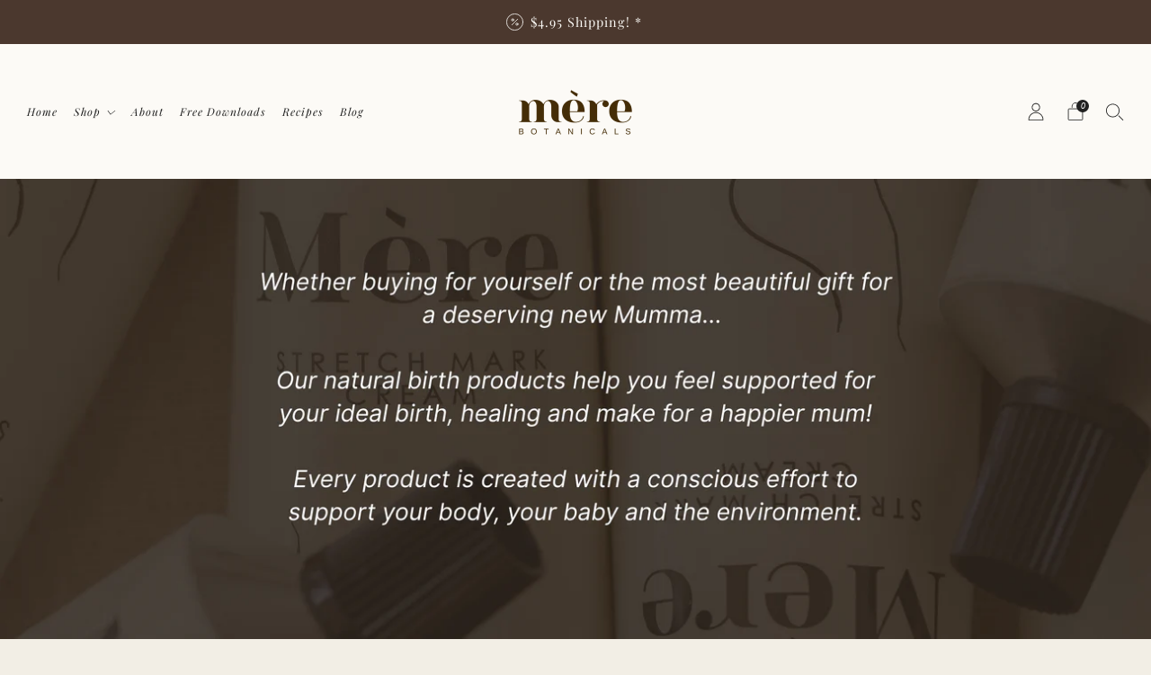

--- FILE ---
content_type: text/html; charset=utf-8
request_url: https://merebotanicals.com.au/collections/birth-support
body_size: 57023
content:
<!doctype html>
<html class="no-js" lang="en">
<head>
	<meta charset="utf-8">
	<meta http-equiv="X-UA-Compatible" content="IE=edge,chrome=1">
	<meta name="viewport" content="width=device-width, initial-scale=1.0, height=device-height, minimum-scale=1.0, maximum-scale=1.0">
	<meta name="theme-color" content="#4b382e">

	<!-- Network optimisations -->
<link rel="preconnect" href="//cdn.shopify.com" crossorigin>
<link rel="preconnect" href="//fonts.shopifycdn.com" crossorigin>

<link rel="preload" as="style" href="//merebotanicals.com.au/cdn/shop/t/5/assets/theme-critical.css?v=162120900224067417921681613590"><link rel="preload" as="script" href="//merebotanicals.com.au/cdn/shop/t/5/assets/scrollreveal.min.js?v=163720458850474464051681613590"><link rel="preload" href="//merebotanicals.com.au/cdn/fonts/playfair_display/playfairdisplay_i4.804ea8da9192aaed0368534aa085b3c1f3411619.woff2" as="font" type="font/woff2" crossorigin>
<link rel="preload" href="//merebotanicals.com.au/cdn/fonts/playfair_display/playfairdisplay_n4.9980f3e16959dc89137cc1369bfc3ae98af1deb9.woff2" as="font" type="font/woff2" crossorigin>
<link rel="canonical" href="https://merebotanicals.com.au/collections/birth-support">

	<!-- Title and description ================================================== -->
	<title>Birth support
&ndash; Mere Botanicals</title><meta name="description" content="Discover the ultimate collection of birth support products. Find comfort, confidence, and support by exploring our birth support range."><!-- /snippets/social-meta-tags.liquid -->




<meta property="og:site_name" content="Mere Botanicals ">
<meta property="og:url" content="https://merebotanicals.com.au/collections/birth-support">
<meta property="og:title" content="Birth support">
<meta property="og:type" content="product.group">
<meta property="og:description" content="Discover the ultimate collection of birth support products. Find comfort, confidence, and support by exploring our birth support range.">





<meta name="twitter:card" content="summary_large_image">
<meta name="twitter:title" content="Birth support">
<meta name="twitter:description" content="Discover the ultimate collection of birth support products. Find comfort, confidence, and support by exploring our birth support range.">

	<!-- JS before CSSOM =================================================== -->
	<script type="text/javascript">
		theme = {};
		theme.t = {};
	  	theme.t.add_to_cart = 'Add to cart';
	    theme.t.sold_out = 'Sold out';
	    theme.t.unavailable = 'Unavailable';
	    theme.t.regular_price = 'Regular price';
	    theme.t.sale_price = 'Sale price';
	    theme.t.qty_notice_in_stock = 'In stock';
	    theme.t.qty_notice_low_stock = 'Low stock';
	    theme.t.qty_notice_sold_out = 'Out of stock';
	    theme.t.qty_notice_number_in_stock_html = '<span>[qty]</span> in stock';
	    theme.t.qty_notice_number_low_stock_html = 'Only <span>[qty]</span> in stock';
	    theme.t.discount_currency = 'Save [discount]';
	    theme.t.discount_percentage = 'Save [discount]%';
	    theme.t.discount_text = 'On Sale';
	    theme.t.unit_price_label = 'Unit price';
	    theme.t.unit_price_separator = 'per';
	    theme.money_format = '${{amount}}';
		theme.map = {};
		theme.map_settings_url="//merebotanicals.com.au/cdn/shop/t/5/assets/map_settings.min.js?v=55973849163231613841681613590";
		theme.cart_type = 'modal';
		theme.cart_ajax = true;
		theme.routes = {
			rootUrl: "/",
			rootUrlSlash: "/",
			cartUrl: "/cart",
			cartAddUrl: "/cart/add",
			cartChangeUrl: "/cart/change"
		};
		theme.assets = {
			plyr: "//merebotanicals.com.au/cdn/shop/t/5/assets/plyr.min.js?v=4209607025050129391681613590",
			masonry: "//merebotanicals.com.au/cdn/shop/t/5/assets/masonry.min.js?v=52946867241060388171681613590",
			
			fecha: "//merebotanicals.com.au/cdn/shop/t/5/assets/fecha.min.js?v=77892649025288305351681613590"
		};
	</script>
	
	<style id="fontsupporttest">@font-face{font-family:"font";src:url("https://")}</style>
	<script type="text/javascript">
		function supportsFontFace() {
			function blacklist() {
				var match = /(WebKit|windows phone.+trident)\/(\d+)/i.exec(navigator.userAgent);
				return match && parseInt(match[2], 10) < (match[1] == 'WebKit' ? 533 : 6);
			}
			function hasFontFaceSrc() {
				var style = document.getElementById('fontsupporttest');
				var sheet = style.sheet || style.styleSheet;
				var cssText = sheet ? (sheet.cssRules && sheet.cssRules[0] ? sheet.cssRules[0].cssText : sheet.cssText || '') : '';
				return /src/i.test(cssText);
			}
			return !blacklist() && hasFontFaceSrc();
		}
		document.documentElement.classList.replace('no-js', 'js');
		if (window.matchMedia("(pointer: coarse)").matches) {document.documentElement.classList.add('touchevents')} else {document.documentElement.classList.add('no-touchevents')}
		if (supportsFontFace()) {document.documentElement.classList.add('fontface')}
	</script>
	<script src="//merebotanicals.com.au/cdn/shop/t/5/assets/jquery.min.js?v=115860211936397945481681613590" defer="defer"></script>
	<script src="//merebotanicals.com.au/cdn/shop/t/5/assets/vendor.min.js?v=150964745298878648461681613590" defer="defer"></script>
	<script src="//merebotanicals.com.au/cdn/shop/t/5/assets/ajax-cart.js?v=75524019650848056511681613604" defer="defer"></script>

  <!-- CSS ================================================== -->
  






























<style data-shopify>

:root {
	--color--brand: #4b382e;
	--color--brand-dark: #3b2c24;
	--color--brand-light: #5b4438;

	--color--accent: #e1a1af;
	--color--accent-dark: #db8e9f;

	--color--link: #a5806d;
	--color--link-dark: #000000;

	--color--text: #212121;
	--color--text-light: rgba(33, 33, 33, 0.7);
	--color--text-lighter: rgba(33, 33, 33, 0.55);
	--color--text-lightest: rgba(33, 33, 33, 0.2);
	--color--text-bg: rgba(33, 33, 33, 0.1);

	--color--text-bg: rgba(33, 33, 33, 0.1);

	--color--headings: #212121;
	--color--alt-text: #212121;
	--color--btn: #f2eee5;

	--color--product-bg: #fcfaf6;
	--color--product-sale: #C00000;

	--color--low-stock: #4b382e;
	--color--in-stock: #4A9F53;

	--color--drawer-bg: #fcfaf6;

	--color--bg: #f2eee5;
	--color--bg-alpha: rgba(242, 238, 229, 0.8);
	--color--bg-light: #fbf9f6;
	--color--bg-dark: #e9e3d4;

	--color--drop-shadow: rgba(75, 56, 46, 0.2);

	--color--cart-announcement-icon: #212121;

	--color--label-brand: rgba(75, 56, 46, 0.8);
	--color--label-sold_out: rgba(242, 242, 242, 0.8);
	--color--label-discount: rgba(228, 206, 201, 0.8);
	--color--label-new: rgba(229, 229, 229, 0.8);
	--color--label-custom1: rgba(229, 229, 229, 0.8);
	--color--label-custom2: rgba(229, 229, 229, 0.8);

	--color--text-label-brand: #FFFFFF;
	--color--text-label-sold_out: #000000;
	--color--text-label-discount: #000000;
	--color--text-label-new: #000000;
	--color--text-label-custom_one: #000000;
	--color--text-label-custom_two: #000000;

	--font--size-base: 13.6;
	--font--line-base: 30;

	--font--size-h1: 33;
	--font--size-h2: 27;
	--font--size-h3: 22;
	--font--size-h4: 20;
	--font--size-h5: 18;
	--font--size-h6: 16;

	--font--size-grid: 13;
	--font--size-nav: 12;
	--font--size-product-form-headings: 15;

	--font--body: "Playfair Display", serif;
	--font--body-style: italic;
  --font--body-weight: 400;

  --font--title: "Playfair Display", serif;
	--font--title-weight: 400;
	--font--title-style: normal;
	--font--title-space: 1px;
	--font--title-transform: none;

	--font--button: "Playfair Display", serif;
	--font--button-weight: 400;
	--font--button-style: italic;

	--font--button-space: 1px;
	--font--button-transform: none;
	--font--button-size: 12;
	--font--button-mobile-size: 12px;

	--radius-button: 30px;
	--radius-form: 30px;
	--radius-variant: 15px;
	--radius-label: 15px;
	--radius-popup: 12px;
	--radius-container: 0px;
	--radius-media: 0px;

	--checkbox-check-invert: 1;

	--pswp-zoom-icon: url(//merebotanicals.com.au/cdn/shop/t/5/assets/pswp-zoom-icon.svg?v=67469326774256890881681613590);
	--pswp-zoom-icon-2x: url(//merebotanicals.com.au/cdn/shop/t/5/assets/pswp-zoom-icon-2x.svg?v=61739606496987631131681613590);
	--pswp-zoom-out-icon: url(//merebotanicals.com.au/cdn/shop/t/5/assets/pswp-zoom-out-icon.svg?v=113437214394839984061681613590);
	--pswp-zoom-out-icon-2x: url(//merebotanicals.com.au/cdn/shop/t/5/assets/pswp-zoom-out-icon-2x.svg?v=57085294041578667101681613590);
}
</style>

	<style>@font-face {
  font-family: "Playfair Display";
  font-weight: 400;
  font-style: italic;
  font-display: swap;
  src: url("//merebotanicals.com.au/cdn/fonts/playfair_display/playfairdisplay_i4.804ea8da9192aaed0368534aa085b3c1f3411619.woff2") format("woff2"),
       url("//merebotanicals.com.au/cdn/fonts/playfair_display/playfairdisplay_i4.5538cb7a825d13d8a2333cd8a94065a93a95c710.woff") format("woff");
}

@font-face {
  font-family: "Playfair Display";
  font-weight: 400;
  font-style: normal;
  font-display: swap;
  src: url("//merebotanicals.com.au/cdn/fonts/playfair_display/playfairdisplay_n4.9980f3e16959dc89137cc1369bfc3ae98af1deb9.woff2") format("woff2"),
       url("//merebotanicals.com.au/cdn/fonts/playfair_display/playfairdisplay_n4.c562b7c8e5637886a811d2a017f9e023166064ee.woff") format("woff");
}

@font-face {
  font-family: "Playfair Display";
  font-weight: 700;
  font-style: italic;
  font-display: swap;
  src: url("//merebotanicals.com.au/cdn/fonts/playfair_display/playfairdisplay_i7.ba833b400bcd9c858b439c75a4a7c6eddc4c7de0.woff2") format("woff2"),
       url("//merebotanicals.com.au/cdn/fonts/playfair_display/playfairdisplay_i7.4872c65919810cd2f622f4ba52cd2e9e595f11d5.woff") format("woff");
}

@font-face {
  font-family: "Playfair Display";
  font-weight: 400;
  font-style: italic;
  font-display: swap;
  src: url("//merebotanicals.com.au/cdn/fonts/playfair_display/playfairdisplay_i4.804ea8da9192aaed0368534aa085b3c1f3411619.woff2") format("woff2"),
       url("//merebotanicals.com.au/cdn/fonts/playfair_display/playfairdisplay_i4.5538cb7a825d13d8a2333cd8a94065a93a95c710.woff") format("woff");
}

@font-face {
  font-family: "Playfair Display";
  font-weight: 700;
  font-style: italic;
  font-display: swap;
  src: url("//merebotanicals.com.au/cdn/fonts/playfair_display/playfairdisplay_i7.ba833b400bcd9c858b439c75a4a7c6eddc4c7de0.woff2") format("woff2"),
       url("//merebotanicals.com.au/cdn/fonts/playfair_display/playfairdisplay_i7.4872c65919810cd2f622f4ba52cd2e9e595f11d5.woff") format("woff");
}

</style>

<link rel="stylesheet" href="//merebotanicals.com.au/cdn/shop/t/5/assets/theme-critical.css?v=162120900224067417921681613590">

<link rel="preload" href="//merebotanicals.com.au/cdn/shop/t/5/assets/theme.css?v=134454768243538260131757156468" as="style" onload="this.onload=null;this.rel='stylesheet'">
<noscript><link rel="stylesheet" href="//merebotanicals.com.au/cdn/shop/t/5/assets/theme.css?v=134454768243538260131757156468"></noscript>
<script>
	/*! loadCSS rel=preload polyfill. [c]2017 Filament Group, Inc. MIT License */
	(function(w){"use strict";if(!w.loadCSS){w.loadCSS=function(){}}var rp=loadCSS.relpreload={};rp.support=(function(){var ret;try{ret=w.document.createElement("link").relList.supports("preload")}catch(e){ret=false}return function(){return ret}})();rp.bindMediaToggle=function(link){var finalMedia=link.media||"all";function enableStylesheet(){if(link.addEventListener){link.removeEventListener("load",enableStylesheet)}else if(link.attachEvent){link.detachEvent("onload",enableStylesheet)}link.setAttribute("onload",null);link.media=finalMedia}if(link.addEventListener){link.addEventListener("load",enableStylesheet)}else if(link.attachEvent){link.attachEvent("onload",enableStylesheet)}setTimeout(function(){link.rel="stylesheet";link.media="only x"});setTimeout(enableStylesheet,3000)};rp.poly=function(){if(rp.support()){return}var links=w.document.getElementsByTagName("link");for(var i=0;i<links.length;i+=1){var link=links[i];if(link.rel==="preload"&&link.getAttribute("as")==="style"&&!link.getAttribute("data-loadcss")){link.setAttribute("data-loadcss",true);rp.bindMediaToggle(link)}}};if(!rp.support()){rp.poly();var run=w.setInterval(rp.poly,500);if(w.addEventListener){w.addEventListener("load",function(){rp.poly();w.clearInterval(run)})}else if(w.attachEvent){w.attachEvent("onload",function(){rp.poly();w.clearInterval(run)})}}if(typeof exports!=="undefined"){exports.loadCSS=loadCSS}else{w.loadCSS=loadCSS}}(typeof global!=="undefined"?global:this));
</script>

	<!-- JS after CSSOM=================================================== -->
	<script src="//merebotanicals.com.au/cdn/shop/t/5/assets/theme.min.js?v=53964633791350846211681613591" defer="defer"></script>
	<script src="//merebotanicals.com.au/cdn/shop/t/5/assets/custom.js?v=152733329445290166911681613590" defer="defer"></script>

	

  
		<script src="//merebotanicals.com.au/cdn/shop/t/5/assets/scrollreveal.min.js?v=163720458850474464051681613590"></script>
	
	

	<!-- Header hook for plugins ================================================== -->
  <script>window.performance && window.performance.mark && window.performance.mark('shopify.content_for_header.start');</script><meta name="google-site-verification" content="EOqUEP5wJqJeJcs9w7FgyciFYwdD9zfRGOYvpBDUgwc">
<meta name="facebook-domain-verification" content="e5v4qtd8tn7e5f7roqk2w9q3aon0gc">
<meta id="shopify-digital-wallet" name="shopify-digital-wallet" content="/47013331099/digital_wallets/dialog">
<meta name="shopify-checkout-api-token" content="55ed0248a2db910dd4e96b84dc9c4cb3">
<meta id="in-context-paypal-metadata" data-shop-id="47013331099" data-venmo-supported="false" data-environment="production" data-locale="en_US" data-paypal-v4="true" data-currency="AUD">
<link rel="alternate" type="application/atom+xml" title="Feed" href="/collections/birth-support.atom" />
<link rel="alternate" type="application/json+oembed" href="https://merebotanicals.com.au/collections/birth-support.oembed">
<script async="async" src="/checkouts/internal/preloads.js?locale=en-AU"></script>
<link rel="preconnect" href="https://shop.app" crossorigin="anonymous">
<script async="async" src="https://shop.app/checkouts/internal/preloads.js?locale=en-AU&shop_id=47013331099" crossorigin="anonymous"></script>
<script id="apple-pay-shop-capabilities" type="application/json">{"shopId":47013331099,"countryCode":"AU","currencyCode":"AUD","merchantCapabilities":["supports3DS"],"merchantId":"gid:\/\/shopify\/Shop\/47013331099","merchantName":"Mere Botanicals ","requiredBillingContactFields":["postalAddress","email","phone"],"requiredShippingContactFields":["postalAddress","email","phone"],"shippingType":"shipping","supportedNetworks":["visa","masterCard","amex","jcb"],"total":{"type":"pending","label":"Mere Botanicals ","amount":"1.00"},"shopifyPaymentsEnabled":true,"supportsSubscriptions":true}</script>
<script id="shopify-features" type="application/json">{"accessToken":"55ed0248a2db910dd4e96b84dc9c4cb3","betas":["rich-media-storefront-analytics"],"domain":"merebotanicals.com.au","predictiveSearch":true,"shopId":47013331099,"locale":"en"}</script>
<script>var Shopify = Shopify || {};
Shopify.shop = "mere-botanicals.myshopify.com";
Shopify.locale = "en";
Shopify.currency = {"active":"AUD","rate":"1.0"};
Shopify.country = "AU";
Shopify.theme = {"name":"Creative","id":131015213211,"schema_name":"Creative","schema_version":"4.0.1","theme_store_id":1829,"role":"main"};
Shopify.theme.handle = "null";
Shopify.theme.style = {"id":null,"handle":null};
Shopify.cdnHost = "merebotanicals.com.au/cdn";
Shopify.routes = Shopify.routes || {};
Shopify.routes.root = "/";</script>
<script type="module">!function(o){(o.Shopify=o.Shopify||{}).modules=!0}(window);</script>
<script>!function(o){function n(){var o=[];function n(){o.push(Array.prototype.slice.apply(arguments))}return n.q=o,n}var t=o.Shopify=o.Shopify||{};t.loadFeatures=n(),t.autoloadFeatures=n()}(window);</script>
<script>
  window.ShopifyPay = window.ShopifyPay || {};
  window.ShopifyPay.apiHost = "shop.app\/pay";
  window.ShopifyPay.redirectState = null;
</script>
<script id="shop-js-analytics" type="application/json">{"pageType":"collection"}</script>
<script defer="defer" async type="module" src="//merebotanicals.com.au/cdn/shopifycloud/shop-js/modules/v2/client.init-shop-cart-sync_BT-GjEfc.en.esm.js"></script>
<script defer="defer" async type="module" src="//merebotanicals.com.au/cdn/shopifycloud/shop-js/modules/v2/chunk.common_D58fp_Oc.esm.js"></script>
<script defer="defer" async type="module" src="//merebotanicals.com.au/cdn/shopifycloud/shop-js/modules/v2/chunk.modal_xMitdFEc.esm.js"></script>
<script type="module">
  await import("//merebotanicals.com.au/cdn/shopifycloud/shop-js/modules/v2/client.init-shop-cart-sync_BT-GjEfc.en.esm.js");
await import("//merebotanicals.com.au/cdn/shopifycloud/shop-js/modules/v2/chunk.common_D58fp_Oc.esm.js");
await import("//merebotanicals.com.au/cdn/shopifycloud/shop-js/modules/v2/chunk.modal_xMitdFEc.esm.js");

  window.Shopify.SignInWithShop?.initShopCartSync?.({"fedCMEnabled":true,"windoidEnabled":true});

</script>
<script>
  window.Shopify = window.Shopify || {};
  if (!window.Shopify.featureAssets) window.Shopify.featureAssets = {};
  window.Shopify.featureAssets['shop-js'] = {"shop-cart-sync":["modules/v2/client.shop-cart-sync_DZOKe7Ll.en.esm.js","modules/v2/chunk.common_D58fp_Oc.esm.js","modules/v2/chunk.modal_xMitdFEc.esm.js"],"init-fed-cm":["modules/v2/client.init-fed-cm_B6oLuCjv.en.esm.js","modules/v2/chunk.common_D58fp_Oc.esm.js","modules/v2/chunk.modal_xMitdFEc.esm.js"],"shop-cash-offers":["modules/v2/client.shop-cash-offers_D2sdYoxE.en.esm.js","modules/v2/chunk.common_D58fp_Oc.esm.js","modules/v2/chunk.modal_xMitdFEc.esm.js"],"shop-login-button":["modules/v2/client.shop-login-button_QeVjl5Y3.en.esm.js","modules/v2/chunk.common_D58fp_Oc.esm.js","modules/v2/chunk.modal_xMitdFEc.esm.js"],"pay-button":["modules/v2/client.pay-button_DXTOsIq6.en.esm.js","modules/v2/chunk.common_D58fp_Oc.esm.js","modules/v2/chunk.modal_xMitdFEc.esm.js"],"shop-button":["modules/v2/client.shop-button_DQZHx9pm.en.esm.js","modules/v2/chunk.common_D58fp_Oc.esm.js","modules/v2/chunk.modal_xMitdFEc.esm.js"],"avatar":["modules/v2/client.avatar_BTnouDA3.en.esm.js"],"init-windoid":["modules/v2/client.init-windoid_CR1B-cfM.en.esm.js","modules/v2/chunk.common_D58fp_Oc.esm.js","modules/v2/chunk.modal_xMitdFEc.esm.js"],"init-shop-for-new-customer-accounts":["modules/v2/client.init-shop-for-new-customer-accounts_C_vY_xzh.en.esm.js","modules/v2/client.shop-login-button_QeVjl5Y3.en.esm.js","modules/v2/chunk.common_D58fp_Oc.esm.js","modules/v2/chunk.modal_xMitdFEc.esm.js"],"init-shop-email-lookup-coordinator":["modules/v2/client.init-shop-email-lookup-coordinator_BI7n9ZSv.en.esm.js","modules/v2/chunk.common_D58fp_Oc.esm.js","modules/v2/chunk.modal_xMitdFEc.esm.js"],"init-shop-cart-sync":["modules/v2/client.init-shop-cart-sync_BT-GjEfc.en.esm.js","modules/v2/chunk.common_D58fp_Oc.esm.js","modules/v2/chunk.modal_xMitdFEc.esm.js"],"shop-toast-manager":["modules/v2/client.shop-toast-manager_DiYdP3xc.en.esm.js","modules/v2/chunk.common_D58fp_Oc.esm.js","modules/v2/chunk.modal_xMitdFEc.esm.js"],"init-customer-accounts":["modules/v2/client.init-customer-accounts_D9ZNqS-Q.en.esm.js","modules/v2/client.shop-login-button_QeVjl5Y3.en.esm.js","modules/v2/chunk.common_D58fp_Oc.esm.js","modules/v2/chunk.modal_xMitdFEc.esm.js"],"init-customer-accounts-sign-up":["modules/v2/client.init-customer-accounts-sign-up_iGw4briv.en.esm.js","modules/v2/client.shop-login-button_QeVjl5Y3.en.esm.js","modules/v2/chunk.common_D58fp_Oc.esm.js","modules/v2/chunk.modal_xMitdFEc.esm.js"],"shop-follow-button":["modules/v2/client.shop-follow-button_CqMgW2wH.en.esm.js","modules/v2/chunk.common_D58fp_Oc.esm.js","modules/v2/chunk.modal_xMitdFEc.esm.js"],"checkout-modal":["modules/v2/client.checkout-modal_xHeaAweL.en.esm.js","modules/v2/chunk.common_D58fp_Oc.esm.js","modules/v2/chunk.modal_xMitdFEc.esm.js"],"shop-login":["modules/v2/client.shop-login_D91U-Q7h.en.esm.js","modules/v2/chunk.common_D58fp_Oc.esm.js","modules/v2/chunk.modal_xMitdFEc.esm.js"],"lead-capture":["modules/v2/client.lead-capture_BJmE1dJe.en.esm.js","modules/v2/chunk.common_D58fp_Oc.esm.js","modules/v2/chunk.modal_xMitdFEc.esm.js"],"payment-terms":["modules/v2/client.payment-terms_Ci9AEqFq.en.esm.js","modules/v2/chunk.common_D58fp_Oc.esm.js","modules/v2/chunk.modal_xMitdFEc.esm.js"]};
</script>
<script>(function() {
  var isLoaded = false;
  function asyncLoad() {
    if (isLoaded) return;
    isLoaded = true;
    var urls = ["https:\/\/admin.revenuehunt.com\/embed.js?shop=mere-botanicals.myshopify.com","\/\/cdn.shopify.com\/proxy\/a368938059987c6dc1ce902e1fb9cbf57491f21e4e62a8c05dbe48f7f7cb7fb6\/api.goaffpro.com\/loader.js?shop=mere-botanicals.myshopify.com\u0026sp-cache-control=cHVibGljLCBtYXgtYWdlPTkwMA","https:\/\/cdn.jsdelivr.net\/gh\/dpt21\/Simple-Hotjar-Install-Script@v1.0.0\/dist\/hotjar-loader.js?shop=mere-botanicals.myshopify.com","https:\/\/widgets.juniphq.com\/v1\/junip_shopify.js?shop=mere-botanicals.myshopify.com"];
    for (var i = 0; i < urls.length; i++) {
      var s = document.createElement('script');
      s.type = 'text/javascript';
      s.async = true;
      s.src = urls[i];
      var x = document.getElementsByTagName('script')[0];
      x.parentNode.insertBefore(s, x);
    }
  };
  if(window.attachEvent) {
    window.attachEvent('onload', asyncLoad);
  } else {
    window.addEventListener('load', asyncLoad, false);
  }
})();</script>
<script id="__st">var __st={"a":47013331099,"offset":34200,"reqid":"86833a9e-317c-4349-b25c-5f588f818814-1769280187","pageurl":"merebotanicals.com.au\/collections\/birth-support","u":"90cecd8a947b","p":"collection","rtyp":"collection","rid":292087300251};</script>
<script>window.ShopifyPaypalV4VisibilityTracking = true;</script>
<script id="captcha-bootstrap">!function(){'use strict';const t='contact',e='account',n='new_comment',o=[[t,t],['blogs',n],['comments',n],[t,'customer']],c=[[e,'customer_login'],[e,'guest_login'],[e,'recover_customer_password'],[e,'create_customer']],r=t=>t.map((([t,e])=>`form[action*='/${t}']:not([data-nocaptcha='true']) input[name='form_type'][value='${e}']`)).join(','),a=t=>()=>t?[...document.querySelectorAll(t)].map((t=>t.form)):[];function s(){const t=[...o],e=r(t);return a(e)}const i='password',u='form_key',d=['recaptcha-v3-token','g-recaptcha-response','h-captcha-response',i],f=()=>{try{return window.sessionStorage}catch{return}},m='__shopify_v',_=t=>t.elements[u];function p(t,e,n=!1){try{const o=window.sessionStorage,c=JSON.parse(o.getItem(e)),{data:r}=function(t){const{data:e,action:n}=t;return t[m]||n?{data:e,action:n}:{data:t,action:n}}(c);for(const[e,n]of Object.entries(r))t.elements[e]&&(t.elements[e].value=n);n&&o.removeItem(e)}catch(o){console.error('form repopulation failed',{error:o})}}const l='form_type',E='cptcha';function T(t){t.dataset[E]=!0}const w=window,h=w.document,L='Shopify',v='ce_forms',y='captcha';let A=!1;((t,e)=>{const n=(g='f06e6c50-85a8-45c8-87d0-21a2b65856fe',I='https://cdn.shopify.com/shopifycloud/storefront-forms-hcaptcha/ce_storefront_forms_captcha_hcaptcha.v1.5.2.iife.js',D={infoText:'Protected by hCaptcha',privacyText:'Privacy',termsText:'Terms'},(t,e,n)=>{const o=w[L][v],c=o.bindForm;if(c)return c(t,g,e,D).then(n);var r;o.q.push([[t,g,e,D],n]),r=I,A||(h.body.append(Object.assign(h.createElement('script'),{id:'captcha-provider',async:!0,src:r})),A=!0)});var g,I,D;w[L]=w[L]||{},w[L][v]=w[L][v]||{},w[L][v].q=[],w[L][y]=w[L][y]||{},w[L][y].protect=function(t,e){n(t,void 0,e),T(t)},Object.freeze(w[L][y]),function(t,e,n,w,h,L){const[v,y,A,g]=function(t,e,n){const i=e?o:[],u=t?c:[],d=[...i,...u],f=r(d),m=r(i),_=r(d.filter((([t,e])=>n.includes(e))));return[a(f),a(m),a(_),s()]}(w,h,L),I=t=>{const e=t.target;return e instanceof HTMLFormElement?e:e&&e.form},D=t=>v().includes(t);t.addEventListener('submit',(t=>{const e=I(t);if(!e)return;const n=D(e)&&!e.dataset.hcaptchaBound&&!e.dataset.recaptchaBound,o=_(e),c=g().includes(e)&&(!o||!o.value);(n||c)&&t.preventDefault(),c&&!n&&(function(t){try{if(!f())return;!function(t){const e=f();if(!e)return;const n=_(t);if(!n)return;const o=n.value;o&&e.removeItem(o)}(t);const e=Array.from(Array(32),(()=>Math.random().toString(36)[2])).join('');!function(t,e){_(t)||t.append(Object.assign(document.createElement('input'),{type:'hidden',name:u})),t.elements[u].value=e}(t,e),function(t,e){const n=f();if(!n)return;const o=[...t.querySelectorAll(`input[type='${i}']`)].map((({name:t})=>t)),c=[...d,...o],r={};for(const[a,s]of new FormData(t).entries())c.includes(a)||(r[a]=s);n.setItem(e,JSON.stringify({[m]:1,action:t.action,data:r}))}(t,e)}catch(e){console.error('failed to persist form',e)}}(e),e.submit())}));const S=(t,e)=>{t&&!t.dataset[E]&&(n(t,e.some((e=>e===t))),T(t))};for(const o of['focusin','change'])t.addEventListener(o,(t=>{const e=I(t);D(e)&&S(e,y())}));const B=e.get('form_key'),M=e.get(l),P=B&&M;t.addEventListener('DOMContentLoaded',(()=>{const t=y();if(P)for(const e of t)e.elements[l].value===M&&p(e,B);[...new Set([...A(),...v().filter((t=>'true'===t.dataset.shopifyCaptcha))])].forEach((e=>S(e,t)))}))}(h,new URLSearchParams(w.location.search),n,t,e,['guest_login'])})(!0,!0)}();</script>
<script integrity="sha256-4kQ18oKyAcykRKYeNunJcIwy7WH5gtpwJnB7kiuLZ1E=" data-source-attribution="shopify.loadfeatures" defer="defer" src="//merebotanicals.com.au/cdn/shopifycloud/storefront/assets/storefront/load_feature-a0a9edcb.js" crossorigin="anonymous"></script>
<script crossorigin="anonymous" defer="defer" src="//merebotanicals.com.au/cdn/shopifycloud/storefront/assets/shopify_pay/storefront-65b4c6d7.js?v=20250812"></script>
<script data-source-attribution="shopify.dynamic_checkout.dynamic.init">var Shopify=Shopify||{};Shopify.PaymentButton=Shopify.PaymentButton||{isStorefrontPortableWallets:!0,init:function(){window.Shopify.PaymentButton.init=function(){};var t=document.createElement("script");t.src="https://merebotanicals.com.au/cdn/shopifycloud/portable-wallets/latest/portable-wallets.en.js",t.type="module",document.head.appendChild(t)}};
</script>
<script data-source-attribution="shopify.dynamic_checkout.buyer_consent">
  function portableWalletsHideBuyerConsent(e){var t=document.getElementById("shopify-buyer-consent"),n=document.getElementById("shopify-subscription-policy-button");t&&n&&(t.classList.add("hidden"),t.setAttribute("aria-hidden","true"),n.removeEventListener("click",e))}function portableWalletsShowBuyerConsent(e){var t=document.getElementById("shopify-buyer-consent"),n=document.getElementById("shopify-subscription-policy-button");t&&n&&(t.classList.remove("hidden"),t.removeAttribute("aria-hidden"),n.addEventListener("click",e))}window.Shopify?.PaymentButton&&(window.Shopify.PaymentButton.hideBuyerConsent=portableWalletsHideBuyerConsent,window.Shopify.PaymentButton.showBuyerConsent=portableWalletsShowBuyerConsent);
</script>
<script>
  function portableWalletsCleanup(e){e&&e.src&&console.error("Failed to load portable wallets script "+e.src);var t=document.querySelectorAll("shopify-accelerated-checkout .shopify-payment-button__skeleton, shopify-accelerated-checkout-cart .wallet-cart-button__skeleton"),e=document.getElementById("shopify-buyer-consent");for(let e=0;e<t.length;e++)t[e].remove();e&&e.remove()}function portableWalletsNotLoadedAsModule(e){e instanceof ErrorEvent&&"string"==typeof e.message&&e.message.includes("import.meta")&&"string"==typeof e.filename&&e.filename.includes("portable-wallets")&&(window.removeEventListener("error",portableWalletsNotLoadedAsModule),window.Shopify.PaymentButton.failedToLoad=e,"loading"===document.readyState?document.addEventListener("DOMContentLoaded",window.Shopify.PaymentButton.init):window.Shopify.PaymentButton.init())}window.addEventListener("error",portableWalletsNotLoadedAsModule);
</script>

<script type="module" src="https://merebotanicals.com.au/cdn/shopifycloud/portable-wallets/latest/portable-wallets.en.js" onError="portableWalletsCleanup(this)" crossorigin="anonymous"></script>
<script nomodule>
  document.addEventListener("DOMContentLoaded", portableWalletsCleanup);
</script>

<link id="shopify-accelerated-checkout-styles" rel="stylesheet" media="screen" href="https://merebotanicals.com.au/cdn/shopifycloud/portable-wallets/latest/accelerated-checkout-backwards-compat.css" crossorigin="anonymous">
<style id="shopify-accelerated-checkout-cart">
        #shopify-buyer-consent {
  margin-top: 1em;
  display: inline-block;
  width: 100%;
}

#shopify-buyer-consent.hidden {
  display: none;
}

#shopify-subscription-policy-button {
  background: none;
  border: none;
  padding: 0;
  text-decoration: underline;
  font-size: inherit;
  cursor: pointer;
}

#shopify-subscription-policy-button::before {
  box-shadow: none;
}

      </style>

<script>window.performance && window.performance.mark && window.performance.mark('shopify.content_for_header.end');</script>


<script>
  document.addEventListener("DOMContentLoaded", function(event) {
    const style = document.getElementById('wsg-custom-style');
    if (typeof window.isWsgCustomer != "undefined" && isWsgCustomer) {
      style.innerHTML = `
        ${style.innerHTML} 
        /* A friend of hideWsg - this will _show_ only for wsg customers. Add class to an element to use */
        .showWsg {
          display: unset;
        }
        /* wholesale only CSS */
        .additional-checkout-buttons, .shopify-payment-button {
          display: none !important;
        }
        .wsg-proxy-container select {
          background-color: 
          ${
        document.querySelector('input').style.backgroundColor
          ? document.querySelector('input').style.backgroundColor
          : 'white'
        } !important;
        }
      `;
    } else {
      style.innerHTML = `
        ${style.innerHTML}
        /* Add CSS rules here for NOT wsg customers - great to hide elements from retail when we can't access the code driving the element */
        
      `;
    }

    if (typeof window.embedButtonBg !== undefined && typeof window.embedButtonText !== undefined && window.embedButtonBg !== window.embedButtonText) {
      style.innerHTML = `
        ${style.innerHTML}
        .wsg-button-fix {
          background: ${embedButtonBg} !important;
          border-color: ${embedButtonBg} !important;
          color: ${embedButtonText} !important;
        }
      `;
    }

    // =========================
    //         CUSTOM JS
    // ==========================
    if (document.querySelector(".wsg-proxy-container")) {
      initNodeObserver(wsgCustomJs);
    }
  })

  function wsgCustomJs() {

    // update button classes
    const button = document.querySelectorAll(".wsg-button-fix");
    let buttonClass = "xxButtonClassesHerexx";
    buttonClass = buttonClass.split(" ");
    for (let i = 0; i < button.length; i++) {
      button[i].classList.add(... buttonClass);
    }

    // wsgCustomJs window placeholder
    // update secondary btn color on proxy cart
    if (document.getElementById("wsg-checkout-one")) {
      const checkoutButton = document.getElementById("wsg-checkout-one");
      let wsgBtnColor = window.getComputedStyle(checkoutButton).backgroundColor;
      let wsgBtnBackground = "none";
      let wsgBtnBorder = "thin solid " + wsgBtnColor;
      let wsgBtnPadding = window.getComputedStyle(checkoutButton).padding;
      let spofBtn = document.querySelectorAll(".spof-btn");
      for (let i = 0; i < spofBtn.length; i++) {
        spofBtn[i].style.background = wsgBtnBackground;
        spofBtn[i].style.color = wsgBtnColor;
        spofBtn[i].style.border = wsgBtnBorder;
        spofBtn[i].style.padding = wsgBtnPadding;
      }
    }

    // update Quick Order Form label
    if (typeof window.embedSPOFLabel != "undefined" && embedSPOFLabel) {
      document.querySelectorAll(".spof-btn").forEach(function(spofBtn) {
        spofBtn.removeAttribute("data-translation-selector");
        spofBtn.innerHTML = embedSPOFLabel;
      });
    }
  }

  function initNodeObserver(onChangeNodeCallback) {

    // Select the node that will be observed for mutations
    const targetNode = document.querySelector(".wsg-proxy-container");

    // Options for the observer (which mutations to observe)
    const config = {
      attributes: true,
      childList: true,
      subtree: true
    };

    // Callback function to execute when mutations are observed
    const callback = function(mutationsList, observer) {
      for (const mutation of mutationsList) {
        if (mutation.type === 'childList') {
          onChangeNodeCallback();
          observer.disconnect();
        }
      }
    };

    // Create an observer instance linked to the callback function
    const observer = new MutationObserver(callback);

    // Start observing the target node for configured mutations
    observer.observe(targetNode, config);
  }
</script>


<style id="wsg-custom-style">
  /* A friend of hideWsg - this will _show_ only for wsg customers. Add class to an element to use */
  .showWsg {
    display: none;
  }
  /* Signup/login */
  #wsg-signup select,
  #wsg-signup input,
  #wsg-signup textarea {
    height: 46px;
    border: thin solid #d1d1d1;
    padding: 6px 10px;
  }
  #wsg-signup textarea {
    min-height: 100px;
  }
  .wsg-login-input {
    height: 46px;
    border: thin solid #d1d1d1;
    padding: 6px 10px;
  }
  #wsg-signup select {
  }
/*   Quick Order Form */
  .wsg-table td {
    border: none;
    min-width: 150px;
  }
  .wsg-table tr {
    border-bottom: thin solid #d1d1d1; 
    border-left: none;
  }
  .wsg-table input[type="number"] {
    border: thin solid #d1d1d1;
    padding: 5px 15px;
    min-height: 42px;
  }
  #wsg-spof-link a {
    text-decoration: inherit;
    color: inherit;
  }
  .wsg-proxy-container {
    margin-top: 0% !important;
  }
  @media screen and (max-width:768px){
    .wsg-proxy-container .wsg-table input[type="number"] {
        max-width: 80%; 
    }
    .wsg-center img {
      width: 50px !important;
    }
    .wsg-variant-price-area {
      min-width: 70px !important;
    }
  }
  /* Submit button */
  #wsg-cart-update{
    padding: 8px 10px;
    min-height: 45px;
    max-width: 100% !important;
  }
  .wsg-table {
    background: inherit !important;
  }
  .wsg-spof-container-main {
    background: inherit !important;
  }
  /* General fixes */
  .wsg-hide-prices {
    opacity: 0;
  }
  .wsg-ws-only .button {
    margin: 0;
  }
</style>









<!-- BEGIN app block: shopify://apps/wholesale-gorilla/blocks/wsg-header/c48d0487-dff9-41a4-94c8-ec6173fe8b8d -->

   
  















  <!-- check for wsg customer - this now downcases to compare so we are no longer concerned about case matching in tags -->


      
      
      
      
      
      <!-- ajax data -->
      
        
          
        
      
      <script>
        console.log("Wsg-header release 5.22.24")
        // here we need to check if we on a previw theme and set the shop config from the metafield
        
const wsgShopConfigMetafields = {
            
          
            
          
            
          
            
              shopConfig : {"btnClasses":"","hideDomElements":[".hideWsg"],"wsgPriceSelectors":{"productPrice":[".product-single__box .price"],"collectionPrices":[".price",".predictive-search__item-price"]},"autoInstall":true,"wsgMultiAjax":false,"wsgAjaxSettings":{"price":"","linePrice":".ajaxcart-item__price .money","subtotal":".ajaxcart__footer-total .money","checkoutBtn":"[name='checkout']"},"wsgSwatch":"","wsgAccountPageSelector":"h1.section__title-text","wsgVolumeTable":"","excludedSections":[],"productSelectors":[".o-layout__item",".grid-layout > .product-card",".predictive-search__list-item"],"wsgQVSelector":[""],"fileList":[],"wsgVersion":6,"themeId":131015213211},
            
          
}
        let wsgShopConfig = {"btnClasses":"","hideDomElements":[".hideWsg"],"wsgPriceSelectors":{"productPrice":[".product-single__box .price"],"collectionPrices":[".price",".predictive-search__item-price"]},"autoInstall":true,"wsgMultiAjax":false,"wsgAjaxSettings":{"price":"","linePrice":".ajaxcart-item__price .money","subtotal":".ajaxcart__footer-total .money","checkoutBtn":"[name='checkout']"},"wsgSwatch":"","wsgAccountPageSelector":"h1.section__title-text","wsgVolumeTable":"","excludedSections":[],"productSelectors":[".o-layout__item",".grid-layout > .product-card",".predictive-search__list-item"],"wsgQVSelector":[""],"fileList":[],"wsgVersion":6,"themeId":131015213211};
        if (window.Shopify.theme.role !== 'main') {
          const wsgShopConfigUnpublishedTheme = wsgShopConfigMetafields[`shopConfig${window.Shopify.theme.id}`];
          if (wsgShopConfigUnpublishedTheme) {
            wsgShopConfig = wsgShopConfigUnpublishedTheme;
          }
        }
        // ==========================================
        //      Set global liquid variables
        // ==========================================
        // general variables 1220
        var wsgVersion = 6.0;
        var wsgActive = true;
        // the permanent domain of the shop
        var shopPermanentDomain = 'mere-botanicals.myshopify.com';
        const wsgShopOrigin = 'https://merebotanicals.com.au';
        const wsgThemeTemplate = 'collection';
        //customer
        var isWsgCustomer = 
          false
        ;
        var wsgCustomerTags = null
        var wsgCustomerId = null
        // execution variables
        var wsgRunCollection;
        var wsgCollectionObserver;
        var wsgRunProduct;
        var wsgRunAccount;
        var wsgRunCart;
        var wsgRunSinglePage;
        var wsgRunSignup;
        var wsgRunSignupV2;
        var runProxy;
        // wsgData
        var wsgData = {"hostedStore":{"branding":{"isShowLogo":true},"accountPage":{"title":"My Account"},"cartPage":{"description":"","title":"Your Cart"},"catalogPage":{"collections":[],"hideSoldOut":false,"imageAspectRatio":"adaptToImage","numberOfColumns":4,"productsPerPage":12},"spofPage":{"description":"","title":"Quick Order Form"},"colorSettings":{"background":"#FFFFFF","primaryColor":"#000000","secondaryColor":"#FFFFFF","textColor":"#000000"},"footer":{"privacyPolicy":false,"termsOfService":false},"bannerText":"You are logged in to your wholesale account"},"translations":{"custom":false,"enable":false,"language":"english","translateBasedOnMarket":true},"shop_preferences":{"cart":{"note":{"description":"<p><br></p>","isRequired":false},"poNumber":{"isRequired":false,"isShow":true},"termsAndConditions":{"isEnable":false,"text":""}},"exclusionsAndLocksSettings":{},"transitions":{"installedTransitions":true,"showTransitions":false},"retailPrice":{"enable":true,"label":" MSRP","lowerOpacity":true,"strikethrough":true},"autoBackorder":false,"checkInventory":true,"customWholesaleDiscountLabel":"WHOLESALE DISCOUNT","draftNotification":true,"exclusions":["download","  giftcard","wholesale_exclusion"],"hideExclusions":true,"marketSetting":false,"minOrder":170,"showShipPartial":false,"taxLabel":"GST %","taxRate":10,"includeTaxInPriceRule":false},"page_styles":{"btnClasses":"","proxyMargin":0,"shipMargin":50},"volume_discounts":{"quantity_discounts":{"collections":[],"products":[]},"settings":{"product_price_table":{},"custom_messages":{"custom_banner":{"banner_default":true,"banner_input":"Spend {{$}}, receive {{%}} off of your order."},"custom_success":{"success_default":true,"success_input":"Congratulations!  You received {{%}} off of your order!"}}},"discounts":[],"enabled":false},"shipping_rates":{"handlingFee":{"type":"flat","amount":-1,"percent":-1,"min":-1,"max":-1,"label":""},"itemReservationOnInternational":{"isEnabledCustomReservationTime":true,"isReserveInventory":true,"reserveInventoryDays":14},"internationalMsg":{"message":"<p>Because you are outside of our home country we will calculate your shipping and send you an invoice shortly.</p>","title":"Thank you for your order!"},"localPickup":{"fee":-1,"instructions":"","isEnabled":false,"locations":[],"minOrderPrice":0,"pickupTime":""},"localDelivery":{"isEnabled":true,"minOrderPrice":0},"autoApplyLowestRate":true,"customShippingRateLabel":"","deliveryTime":"","fixedPercent":0.09,"flatRate":-1,"freeShippingMin":999999999900,"ignoreAll":true,"ignoreCarrierRates":true,"ignoreShopifyFreeRates":false,"isIncludeLocalDeliveryInLowestRate":true,"redirectInternational":true,"useShopifyDefault":false},"single_page":{"collapseCollections":true,"isHideSPOFbtn":false,"isShowInventoryInfo":false,"isShowSku":true,"linkInCart":true,"menuAction":"include","message":"","excludeCollections":{"gid://shopify/Collection/237985366171":{"handle":"all-products","id":"gid://shopify/Collection/237985366171","title":"All products"},"gid://shopify/Collection/291729768603":{"handle":"new-products","id":"gid://shopify/Collection/291729768603","title":"New Products"},"gid://shopify/Collection/215921098907":{"handle":"postpartum-care","id":"gid://shopify/Collection/215921098907","title":"Postpartum care"},"gid://shopify/Collection/214995337371":{"handle":"birth-kits","id":"gid://shopify/Collection/214995337371","title":"Birth Kits"},"gid://shopify/Collection/214995140763":{"handle":"birth-preparation","id":"gid://shopify/Collection/214995140763","title":"Birth Preparation"},"gid://shopify/Collection/292087300251":{"handle":"birth-support","id":"gid://shopify/Collection/292087300251","title":"Birth support"},"gid://shopify/Collection/291728457883":{"handle":"breastfeeding-support","id":"gid://shopify/Collection/291728457883","title":"Breastfeeding support"},"gid://shopify/Collection/214995206299":{"handle":"mother","id":"gid://shopify/Collection/214995206299","title":"Mother"},"gid://shopify/Collection/214995239067":{"handle":"baby","id":"gid://shopify/Collection/214995239067","title":"Baby"}},"spofButtonText":"Quick Order Form"},"net_orders":{"netRedirect":{"autoEmail":false,"message":"","title":"Thank you for your order!"},"autoPending":false,"defaultPaymentTermsTemplateId":"","enabled":false,"isEnabledCustomReservationTime":false,"isReserveInventory":false,"netTag":"","netTags":[],"reserveInventoryDays":60},"customer":{"signup":{"autoInvite":false,"autoTags":["wholesale"],"taxExempt":true},"accountMessage":"<p><a href=\"https://merebotanicals.com.au/pages/wholesale-terms-and-conditions\" target=\"_blank\">Click here</a> for Terms and Conditions of sale.</p>","accountPendingTitle":"Account Created!","loginMessage":"Log in to your wholesale account here.","redirectMessage":"<p>Keep an eye on your email. As soon as we verify your account we will send you an email with a link to set up your password and start shopping.</p>"},"quantity":{"cart":{"totalMin":0,"totalMult":0,"totalMax":0,"itemMin":0,"itemMult":0,"itemMax":0,"minValue":170},"collections":[],"migratedToCurrent":true,"products":[]},"activeTags":["wholesale","wholesale"],"hideDrafts":[],"server_link":"https://www.wholesalegorilla.app/shop_assets/wsg-index.js","tier":"basic","updateShopAnalyticsJobId":3551,"isPauseShop":false,"installStatus":"complete"}
        var wsgTier = 'basic'
        // AJAX variables
        var wsgRunAjax;
        var wsgAjaxCart;
        // product variables
        var wsgCollectionsList = null
        var wsgProdData = null
        
          var wsgCurrentVariant = null;
        
        var wsgCheckRestrictedProd = false;
        // Market and tax variables
        var wsgShopCountryCode = "AU";
        var wsgShopCountry = "Australia"
        var wsgCustomerTaxExempt = null
        var wsgPricesIncludeTax = true
        var wsgCustomerSelectedMarket = {
          country: "Australia",
          iso_code: "AU"
        }
        var wsgPrimaryMarketCurrency = "AUD";
        // money formatting
        var wsgMoneyFormat = "${{amount}}";
        // config variables
        var wsgAjaxSettings = wsgShopConfig.wsgAjaxSettings;
        var wsgSwatch = wsgShopConfig.wsgSwatch;
        var wsgPriceSelectors = wsgShopConfig.wsgPriceSelectors;
        var wsgVolumeTable = wsgShopConfig.wsgVolumeTable;
        var wsgUseLegacyCollection = wsgShopConfig.wsgUseLegacyCollection;
        var wsgQVSelector = wsgShopConfig.wsgQVSelector;
        var hideDomElements = wsgShopConfig.hideDomElements;
        // button color settings
        var embedButtonBg = '#000000';
        var embedButtonText = '#000000';
        // Quick Order Form Label settings
        var embedSPOFLabel = wsgData?.single_page?.spofButtonText || 'Quick Order Form';

        // Load WSG script
        (function() {
          var loadWsg = function(url, callback) {
            var script = document.createElement("script");
            script.type = "text/javascript";
            // If the browser is Internet Explorer.
            if (script.readyState) {
              script.onreadystatechange = function() {
                if (script.readyState == "loaded" || script.readyState == "complete") {
                  script.onreadystatechange = null;
                  callback();
                }
              };
            // For any other browser.
            } else {
              script.onload = function() {
                callback();
              };
            } script.src = url;
            document.getElementsByTagName("head")[0].appendChild(script);
          };
          loadWsg(wsgData.server_link + "?v=6", function() {})
        })();
        // Run appropriate WSG process
        // === PRODUCT===
        
        // === ACCOUNT ===
        
        // === SPOF ===
        
        // === COLLECTION ===
        // Run collection on all templates/pages if we're running the 5+ script
        
          wsgRunCollection = true;
        
        // === AJAX CART ===
        
          if (wsgAjaxSettings && (wsgAjaxSettings.price || wsgAjaxSettings.linePrice || wsgAjaxSettings.subtotal || wsgAjaxSettings.checkoutBtn)) {
            wsgRunAjax = true;
          }
        
        // === CART ===
        
      </script>
      

      
      
        
        
          
          
            
              <!-- BEGIN app snippet: wsg-exclusions --><script>
  const currentPageUrl = "https://merebotanicals.com.au/collections/birth-support";

  const wsgExclusionConfig = {
    currentPageUrl: currentPageUrl,
    customerTags: wsgCustomerTags,
    productExclusionTags: wsgData.shop_preferences.exclusions,
    tagsOverrideExclusions: wsgData.shop_preferences.tagsOverrideExclusions || [],
    isWsgCustomer: isWsgCustomer,
    //areas we do not want exclusions to run. edge cases, for example hidden products within the 'head' tag.  Any time weird parts of site are disappearing
    excludedSections: wsgShopConfig.excludedSections,
    //used to be col-item, usually product grid item. If a collection isn't repricing OR exclusions leaves gaps.  if you set this for 1, you have to set for all.
    productSelectors: wsgShopConfig.productSelectors // '.grid__item', '.predictive-search__list-item'
  }

  var loadExclusions = function (url, callback) {
    var script = document.createElement("script");
    script.setAttribute("defer", "")
    script.type = "text/javascript";

    // If the browser is Internet Explorer.
    if (script.readyState) {
      script.onreadystatechange = function () {
        if (script.readyState == "loaded" || script.readyState == "complete") {
          script.onreadystatechange = null;
          callback();
        }
      };
      // For any other browser.
    } else {
      script.onload = function () {
        callback();
      };
    }

    script.src = url;
    document.getElementsByTagName("head")[0].appendChild(script);
  };

  loadExclusions(wsgData.server_link.split("wsg-index.js")[0] + "wsg-exclusions.js?v=6", function () {
  })

</script><!-- END app snippet -->
            
          
        

        
        
        
        
        
        
          
        <link href="//cdn.shopify.com/extensions/019a7869-8cc2-7d4d-b9fd-e8ffc9cd6a21/shopify-extension-23/assets/wsg-embed.css" rel="stylesheet" type="text/css" media="all" />
      
      
<link href="//cdn.shopify.com/extensions/019a7869-8cc2-7d4d-b9fd-e8ffc9cd6a21/shopify-extension-23/assets/wsg-embed.css" rel="stylesheet" type="text/css" media="all" />

<!-- END app block --><!-- BEGIN app block: shopify://apps/monster-cart-upsell-free-gifts/blocks/app-embed/a1b8e58a-bf1d-4e0f-8768-a387c3f643c0 --><script>  
  window.mu_version = 1.8
  
    window.mu_currencies = [{"name": "United Arab Emirates Dirham", "iso_code": "AED", "symbol": "د.إ"},{"name": "Afghan Afghani", "iso_code": "AFN", "symbol": "؋"},{"name": "Albanian Lek", "iso_code": "ALL", "symbol": "L"},{"name": "Armenian Dram", "iso_code": "AMD", "symbol": "դր."},{"name": "Netherlands Antillean Gulden", "iso_code": "ANG", "symbol": "ƒ"},{"name": "Australian Dollar", "iso_code": "AUD", "symbol": "$"},{"name": "Aruban Florin", "iso_code": "AWG", "symbol": "ƒ"},{"name": "Azerbaijani Manat", "iso_code": "AZN", "symbol": "₼"},{"name": "Bosnia and Herzegovina Convertible Mark", "iso_code": "BAM", "symbol": "КМ"},{"name": "Barbadian Dollar", "iso_code": "BBD", "symbol": "$"},{"name": "Bangladeshi Taka", "iso_code": "BDT", "symbol": "৳"},{"name": "Burundian Franc", "iso_code": "BIF", "symbol": "Fr"},{"name": "Brunei Dollar", "iso_code": "BND", "symbol": "$"},{"name": "Bolivian Boliviano", "iso_code": "BOB", "symbol": "Bs."},{"name": "Bahamian Dollar", "iso_code": "BSD", "symbol": "$"},{"name": "Botswana Pula", "iso_code": "BWP", "symbol": "P"},{"name": "Belize Dollar", "iso_code": "BZD", "symbol": "$"},{"name": "Canadian Dollar", "iso_code": "CAD", "symbol": "$"},{"name": "Congolese Franc", "iso_code": "CDF", "symbol": "Fr"},{"name": "Swiss Franc", "iso_code": "CHF", "symbol": "CHF"},{"name": "Chinese Renminbi Yuan", "iso_code": "CNY", "symbol": "¥"},{"name": "Costa Rican Colón", "iso_code": "CRC", "symbol": "₡"},{"name": "Cape Verdean Escudo", "iso_code": "CVE", "symbol": "$"},{"name": "Czech Koruna", "iso_code": "CZK", "symbol": "Kč"},{"name": "Djiboutian Franc", "iso_code": "DJF", "symbol": "Fdj"},{"name": "Danish Krone", "iso_code": "DKK", "symbol": "kr."},{"name": "Dominican Peso", "iso_code": "DOP", "symbol": "$"},{"name": "Algerian Dinar", "iso_code": "DZD", "symbol": "د.ج"},{"name": "Egyptian Pound", "iso_code": "EGP", "symbol": "ج.م"},{"name": "Ethiopian Birr", "iso_code": "ETB", "symbol": "Br"},{"name": "Euro", "iso_code": "EUR", "symbol": "€"},{"name": "Fijian Dollar", "iso_code": "FJD", "symbol": "$"},{"name": "Falkland Pound", "iso_code": "FKP", "symbol": "£"},{"name": "British Pound", "iso_code": "GBP", "symbol": "£"},{"name": "Gambian Dalasi", "iso_code": "GMD", "symbol": "D"},{"name": "Guinean Franc", "iso_code": "GNF", "symbol": "Fr"},{"name": "Guatemalan Quetzal", "iso_code": "GTQ", "symbol": "Q"},{"name": "Guyanese Dollar", "iso_code": "GYD", "symbol": "$"},{"name": "Hong Kong Dollar", "iso_code": "HKD", "symbol": "$"},{"name": "Honduran Lempira", "iso_code": "HNL", "symbol": "L"},{"name": "Hungarian Forint", "iso_code": "HUF", "symbol": "Ft"},{"name": "Indonesian Rupiah", "iso_code": "IDR", "symbol": "Rp"},{"name": "Israeli New Shekel", "iso_code": "ILS", "symbol": "₪"},{"name": "Indian Rupee", "iso_code": "INR", "symbol": "₹"},{"name": "Icelandic Króna", "iso_code": "ISK", "symbol": "kr"},{"name": "Jamaican Dollar", "iso_code": "JMD", "symbol": "$"},{"name": "Japanese Yen", "iso_code": "JPY", "symbol": "¥"},{"name": "Kenyan Shilling", "iso_code": "KES", "symbol": "KSh"},{"name": "Kyrgyzstani Som", "iso_code": "KGS", "symbol": "som"},{"name": "Cambodian Riel", "iso_code": "KHR", "symbol": "៛"},{"name": "Comorian Franc", "iso_code": "KMF", "symbol": "Fr"},{"name": "South Korean Won", "iso_code": "KRW", "symbol": "₩"},{"name": "Cayman Islands Dollar", "iso_code": "KYD", "symbol": "$"},{"name": "Kazakhstani Tenge", "iso_code": "KZT", "symbol": "₸"},{"name": "Lao Kip", "iso_code": "LAK", "symbol": "₭"},{"name": "Lebanese Pound", "iso_code": "LBP", "symbol": "ل.ل"},{"name": "Sri Lankan Rupee", "iso_code": "LKR", "symbol": "₨"},{"name": "Moroccan Dirham", "iso_code": "MAD", "symbol": "د.م."},{"name": "Moldovan Leu", "iso_code": "MDL", "symbol": "L"},{"name": "Macedonian Denar", "iso_code": "MKD", "symbol": "ден"},{"name": "Myanmar Kyat", "iso_code": "MMK", "symbol": "K"},{"name": "Mongolian Tögrög", "iso_code": "MNT", "symbol": "₮"},{"name": "Macanese Pataca", "iso_code": "MOP", "symbol": "P"},{"name": "Mauritian Rupee", "iso_code": "MUR", "symbol": "₨"},{"name": "Maldivian Rufiyaa", "iso_code": "MVR", "symbol": "MVR"},{"name": "Malawian Kwacha", "iso_code": "MWK", "symbol": "MK"},{"name": "Malaysian Ringgit", "iso_code": "MYR", "symbol": "RM"},{"name": "Nigerian Naira", "iso_code": "NGN", "symbol": "₦"},{"name": "Nicaraguan Córdoba", "iso_code": "NIO", "symbol": "C$"},{"name": "Nepalese Rupee", "iso_code": "NPR", "symbol": "Rs."},{"name": "New Zealand Dollar", "iso_code": "NZD", "symbol": "$"},{"name": "Peruvian Sol", "iso_code": "PEN", "symbol": "S/"},{"name": "Papua New Guinean Kina", "iso_code": "PGK", "symbol": "K"},{"name": "Philippine Peso", "iso_code": "PHP", "symbol": "₱"},{"name": "Pakistani Rupee", "iso_code": "PKR", "symbol": "₨"},{"name": "Polish Złoty", "iso_code": "PLN", "symbol": "zł"},{"name": "Paraguayan Guaraní", "iso_code": "PYG", "symbol": "₲"},{"name": "Qatari Riyal", "iso_code": "QAR", "symbol": "ر.ق"},{"name": "Romanian Leu", "iso_code": "RON", "symbol": "Lei"},{"name": "Serbian Dinar", "iso_code": "RSD", "symbol": "РСД"},{"name": "Rwandan Franc", "iso_code": "RWF", "symbol": "FRw"},{"name": "Saudi Riyal", "iso_code": "SAR", "symbol": "ر.س"},{"name": "Solomon Islands Dollar", "iso_code": "SBD", "symbol": "$"},{"name": "Swedish Krona", "iso_code": "SEK", "symbol": "kr"},{"name": "Singapore Dollar", "iso_code": "SGD", "symbol": "$"},{"name": "Saint Helenian Pound", "iso_code": "SHP", "symbol": "£"},{"name": "Sierra Leonean Leone", "iso_code": "SLL", "symbol": "Le"},{"name": "São Tomé and Príncipe Dobra", "iso_code": "STD", "symbol": "Db"},{"name": "Thai Baht", "iso_code": "THB", "symbol": "฿"},{"name": "Tajikistani Somoni", "iso_code": "TJS", "symbol": "ЅМ"},{"name": "Tongan Paʻanga", "iso_code": "TOP", "symbol": "T$"},{"name": "Trinidad and Tobago Dollar", "iso_code": "TTD", "symbol": "$"},{"name": "New Taiwan Dollar", "iso_code": "TWD", "symbol": "$"},{"name": "Tanzanian Shilling", "iso_code": "TZS", "symbol": "Sh"},{"name": "Ukrainian Hryvnia", "iso_code": "UAH", "symbol": "₴"},{"name": "Ugandan Shilling", "iso_code": "UGX", "symbol": "USh"},{"name": "United States Dollar", "iso_code": "USD", "symbol": "$"},{"name": "Uruguayan Peso", "iso_code": "UYU", "symbol": "$U"},{"name": "Uzbekistan Som", "iso_code": "UZS", "symbol": "so'm"},{"name": "Vietnamese Đồng", "iso_code": "VND", "symbol": "₫"},{"name": "Vanuatu Vatu", "iso_code": "VUV", "symbol": "Vt"},{"name": "Samoan Tala", "iso_code": "WST", "symbol": "T"},{"name": "Central African Cfa Franc", "iso_code": "XAF", "symbol": "CFA"},{"name": "East Caribbean Dollar", "iso_code": "XCD", "symbol": "$"},{"name": "West African Cfa Franc", "iso_code": "XOF", "symbol": "Fr"},{"name": "Cfp Franc", "iso_code": "XPF", "symbol": "Fr"},{"name": "Yemeni Rial", "iso_code": "YER", "symbol": "﷼"},];
    window.mu_origin = 'merebotanicals.com.au';
    window.mu_myshopify_domain = 'mere-botanicals.myshopify.com';
    window.mu_cart_currency= 'AUD';
    window.mu_cart_items = [];
    window.mu_money_format = '${{amount}}';
    
    
    
    
    
    
    
    
    
    window.mu_bag_selector = [];
    
    
    window.mu_hide_when_opened = "";
    
</script>
  <link rel="stylesheet"  href="https://cdnjs.cloudflare.com/ajax/libs/slick-carousel/1.6.0/slick.min.css" />
  <link rel="stylesheet" href="https://cdnjs.cloudflare.com/ajax/libs/slick-carousel/1.6.0/slick-theme.min.css" /><script>
    // custom code here
</script>
  <script>console.log("%cMU: Version 1 in use", "color: white; background: #dc3545; padding: 2px 6px; border-radius: 3px;");</script>
  <script async src="https://cdn.shopify.com/extensions/019b8c0a-9b7a-7f32-ba3d-a373967f46fb/monster-upsells-v2-689/assets/webfont.js"></script>
  
    <link href="https://cdn.shopify.com/extensions/019b8c0a-9b7a-7f32-ba3d-a373967f46fb/monster-upsells-v2-689/assets/cart.css" rel="stylesheet">
    <script type="text/javascript">
      window.assetsPath = "https://cdn.shopify.com/extensions/019b8c0a-9b7a-7f32-ba3d-a373967f46fb/monster-upsells-v2-689/assets/cart_renderer.js".split("cart_renderer.js")[0]
    </script>
    <script async src="https://cdn.shopify.com/extensions/019b8c0a-9b7a-7f32-ba3d-a373967f46fb/monster-upsells-v2-689/assets/cart_renderer.js"></script>
  



<!-- END app block --><!-- BEGIN app block: shopify://apps/klaviyo-email-marketing-sms/blocks/klaviyo-onsite-embed/2632fe16-c075-4321-a88b-50b567f42507 -->












  <script async src="https://static.klaviyo.com/onsite/js/S6fWGq/klaviyo.js?company_id=S6fWGq"></script>
  <script>!function(){if(!window.klaviyo){window._klOnsite=window._klOnsite||[];try{window.klaviyo=new Proxy({},{get:function(n,i){return"push"===i?function(){var n;(n=window._klOnsite).push.apply(n,arguments)}:function(){for(var n=arguments.length,o=new Array(n),w=0;w<n;w++)o[w]=arguments[w];var t="function"==typeof o[o.length-1]?o.pop():void 0,e=new Promise((function(n){window._klOnsite.push([i].concat(o,[function(i){t&&t(i),n(i)}]))}));return e}}})}catch(n){window.klaviyo=window.klaviyo||[],window.klaviyo.push=function(){var n;(n=window._klOnsite).push.apply(n,arguments)}}}}();</script>

  




  <script>
    window.klaviyoReviewsProductDesignMode = false
  </script>







<!-- END app block --><script src="https://cdn.shopify.com/extensions/019a7869-8cc2-7d4d-b9fd-e8ffc9cd6a21/shopify-extension-23/assets/wsg-dependencies.js" type="text/javascript" defer="defer"></script>
<script src="https://cdn.shopify.com/extensions/019bed18-56e5-7b4d-b78a-bd574ae9c14f/aftersell-569/assets/aftersell-utm-triggers.js" type="text/javascript" defer="defer"></script>
<script src="https://cdn.shopify.com/extensions/019b0ca3-aa13-7aa2-a0b4-6cb667a1f6f7/essential-countdown-timer-55/assets/countdown_timer_essential_apps.min.js" type="text/javascript" defer="defer"></script>
<link href="https://monorail-edge.shopifysvc.com" rel="dns-prefetch">
<script>(function(){if ("sendBeacon" in navigator && "performance" in window) {try {var session_token_from_headers = performance.getEntriesByType('navigation')[0].serverTiming.find(x => x.name == '_s').description;} catch {var session_token_from_headers = undefined;}var session_cookie_matches = document.cookie.match(/_shopify_s=([^;]*)/);var session_token_from_cookie = session_cookie_matches && session_cookie_matches.length === 2 ? session_cookie_matches[1] : "";var session_token = session_token_from_headers || session_token_from_cookie || "";function handle_abandonment_event(e) {var entries = performance.getEntries().filter(function(entry) {return /monorail-edge.shopifysvc.com/.test(entry.name);});if (!window.abandonment_tracked && entries.length === 0) {window.abandonment_tracked = true;var currentMs = Date.now();var navigation_start = performance.timing.navigationStart;var payload = {shop_id: 47013331099,url: window.location.href,navigation_start,duration: currentMs - navigation_start,session_token,page_type: "collection"};window.navigator.sendBeacon("https://monorail-edge.shopifysvc.com/v1/produce", JSON.stringify({schema_id: "online_store_buyer_site_abandonment/1.1",payload: payload,metadata: {event_created_at_ms: currentMs,event_sent_at_ms: currentMs}}));}}window.addEventListener('pagehide', handle_abandonment_event);}}());</script>
<script id="web-pixels-manager-setup">(function e(e,d,r,n,o){if(void 0===o&&(o={}),!Boolean(null===(a=null===(i=window.Shopify)||void 0===i?void 0:i.analytics)||void 0===a?void 0:a.replayQueue)){var i,a;window.Shopify=window.Shopify||{};var t=window.Shopify;t.analytics=t.analytics||{};var s=t.analytics;s.replayQueue=[],s.publish=function(e,d,r){return s.replayQueue.push([e,d,r]),!0};try{self.performance.mark("wpm:start")}catch(e){}var l=function(){var e={modern:/Edge?\/(1{2}[4-9]|1[2-9]\d|[2-9]\d{2}|\d{4,})\.\d+(\.\d+|)|Firefox\/(1{2}[4-9]|1[2-9]\d|[2-9]\d{2}|\d{4,})\.\d+(\.\d+|)|Chrom(ium|e)\/(9{2}|\d{3,})\.\d+(\.\d+|)|(Maci|X1{2}).+ Version\/(15\.\d+|(1[6-9]|[2-9]\d|\d{3,})\.\d+)([,.]\d+|)( \(\w+\)|)( Mobile\/\w+|) Safari\/|Chrome.+OPR\/(9{2}|\d{3,})\.\d+\.\d+|(CPU[ +]OS|iPhone[ +]OS|CPU[ +]iPhone|CPU IPhone OS|CPU iPad OS)[ +]+(15[._]\d+|(1[6-9]|[2-9]\d|\d{3,})[._]\d+)([._]\d+|)|Android:?[ /-](13[3-9]|1[4-9]\d|[2-9]\d{2}|\d{4,})(\.\d+|)(\.\d+|)|Android.+Firefox\/(13[5-9]|1[4-9]\d|[2-9]\d{2}|\d{4,})\.\d+(\.\d+|)|Android.+Chrom(ium|e)\/(13[3-9]|1[4-9]\d|[2-9]\d{2}|\d{4,})\.\d+(\.\d+|)|SamsungBrowser\/([2-9]\d|\d{3,})\.\d+/,legacy:/Edge?\/(1[6-9]|[2-9]\d|\d{3,})\.\d+(\.\d+|)|Firefox\/(5[4-9]|[6-9]\d|\d{3,})\.\d+(\.\d+|)|Chrom(ium|e)\/(5[1-9]|[6-9]\d|\d{3,})\.\d+(\.\d+|)([\d.]+$|.*Safari\/(?![\d.]+ Edge\/[\d.]+$))|(Maci|X1{2}).+ Version\/(10\.\d+|(1[1-9]|[2-9]\d|\d{3,})\.\d+)([,.]\d+|)( \(\w+\)|)( Mobile\/\w+|) Safari\/|Chrome.+OPR\/(3[89]|[4-9]\d|\d{3,})\.\d+\.\d+|(CPU[ +]OS|iPhone[ +]OS|CPU[ +]iPhone|CPU IPhone OS|CPU iPad OS)[ +]+(10[._]\d+|(1[1-9]|[2-9]\d|\d{3,})[._]\d+)([._]\d+|)|Android:?[ /-](13[3-9]|1[4-9]\d|[2-9]\d{2}|\d{4,})(\.\d+|)(\.\d+|)|Mobile Safari.+OPR\/([89]\d|\d{3,})\.\d+\.\d+|Android.+Firefox\/(13[5-9]|1[4-9]\d|[2-9]\d{2}|\d{4,})\.\d+(\.\d+|)|Android.+Chrom(ium|e)\/(13[3-9]|1[4-9]\d|[2-9]\d{2}|\d{4,})\.\d+(\.\d+|)|Android.+(UC? ?Browser|UCWEB|U3)[ /]?(15\.([5-9]|\d{2,})|(1[6-9]|[2-9]\d|\d{3,})\.\d+)\.\d+|SamsungBrowser\/(5\.\d+|([6-9]|\d{2,})\.\d+)|Android.+MQ{2}Browser\/(14(\.(9|\d{2,})|)|(1[5-9]|[2-9]\d|\d{3,})(\.\d+|))(\.\d+|)|K[Aa][Ii]OS\/(3\.\d+|([4-9]|\d{2,})\.\d+)(\.\d+|)/},d=e.modern,r=e.legacy,n=navigator.userAgent;return n.match(d)?"modern":n.match(r)?"legacy":"unknown"}(),u="modern"===l?"modern":"legacy",c=(null!=n?n:{modern:"",legacy:""})[u],f=function(e){return[e.baseUrl,"/wpm","/b",e.hashVersion,"modern"===e.buildTarget?"m":"l",".js"].join("")}({baseUrl:d,hashVersion:r,buildTarget:u}),m=function(e){var d=e.version,r=e.bundleTarget,n=e.surface,o=e.pageUrl,i=e.monorailEndpoint;return{emit:function(e){var a=e.status,t=e.errorMsg,s=(new Date).getTime(),l=JSON.stringify({metadata:{event_sent_at_ms:s},events:[{schema_id:"web_pixels_manager_load/3.1",payload:{version:d,bundle_target:r,page_url:o,status:a,surface:n,error_msg:t},metadata:{event_created_at_ms:s}}]});if(!i)return console&&console.warn&&console.warn("[Web Pixels Manager] No Monorail endpoint provided, skipping logging."),!1;try{return self.navigator.sendBeacon.bind(self.navigator)(i,l)}catch(e){}var u=new XMLHttpRequest;try{return u.open("POST",i,!0),u.setRequestHeader("Content-Type","text/plain"),u.send(l),!0}catch(e){return console&&console.warn&&console.warn("[Web Pixels Manager] Got an unhandled error while logging to Monorail."),!1}}}}({version:r,bundleTarget:l,surface:e.surface,pageUrl:self.location.href,monorailEndpoint:e.monorailEndpoint});try{o.browserTarget=l,function(e){var d=e.src,r=e.async,n=void 0===r||r,o=e.onload,i=e.onerror,a=e.sri,t=e.scriptDataAttributes,s=void 0===t?{}:t,l=document.createElement("script"),u=document.querySelector("head"),c=document.querySelector("body");if(l.async=n,l.src=d,a&&(l.integrity=a,l.crossOrigin="anonymous"),s)for(var f in s)if(Object.prototype.hasOwnProperty.call(s,f))try{l.dataset[f]=s[f]}catch(e){}if(o&&l.addEventListener("load",o),i&&l.addEventListener("error",i),u)u.appendChild(l);else{if(!c)throw new Error("Did not find a head or body element to append the script");c.appendChild(l)}}({src:f,async:!0,onload:function(){if(!function(){var e,d;return Boolean(null===(d=null===(e=window.Shopify)||void 0===e?void 0:e.analytics)||void 0===d?void 0:d.initialized)}()){var d=window.webPixelsManager.init(e)||void 0;if(d){var r=window.Shopify.analytics;r.replayQueue.forEach((function(e){var r=e[0],n=e[1],o=e[2];d.publishCustomEvent(r,n,o)})),r.replayQueue=[],r.publish=d.publishCustomEvent,r.visitor=d.visitor,r.initialized=!0}}},onerror:function(){return m.emit({status:"failed",errorMsg:"".concat(f," has failed to load")})},sri:function(e){var d=/^sha384-[A-Za-z0-9+/=]+$/;return"string"==typeof e&&d.test(e)}(c)?c:"",scriptDataAttributes:o}),m.emit({status:"loading"})}catch(e){m.emit({status:"failed",errorMsg:(null==e?void 0:e.message)||"Unknown error"})}}})({shopId: 47013331099,storefrontBaseUrl: "https://merebotanicals.com.au",extensionsBaseUrl: "https://extensions.shopifycdn.com/cdn/shopifycloud/web-pixels-manager",monorailEndpoint: "https://monorail-edge.shopifysvc.com/unstable/produce_batch",surface: "storefront-renderer",enabledBetaFlags: ["2dca8a86"],webPixelsConfigList: [{"id":"1155694747","configuration":"{\"shop\":\"mere-botanicals.myshopify.com\",\"cookie_duration\":\"604800\"}","eventPayloadVersion":"v1","runtimeContext":"STRICT","scriptVersion":"a2e7513c3708f34b1f617d7ce88f9697","type":"APP","apiClientId":2744533,"privacyPurposes":["ANALYTICS","MARKETING"],"dataSharingAdjustments":{"protectedCustomerApprovalScopes":["read_customer_address","read_customer_email","read_customer_name","read_customer_personal_data","read_customer_phone"]}},{"id":"634028187","configuration":"{\"config\":\"{\\\"pixel_id\\\":\\\"G-ENBKEL7T85\\\",\\\"target_country\\\":\\\"AU\\\",\\\"gtag_events\\\":[{\\\"type\\\":\\\"search\\\",\\\"action_label\\\":[\\\"G-ENBKEL7T85\\\",\\\"AW-11411424050\\\/1d6MCMi98rIZELKGssEq\\\"]},{\\\"type\\\":\\\"begin_checkout\\\",\\\"action_label\\\":[\\\"G-ENBKEL7T85\\\",\\\"AW-11411424050\\\/d_aJCILC8rIZELKGssEq\\\"]},{\\\"type\\\":\\\"view_item\\\",\\\"action_label\\\":[\\\"G-ENBKEL7T85\\\",\\\"AW-11411424050\\\/GC2UCMW98rIZELKGssEq\\\",\\\"MC-QK47HWCSMP\\\"]},{\\\"type\\\":\\\"purchase\\\",\\\"action_label\\\":[\\\"G-ENBKEL7T85\\\",\\\"AW-11411424050\\\/sPyvCL-98rIZELKGssEq\\\",\\\"MC-QK47HWCSMP\\\"]},{\\\"type\\\":\\\"page_view\\\",\\\"action_label\\\":[\\\"G-ENBKEL7T85\\\",\\\"AW-11411424050\\\/IVZzCMK98rIZELKGssEq\\\",\\\"MC-QK47HWCSMP\\\"]},{\\\"type\\\":\\\"add_payment_info\\\",\\\"action_label\\\":[\\\"G-ENBKEL7T85\\\",\\\"AW-11411424050\\\/COG4CIXC8rIZELKGssEq\\\"]},{\\\"type\\\":\\\"add_to_cart\\\",\\\"action_label\\\":[\\\"G-ENBKEL7T85\\\",\\\"AW-11411424050\\\/LqwTCP_B8rIZELKGssEq\\\"]}],\\\"enable_monitoring_mode\\\":false}\"}","eventPayloadVersion":"v1","runtimeContext":"OPEN","scriptVersion":"b2a88bafab3e21179ed38636efcd8a93","type":"APP","apiClientId":1780363,"privacyPurposes":[],"dataSharingAdjustments":{"protectedCustomerApprovalScopes":["read_customer_address","read_customer_email","read_customer_name","read_customer_personal_data","read_customer_phone"]}},{"id":"312737947","configuration":"{\"pixel_id\":\"661261854797156\",\"pixel_type\":\"facebook_pixel\",\"metaapp_system_user_token\":\"-\"}","eventPayloadVersion":"v1","runtimeContext":"OPEN","scriptVersion":"ca16bc87fe92b6042fbaa3acc2fbdaa6","type":"APP","apiClientId":2329312,"privacyPurposes":["ANALYTICS","MARKETING","SALE_OF_DATA"],"dataSharingAdjustments":{"protectedCustomerApprovalScopes":["read_customer_address","read_customer_email","read_customer_name","read_customer_personal_data","read_customer_phone"]}},{"id":"113737883","configuration":"{\"tagID\":\"2613846218923\"}","eventPayloadVersion":"v1","runtimeContext":"STRICT","scriptVersion":"18031546ee651571ed29edbe71a3550b","type":"APP","apiClientId":3009811,"privacyPurposes":["ANALYTICS","MARKETING","SALE_OF_DATA"],"dataSharingAdjustments":{"protectedCustomerApprovalScopes":["read_customer_address","read_customer_email","read_customer_name","read_customer_personal_data","read_customer_phone"]}},{"id":"shopify-app-pixel","configuration":"{}","eventPayloadVersion":"v1","runtimeContext":"STRICT","scriptVersion":"0450","apiClientId":"shopify-pixel","type":"APP","privacyPurposes":["ANALYTICS","MARKETING"]},{"id":"shopify-custom-pixel","eventPayloadVersion":"v1","runtimeContext":"LAX","scriptVersion":"0450","apiClientId":"shopify-pixel","type":"CUSTOM","privacyPurposes":["ANALYTICS","MARKETING"]}],isMerchantRequest: false,initData: {"shop":{"name":"Mere Botanicals ","paymentSettings":{"currencyCode":"AUD"},"myshopifyDomain":"mere-botanicals.myshopify.com","countryCode":"AU","storefrontUrl":"https:\/\/merebotanicals.com.au"},"customer":null,"cart":null,"checkout":null,"productVariants":[],"purchasingCompany":null},},"https://merebotanicals.com.au/cdn","fcfee988w5aeb613cpc8e4bc33m6693e112",{"modern":"","legacy":""},{"shopId":"47013331099","storefrontBaseUrl":"https:\/\/merebotanicals.com.au","extensionBaseUrl":"https:\/\/extensions.shopifycdn.com\/cdn\/shopifycloud\/web-pixels-manager","surface":"storefront-renderer","enabledBetaFlags":"[\"2dca8a86\"]","isMerchantRequest":"false","hashVersion":"fcfee988w5aeb613cpc8e4bc33m6693e112","publish":"custom","events":"[[\"page_viewed\",{}],[\"collection_viewed\",{\"collection\":{\"id\":\"292087300251\",\"title\":\"Birth support\",\"productVariants\":[{\"price\":{\"amount\":16.95,\"currencyCode\":\"AUD\"},\"product\":{\"title\":\"Clary Sage Roller 10ml\",\"vendor\":\"Mere Botanicals\",\"id\":\"5633750335643\",\"untranslatedTitle\":\"Clary Sage Roller 10ml\",\"url\":\"\/products\/clary-sage-roller-10ml\",\"type\":\"\"},\"id\":\"47856418193563\",\"image\":{\"src\":\"\/\/merebotanicals.com.au\/cdn\/shop\/products\/image_59b275da-6474-4972-80b0-ce17263872c2.jpg?v=1681617369\"},\"sku\":\"CSR-1\",\"title\":\"boxed\",\"untranslatedTitle\":\"boxed\"},{\"price\":{\"amount\":15.95,\"currencyCode\":\"AUD\"},\"product\":{\"title\":\"Labour Aid 40gm\",\"vendor\":\"Mere Botanicals\",\"id\":\"5633736016027\",\"untranslatedTitle\":\"Labour Aid 40gm\",\"url\":\"\/products\/labour-aid-40gm\",\"type\":\"\"},\"id\":\"36068497522843\",\"image\":{\"src\":\"\/\/merebotanicals.com.au\/cdn\/shop\/files\/mere-22_2bd3afb4-7192-4c5a-a290-bc37c3b72ea0.jpg?v=1684809861\"},\"sku\":\"LA\",\"title\":\"Default Title\",\"untranslatedTitle\":\"Default Title\"},{\"price\":{\"amount\":18.95,\"currencyCode\":\"AUD\"},\"product\":{\"title\":\"Birth Comb\",\"vendor\":\"Mere Botanicals\",\"id\":\"7617578008731\",\"untranslatedTitle\":\"Birth Comb\",\"url\":\"\/products\/birth-comb\",\"type\":\"\"},\"id\":\"43266211872923\",\"image\":{\"src\":\"\/\/merebotanicals.com.au\/cdn\/shop\/products\/8AAB3627-A6F1-40C0-A597-D7D1FFCD0884.png?v=1681617322\"},\"sku\":\"BC345679\",\"title\":\"Default Title\",\"untranslatedTitle\":\"Default Title\"},{\"price\":{\"amount\":32.95,\"currencyCode\":\"AUD\"},\"product\":{\"title\":\"Perineal Ice + Heat Packs\",\"vendor\":\"Mere Botanicals\",\"id\":\"7617576501403\",\"untranslatedTitle\":\"Perineal Ice + Heat Packs\",\"url\":\"\/products\/perineal-ice-heat-packs\",\"type\":\"\"},\"id\":\"43266202042523\",\"image\":{\"src\":\"\/\/merebotanicals.com.au\/cdn\/shop\/files\/mere-50.jpg?v=1697768211\"},\"sku\":\"PGEL345689\",\"title\":\"Default Title\",\"untranslatedTitle\":\"Default Title\"},{\"price\":{\"amount\":12.95,\"currencyCode\":\"AUD\"},\"product\":{\"title\":\"Pink Grapefruit Lip Balm\",\"vendor\":\"Mere Botanicals\",\"id\":\"7774481449115\",\"untranslatedTitle\":\"Pink Grapefruit Lip Balm\",\"url\":\"\/products\/pink-grapefruit-lip-balm\",\"type\":\"\"},\"id\":\"43771008123035\",\"image\":{\"src\":\"\/\/merebotanicals.com.au\/cdn\/shop\/files\/IMG_4597.jpg?v=1699855547\"},\"sku\":\"LB345691\",\"title\":\"Default Title\",\"untranslatedTitle\":\"Default Title\"},{\"price\":{\"amount\":39.95,\"currencyCode\":\"AUD\"},\"product\":{\"title\":\"C-Oil 50ml\",\"vendor\":\"Mere Botanicals\",\"id\":\"7786437279899\",\"untranslatedTitle\":\"C-Oil 50ml\",\"url\":\"\/products\/c-oil-50ml\",\"type\":\"\"},\"id\":\"46325886484635\",\"image\":{\"src\":\"\/\/merebotanicals.com.au\/cdn\/shop\/files\/9E727193-9EB7-4923-9996-648C9B97A373.jpg?v=1700810276\"},\"sku\":\"COL345682\",\"title\":\"Default Title\",\"untranslatedTitle\":\"Default Title\"}]}}]]"});</script><script>
  window.ShopifyAnalytics = window.ShopifyAnalytics || {};
  window.ShopifyAnalytics.meta = window.ShopifyAnalytics.meta || {};
  window.ShopifyAnalytics.meta.currency = 'AUD';
  var meta = {"products":[{"id":5633750335643,"gid":"gid:\/\/shopify\/Product\/5633750335643","vendor":"Mere Botanicals","type":"","handle":"clary-sage-roller-10ml","variants":[{"id":47856418193563,"price":1695,"name":"Clary Sage Roller 10ml - boxed","public_title":"boxed","sku":"CSR-1"},{"id":47856418226331,"price":1595,"name":"Clary Sage Roller 10ml - unboxed","public_title":"unboxed","sku":"CSR-2"}],"remote":false},{"id":5633736016027,"gid":"gid:\/\/shopify\/Product\/5633736016027","vendor":"Mere Botanicals","type":"","handle":"labour-aid-40gm","variants":[{"id":36068497522843,"price":1595,"name":"Labour Aid 40gm","public_title":null,"sku":"LA"}],"remote":false},{"id":7617578008731,"gid":"gid:\/\/shopify\/Product\/7617578008731","vendor":"Mere Botanicals","type":"","handle":"birth-comb","variants":[{"id":43266211872923,"price":1895,"name":"Birth Comb","public_title":null,"sku":"BC345679"}],"remote":false},{"id":7617576501403,"gid":"gid:\/\/shopify\/Product\/7617576501403","vendor":"Mere Botanicals","type":"","handle":"perineal-ice-heat-packs","variants":[{"id":43266202042523,"price":3295,"name":"Perineal Ice + Heat Packs","public_title":null,"sku":"PGEL345689"}],"remote":false},{"id":7774481449115,"gid":"gid:\/\/shopify\/Product\/7774481449115","vendor":"Mere Botanicals","type":"","handle":"pink-grapefruit-lip-balm","variants":[{"id":43771008123035,"price":1295,"name":"Pink Grapefruit Lip Balm","public_title":null,"sku":"LB345691"}],"remote":false},{"id":7786437279899,"gid":"gid:\/\/shopify\/Product\/7786437279899","vendor":"Mere Botanicals","type":"","handle":"c-oil-50ml","variants":[{"id":46325886484635,"price":3995,"name":"C-Oil 50ml","public_title":null,"sku":"COL345682"}],"remote":false}],"page":{"pageType":"collection","resourceType":"collection","resourceId":292087300251,"requestId":"86833a9e-317c-4349-b25c-5f588f818814-1769280187"}};
  for (var attr in meta) {
    window.ShopifyAnalytics.meta[attr] = meta[attr];
  }
</script>
<script class="analytics">
  (function () {
    var customDocumentWrite = function(content) {
      var jquery = null;

      if (window.jQuery) {
        jquery = window.jQuery;
      } else if (window.Checkout && window.Checkout.$) {
        jquery = window.Checkout.$;
      }

      if (jquery) {
        jquery('body').append(content);
      }
    };

    var hasLoggedConversion = function(token) {
      if (token) {
        return document.cookie.indexOf('loggedConversion=' + token) !== -1;
      }
      return false;
    }

    var setCookieIfConversion = function(token) {
      if (token) {
        var twoMonthsFromNow = new Date(Date.now());
        twoMonthsFromNow.setMonth(twoMonthsFromNow.getMonth() + 2);

        document.cookie = 'loggedConversion=' + token + '; expires=' + twoMonthsFromNow;
      }
    }

    var trekkie = window.ShopifyAnalytics.lib = window.trekkie = window.trekkie || [];
    if (trekkie.integrations) {
      return;
    }
    trekkie.methods = [
      'identify',
      'page',
      'ready',
      'track',
      'trackForm',
      'trackLink'
    ];
    trekkie.factory = function(method) {
      return function() {
        var args = Array.prototype.slice.call(arguments);
        args.unshift(method);
        trekkie.push(args);
        return trekkie;
      };
    };
    for (var i = 0; i < trekkie.methods.length; i++) {
      var key = trekkie.methods[i];
      trekkie[key] = trekkie.factory(key);
    }
    trekkie.load = function(config) {
      trekkie.config = config || {};
      trekkie.config.initialDocumentCookie = document.cookie;
      var first = document.getElementsByTagName('script')[0];
      var script = document.createElement('script');
      script.type = 'text/javascript';
      script.onerror = function(e) {
        var scriptFallback = document.createElement('script');
        scriptFallback.type = 'text/javascript';
        scriptFallback.onerror = function(error) {
                var Monorail = {
      produce: function produce(monorailDomain, schemaId, payload) {
        var currentMs = new Date().getTime();
        var event = {
          schema_id: schemaId,
          payload: payload,
          metadata: {
            event_created_at_ms: currentMs,
            event_sent_at_ms: currentMs
          }
        };
        return Monorail.sendRequest("https://" + monorailDomain + "/v1/produce", JSON.stringify(event));
      },
      sendRequest: function sendRequest(endpointUrl, payload) {
        // Try the sendBeacon API
        if (window && window.navigator && typeof window.navigator.sendBeacon === 'function' && typeof window.Blob === 'function' && !Monorail.isIos12()) {
          var blobData = new window.Blob([payload], {
            type: 'text/plain'
          });

          if (window.navigator.sendBeacon(endpointUrl, blobData)) {
            return true;
          } // sendBeacon was not successful

        } // XHR beacon

        var xhr = new XMLHttpRequest();

        try {
          xhr.open('POST', endpointUrl);
          xhr.setRequestHeader('Content-Type', 'text/plain');
          xhr.send(payload);
        } catch (e) {
          console.log(e);
        }

        return false;
      },
      isIos12: function isIos12() {
        return window.navigator.userAgent.lastIndexOf('iPhone; CPU iPhone OS 12_') !== -1 || window.navigator.userAgent.lastIndexOf('iPad; CPU OS 12_') !== -1;
      }
    };
    Monorail.produce('monorail-edge.shopifysvc.com',
      'trekkie_storefront_load_errors/1.1',
      {shop_id: 47013331099,
      theme_id: 131015213211,
      app_name: "storefront",
      context_url: window.location.href,
      source_url: "//merebotanicals.com.au/cdn/s/trekkie.storefront.8d95595f799fbf7e1d32231b9a28fd43b70c67d3.min.js"});

        };
        scriptFallback.async = true;
        scriptFallback.src = '//merebotanicals.com.au/cdn/s/trekkie.storefront.8d95595f799fbf7e1d32231b9a28fd43b70c67d3.min.js';
        first.parentNode.insertBefore(scriptFallback, first);
      };
      script.async = true;
      script.src = '//merebotanicals.com.au/cdn/s/trekkie.storefront.8d95595f799fbf7e1d32231b9a28fd43b70c67d3.min.js';
      first.parentNode.insertBefore(script, first);
    };
    trekkie.load(
      {"Trekkie":{"appName":"storefront","development":false,"defaultAttributes":{"shopId":47013331099,"isMerchantRequest":null,"themeId":131015213211,"themeCityHash":"8702749141065227925","contentLanguage":"en","currency":"AUD","eventMetadataId":"921d7a59-e23b-4ad6-a129-7ad4faddf0c7"},"isServerSideCookieWritingEnabled":true,"monorailRegion":"shop_domain","enabledBetaFlags":["65f19447"]},"Session Attribution":{},"S2S":{"facebookCapiEnabled":true,"source":"trekkie-storefront-renderer","apiClientId":580111}}
    );

    var loaded = false;
    trekkie.ready(function() {
      if (loaded) return;
      loaded = true;

      window.ShopifyAnalytics.lib = window.trekkie;

      var originalDocumentWrite = document.write;
      document.write = customDocumentWrite;
      try { window.ShopifyAnalytics.merchantGoogleAnalytics.call(this); } catch(error) {};
      document.write = originalDocumentWrite;

      window.ShopifyAnalytics.lib.page(null,{"pageType":"collection","resourceType":"collection","resourceId":292087300251,"requestId":"86833a9e-317c-4349-b25c-5f588f818814-1769280187","shopifyEmitted":true});

      var match = window.location.pathname.match(/checkouts\/(.+)\/(thank_you|post_purchase)/)
      var token = match? match[1]: undefined;
      if (!hasLoggedConversion(token)) {
        setCookieIfConversion(token);
        window.ShopifyAnalytics.lib.track("Viewed Product Category",{"currency":"AUD","category":"Collection: birth-support","collectionName":"birth-support","collectionId":292087300251,"nonInteraction":true},undefined,undefined,{"shopifyEmitted":true});
      }
    });


        var eventsListenerScript = document.createElement('script');
        eventsListenerScript.async = true;
        eventsListenerScript.src = "//merebotanicals.com.au/cdn/shopifycloud/storefront/assets/shop_events_listener-3da45d37.js";
        document.getElementsByTagName('head')[0].appendChild(eventsListenerScript);

})();</script>
<script
  defer
  src="https://merebotanicals.com.au/cdn/shopifycloud/perf-kit/shopify-perf-kit-3.0.4.min.js"
  data-application="storefront-renderer"
  data-shop-id="47013331099"
  data-render-region="gcp-us-central1"
  data-page-type="collection"
  data-theme-instance-id="131015213211"
  data-theme-name="Creative"
  data-theme-version="4.0.1"
  data-monorail-region="shop_domain"
  data-resource-timing-sampling-rate="10"
  data-shs="true"
  data-shs-beacon="true"
  data-shs-export-with-fetch="true"
  data-shs-logs-sample-rate="1"
  data-shs-beacon-endpoint="https://merebotanicals.com.au/api/collect"
></script>
</head>

<body id="birth-support" class="template-collection" data-anim-load="true" data-anim-interval-style="fade_down" data-anim-zoom="true" data-anim-interval="true" data-editor-mode="false" data-quick-shop-show-cart="true">
	<script type="text/javascript">
		//loading class for animations
		document.body.className += ' ' + 'js-theme-loading';
		setTimeout(function(){
			document.body.className = document.body.className.replace('js-theme-loading','js-theme-loaded');
		}, 300);
	</script>

	<a class="skip-to-content-link" href="#main">Skip to content</a>

	<div class="page-transition"></div>

	<div class="page-container">
		<script>
  theme.setHeaderHeightVars = () => {
    const headerSection = document.querySelector('.js-section__header');
    const header = document.querySelector('.js-header');
    const announcement = document.querySelector('.shopify-section-group-header-group.js-section__announcement');
    document.documentElement.style.setProperty('--window-height', `${window.innerHeight}px`);
    document.documentElement.style.setProperty('--announcement-height', `${announcement ? announcement.offsetHeight : 0}px`);
    //header section (zero height if transparent)
    if (headerSection) document.documentElement.style.setProperty('--header-section-height', `${headerSection.offsetHeight}px`);
    //header element (has height if transparent)
    if (header) document.documentElement.style.setProperty('--header-height', `${header.offsetHeight}px`);
  }
  theme.setHeaderLogoVars = () => {
      //header logo width
      const logoLink = document.querySelector('.header__logo-link');
      if (logoLink) document.documentElement.style.setProperty('--header-logo-width', `${logoLink.offsetWidth}px`);
  }
  theme.setHeaderStyle = () => {
    const header = document.querySelector('.js-header');
    if (!header) return;
    //get element width witout padding
    const getElementContentWidth = (element) => {
      const styles = window.getComputedStyle(element);
      const padding =
        parseFloat(styles.paddingLeft) +
        parseFloat(styles.paddingRight);
      return element.clientWidth - padding;
    }
    const iconsNavDisplayStyle = (style, element) => {
      if (!element) return;
      element.style.display = style;
    }
    const headerNavs = header.querySelector('.js-heaver-navs');
    const mobileDraw = header.querySelector('.js-mobile-draw-icon');
    const searchDraw = header.querySelector('.js-search-draw-icon');
    const cartDraw = header.querySelector('.js-cart-draw-icon');
    const primaryNav = header.querySelector('.js-primary-nav');
    const primaryNavItems = header.querySelector('.js-primary-nav-items');
    const secondaryNav = header.querySelector('.js-secondary-nav');
    const logoImg = header.querySelector('.js-main-logo');
    const mobileBrkp = 768;
    //set sizes
    const winWidth = window.innerWidth;
    const navsWidth = getElementContentWidth(headerNavs);
    const secondaryWidth = getElementContentWidth(secondaryNav);
    const logoWidth = getElementContentWidth(logoImg);
    const primaryWidth = getElementContentWidth(primaryNavItems);
    if (header.dataset.headerStyle == 'icons') {
      iconsNavDisplayStyle('flex', mobileDraw);
      iconsNavDisplayStyle('flex', cartDraw);
      iconsNavDisplayStyle('flex', searchDraw);
    } else if (winWidth >= mobileBrkp) {
      if (header.dataset.headerStyle !== 'center') {
        //inline style logic
        if (header.dataset.headerStyle === 'left') {
          const availableLeftSpace = (winWidth - logoWidth) / 2;
          if (availableLeftSpace - primaryWidth < 40) {
            header.classList.remove('header--left');
            header.classList.add('header--center');
          } else {
            header.classList.add('header--left');
            header.classList.remove('header--center');
          }
        }
        //logo left style logic
        if (header.dataset.headerStyle === 'logo-left') {
          const availableCenterSpace = winWidth - logoWidth;
          if (availableCenterSpace - primaryWidth - secondaryWidth < 100) {
            header.classList.remove('header--logo-left');
            header.classList.add('header--center');
          } else {
            header.classList.add('header--logo-left');
            header.classList.remove('header--center');
          }
        }
      }
      iconsNavDisplayStyle('none', mobileDraw);
      iconsNavDisplayStyle('none', cartDraw);
      iconsNavDisplayStyle('none', searchDraw);
    } else {
      iconsNavDisplayStyle('flex', mobileDraw);
      iconsNavDisplayStyle('flex', cartDraw);
      iconsNavDisplayStyle('flex', searchDraw);
    }
  }
  theme.setUpHeaderResizeObservers = () => {
    const debounce = (f, delay) => {
      let timer = 0;
      return (...args) => {
          clearTimeout(timer);
          timer = setTimeout(() => f.apply(this, args), delay);
      };
    }
    const headerSection = document.querySelector('.js-section__header');
    const header = document.querySelector('header');
    const logo = document.querySelector('.header__logo-link');
    theme.setHeaderHeightVars();
    const headerSectionObserver = new ResizeObserver(debounce(theme.setHeaderHeightVars, 50));
    headerSectionObserver.observe(headerSection);
    theme.setHeaderLogoVars();
    const headerLogoObserver = new ResizeObserver(debounce(theme.setHeaderLogoVars, 50));
    headerLogoObserver.observe(logo);
    theme.setHeaderStyle();
    const headerObserver = new ResizeObserver(debounce(theme.setHeaderStyle, 50));
    headerObserver.observe(header);
  }
</script>
		<!-- BEGIN sections: header-group -->
<div id="shopify-section-sections--15838075584667__announcement-bar" class="shopify-section shopify-section-group-header-group js-section__announcement"><style type="text/css">
      .announcement__wrapper {
        background-color: #4b382e;
      }
      .announcement__text,
      .announcement__text a {
        color: #fcfaf6;
        font-size: 1.05rem;
      }
      .announcement__text.rte a {
        border-color: #fcfaf6;
      }
      .announcement__icon {
        width: 1.4rem;
        height: 1.4rem;
        color: #fcfaf6;
      }
      .announcement__carousel-button,
      .announcement__close {
        color: #fcfaf6;
      }

      @media screen and (max-width: 767px) {
        .announcement__text,
        .announcement__text a {
          font-size: 0.85rem;
        }

        .announcement__icon {
          width: 1.2rem;
          height: 1.2rem;
        }
      }
    </style>

    <announcement-bar
      id="sections--15838075584667__announcement-bar"
      
autoplay="true"
      autoplay-delay="5000">

      <div class="announcement__wrapper">
        <div class="announcement__carousel-container">
          <ol class="announcement__carousel-wrapper"><li id="7f83bd1d-27e1-4291-a714-2368cea765d3"
                class="announcement announcement__carousel-slides"
                aria-label="1/1"
                data-slide-id="1"
                
              ><div class="announcement__message"><div class="announcement__text announcement__text--heading">
                      
                        <span class="announcement__icon block--7f83bd1d-27e1-4291-a714-2368cea765d3">
                          <style>
			.block--7f83bd1d-27e1-4291-a714-2368cea765d3 .icon-selection > *,
			.block--7f83bd1d-27e1-4291-a714-2368cea765d3 .icon-selection g > * {
				stroke: #fcfaf6;
			}
		</style><svg class="icon-selection icon-selection--#fcfaf6" aria-hidden="true" focusable="false" role="presentation" xmlns="http://www.w3.org/2000/svg" viewBox="0 0 24 24" fill="none"><g><line x1="8" y1="16" x2="16" y2="8" fill="none" stroke="#000000" stroke-linecap="round" stroke-linejoin="round"></line><circle cx="9" cy="9" r="1.5" fill="none" stroke="#000000" stroke-linecap="round" stroke-linejoin="round"></circle><circle cx="15" cy="15" r="1.5" fill="none" stroke="#000000" stroke-linecap="round" stroke-linejoin="round"></circle><circle cx="12" cy="12" r="11.5" fill="none" stroke="#000000" stroke-linecap="round" stroke-linejoin="round"></circle></g></svg>









                        </span>
                      
                      <span>$4.95 Shipping! *</span></div></div></li></ol>
        </div>
      </div>

    </announcement-bar>

    
      <script>
        const sectionId = `sections--15838075584667__announcement-bar`;
        const announcementBar = document.getElementById(sectionId);
        if (sessionStorage.getItem(sectionId) === '0') {
          announcementBar.setAttribute('hidden', 'hidden');
        }
      </script>
    

    <script src="//merebotanicals.com.au/cdn/shop/t/5/assets/announcement-bar.js?v=21861922156043475381681613590" type="module"></script>
</div><div id="shopify-section-sections--15838075584667__mobile-drawer" class="shopify-section shopify-section-group-header-group js-section__mobile-draw"><style>
.mobile-draw,
.mobile-draw .mfp-close {
    background-color: #fcfaf6;
}
.mobile-draw__localize {
    background-color: #f8f4eb;
}
</style>

<div class="mobile-draw mobile-draw--dark js-menu-draw mfp-hide"><div class="mobile-draw__wrapper">

        <nav class="mobile-draw__nav mobile-nav">
            <ul class="mobile-nav__items o-list-bare">

                
                    
                    <li class="mobile-nav__item f-family--body f-caps--false f-space--1">
                        <a href="/" class="mobile-nav__link">Home</a>

                        
                    </li>
                
                    
                    <li class="mobile-nav__item mobile-nav__item--sub f-family--body f-caps--false f-space--1" aria-has-popup="true" aria-expanded="false" aria-controls="mobile-sub-2">
                        <a href="#mobile-sub-2" class="mobile-nav__link mobile-nav__link--sub js-toggle-trigger">Shop</a>

                        
                            <div class="mobile-nav__sub js-toggle-target" id="mobile-sub-2">
                                <ul class="mobile-nav__sub__items o-list-bare">

                                    
                                        <li class="mobile-nav__sub__item" aria-has-popup="true" aria-expanded="false" aria-controls="mobile-sub-t-2-1">
                                            <a href="/collections/birth-preparation" class="mobile-nav__sub__link">Birth preparation</a>

                                            

                                        </li>
                                    
                                        <li class="mobile-nav__sub__item" aria-has-popup="true" aria-expanded="false" aria-controls="mobile-sub-t-2-2">
                                            <a href="/collections/perineal-support" class="mobile-nav__sub__link">Perineal care </a>

                                            

                                        </li>
                                    
                                        <li class="mobile-nav__sub__item mobile-nav__sub__item--active" aria-has-popup="true" aria-expanded="false" aria-controls="mobile-sub-t-2-3">
                                            <a href="/collections/birth-support" class="mobile-nav__sub__link">Birth support</a>

                                            

                                        </li>
                                    
                                        <li class="mobile-nav__sub__item" aria-has-popup="true" aria-expanded="false" aria-controls="mobile-sub-t-2-4">
                                            <a href="/collections/postpartum-care" class="mobile-nav__sub__link">Postpartum care</a>

                                            

                                        </li>
                                    
                                        <li class="mobile-nav__sub__item" aria-has-popup="true" aria-expanded="false" aria-controls="mobile-sub-t-2-5">
                                            <a href="/collections/breastfeeding-support" class="mobile-nav__sub__link">Breastfeeding support</a>

                                            

                                        </li>
                                    
                                        <li class="mobile-nav__sub__item" aria-has-popup="true" aria-expanded="false" aria-controls="mobile-sub-t-2-6">
                                            <a href="/collections/baby" class="mobile-nav__sub__link">Baby</a>

                                            

                                        </li>
                                    
                                        <li class="mobile-nav__sub__item" aria-has-popup="true" aria-expanded="false" aria-controls="mobile-sub-t-2-7">
                                            <a href="/collections/mother" class="mobile-nav__sub__link">Mother</a>

                                            

                                        </li>
                                    
                                        <li class="mobile-nav__sub__item" aria-has-popup="true" aria-expanded="false" aria-controls="mobile-sub-t-2-8">
                                            <a href="/collections/all-products" class="mobile-nav__sub__link">All products</a>

                                            

                                        </li>
                                    
                                        <li class="mobile-nav__sub__item" aria-has-popup="true" aria-expanded="false" aria-controls="mobile-sub-t-2-9">
                                            <a href="/collections/new-products" class="mobile-nav__sub__link">NEW!</a>

                                            

                                        </li>
                                    
                                </ul>
                            </div>
                        
                    </li>
                
                    
                    <li class="mobile-nav__item f-family--body f-caps--false f-space--1">
                        <a href="/pages/about-us" class="mobile-nav__link">About</a>

                        
                    </li>
                
                    
                    <li class="mobile-nav__item f-family--body f-caps--false f-space--1">
                        <a href="/pages/downloads" class="mobile-nav__link">Free Downloads</a>

                        
                    </li>
                
                    
                    <li class="mobile-nav__item f-family--body f-caps--false f-space--1">
                        <a href="/pages/recipes" class="mobile-nav__link">Recipes</a>

                        
                    </li>
                
                    
                    <li class="mobile-nav__item f-family--body f-caps--false f-space--1">
                        <a href="/blogs/news" class="mobile-nav__link">Blog</a>

                        
                    </li>
                

                
                    
                        <li class="mobile-nav__item f-family--body f-caps--false f-space--1">
                            <a href="/account/login" class="mobile-nav__link">Log in</a>
                        </li>
                    
                
            </ul>
        </nav>

        <div class="mobile-draw__footer mobile-footer">
            
                <div class="mobile-footer__contact">
                    
                        <h4 class="mobile-footer__title">Contact</h4>
                    
                    
                    
                        <p class="mobile-footer__text"><a href="mailto:hello@merebotanicals.com.au" class="mobile-footer__text-link">hello@merebotanicals.com.au</a></p>
                    
                </div>
            
            
                <ul class="mobile-footer__social-items o-list-bare">
                    
                        <li class="mobile-footer__social-item">
                            <a href="https://www.facebook.com/profile.php?id=100045855318138&mibextid=LQQJ4d" class="mobile-footer__social-link icon-fallback" target="_blank" rel="noopener">
                                <i class="icon icon--facebook" aria-hidden="true"></i>
                                <span class="icon-fallback__text">Facebook</span>
                            </a>
                        </li>
                    
                    
                    
                        <li class="mobile-footer__social-item">
                            <a href="https://www.pinterest.com.au/090mqtzbtcejgrvexl93ud41mmkah4/?actingBusinessId=1036531807895605536" class="mobile-footer__social-link icon-fallback" target="_blank" rel="noopener">
                                <i class="icon icon--pinterest" aria-hidden="true"></i>
                                <span class="icon-fallback__text">Pinterest</span>
                            </a>
                        </li>
                    
                    
                        <li class="mobile-footer__social-item">
                            <a href="https://instagram.com/mere.botanicals?igshid=MmVlMjlkMTBhMg%3D%3D&utm_source=qr" class="mobile-footer__social-link icon-fallback" target="_blank" rel="noopener">
                                <i class="icon icon--instagram" aria-hidden="true"></i>
                                <span class="icon-fallback__text">Instagram</span>
                            </a>
                        </li>
                    
                    
                        <li class="mobile-footer__social-item">
                            <a href="https://www.tiktok.com/@mere.botanicals?_t=8hLvjZx3NqM&_r=1" class="mobile-footer__social-link icon-fallback" target="_blank" rel="noopener">
                                <i class="icon icon--tiktok" aria-hidden="true"></i>
                                <span class="icon-fallback__text">TikTok</span>
                            </a>
                        </li>
                    
                    
                    
                    
                    
                    
                    
                </ul>
            
        </div>

        

    </div>
</div>


</div><div id="shopify-section-sections--15838075584667__header" class="shopify-section shopify-section-group-header-group shopify-section-header js-section__header">
<style type="text/css">
    :root {
        
        --header-is-sticky:0;
        
        --header-bg-color: #fcfaf6;
        --header-bg-color-darker: #f6efe3;
        --header-text-color: #212121;
        --header-text-color-light: rgba(33, 33, 33, 0.7);
        --header-text-color-lighter: rgba(33, 33, 33, 0.5);
        --header-text-color-lightest: rgba(33, 33, 33, 0.1);
        --header-text-color-bg: rgba(33, 33, 33, 0.01);
        --header-transparent-text-color: #212121;
        --header-transparent-text-color-light: rgba(33, 33, 33, 0.3);
        --header-text-contrast-color: #fff;
        --header-transparent-text-contrast-color: #fff;
    }

    
    .shopify-section-header {
        position: -webkit-sticky;
        position: sticky;
        top: -1px;
    }
    


    .header,
    .header__logo,
    .header-trigger {
        height: calc(150px + 0px);
    }
    .header__logo-img {
        max-height: 150px;
        padding: 0;
    }
    .header__logo-ratio-box {
        height: 150px;
    }
    .header.header--center .header__logo {
        padding: 0px 0;
    }

    @media screen and (max-width: 767px) {
        .header,
        .header__logo,
        .header-trigger,
        .header.header--center {
            height: calc(100px + 0px);
        }
        .header__logo-img {
            max-height: 100px;
        }
        .header__logo-ratio-box {
            height: auto;
            max-height: 100px;
        }
        .header.header--center .header__logo {
            padding: 0;
        }
    }

    .header--mega .primary-nav .nav__sub {
        padding-top: calc(((150px + 0px) / 2) - 16px);
    }

    
    
    
        .main { margin-top: 30px }
        .main .shopify-section:first-child .section--full { margin-top: -30px }
        @media screen and (max-width: 767px) {.main .shopify-section:first-child .section--full-mobile { margin-top: -30px }}
    
</style>

<header role="banner" id="top" class="header js-header header--sticky js-header-sticky header--scroll js-header-scroll header--left u-flex u-flex--middle u-flex--center header--search-enabled header--parent-disabled header--has-transparent-divider" data-section-id="sections--15838075584667__header" data-section-type="header-section" data-transparent-header="false" data-sticky-header="true" data-header-style="left">

    <div class="header__logo u-flex u-flex--middle u-flex--center">
        
            <div class="header__logo-wrapper js-main-logo" itemscope itemtype="http://schema.org/Organization">
        
            
                <a href="/" itemprop="url" class="header__logo-link">
                    <div class="header__logo-ratio-box" style="aspect-ratio: 1.5/1">

                        <img src="//merebotanicals.com.au/cdn/shop/files/RE-BRAND.png?height=300&v=1745897271" class="header__logo-img" alt="Mere Botanicals " itemprop="logo" width="2000" height="1304" loading="eager">

                        
                    </div>

                </a>
            
        
            </div>
        
    </div>

    <div class="header-trigger header-trigger--left mobile-draw-trigger-icon u-flex u-flex--middle js-mobile-draw-icon" style="display: none">
        <a href="#" class="header-trigger__link header-trigger__link--mobile js-mobile-draw-trigger"  aria-haspopup="dialog" aria-label="Menu">
            <svg class="icon icon-menu" aria-hidden="true" focusable="false" role="presentation" xmlns="http://www.w3.org/2000/svg" viewBox="0 0 48 48" fill="none">
	<path d="M1 23H47" stroke="currentColor" stroke-width="2" stroke-linecap="round"/>
	<line x1="1" y1="36" x2="47" y2="36" stroke="currentColor" stroke-width="2" stroke-linecap="round"/>
	<line x1="1" y1="10" x2="47" y2="10" stroke="currentColor" stroke-width="2" stroke-linecap="round"/>
</svg>
        </a>
    </div>
    
        <div class="header-trigger header-trigger--far-right search-draw-trigger-icon u-flex u-flex--middle js-search-draw-icon" style="display: none">
            <a href="/search" class="header-trigger__link header-trigger__link--search js-search-trigger" aria-haspopup="dialog" aria-label="Search">
                <svg class="icon icon-search" aria-hidden="true" focusable="false" role="presentation" xmlns="http://www.w3.org/2000/svg" viewBox="0 0 48 48" fill="none">
	<path fill-rule="evenodd" clip-rule="evenodd" d="M29.3137 10.2365C35.5621 16.4849 35.5621 26.6155 29.3137 32.8639C23.0653 39.1123 12.9347 39.1123 6.68629 32.8639C0.437903 26.6155 0.437903 16.4849 6.68629 10.2365C12.9347 3.98807 23.0653 3.98807 29.3137 10.2365ZM30.7279 8.82225C37.7574 15.8517 37.7574 27.2487 30.7279 34.2781C23.6985 41.3075 12.3015 41.3075 5.27208 34.2781C-1.75736 27.2487 -1.75736 15.8517 5.27208 8.82225C12.3015 1.79281 23.6985 1.79281 30.7279 8.82225ZM34.5779 34.9792C34.1873 34.5886 33.5542 34.5886 33.1636 34.9792C32.7731 35.3697 32.7731 36.0029 33.1636 36.3934L44.4774 47.7071C44.8679 48.0976 45.501 48.0976 45.8916 47.7071C46.2821 47.3166 46.2821 46.6834 45.8916 46.2929L34.5779 34.9792Z" fill="currentColor"/>
</svg>
            </a>
        </div>
    
    <div class="header-trigger header-trigger--right cart-draw-trigger-icon u-flex u-flex--middle js-cart-draw-icon" style="display: none">
        <a href="/cart" class="header-trigger__link header-trigger__link--cart js-cart-icon js-cart-trigger" aria-haspopup="dialog" aria-label="Cart">
            <svg class="icon icon-cart" aria-hidden="true" focusable="false" role="presentation" xmlns="http://www.w3.org/2000/svg" viewBox="0 0 48 48" fill="none">
	<path d="M41 17H7C5.89543 17 5 17.8954 5 19V45C5 46.1046 5.89543 47 7 47H41C42.1046 47 43 46.1046 43 45V19C43 17.8954 42.1046 17 41 17Z" stroke="currentColor" stroke-width="2" stroke-linecap="round" stroke-linejoin="round"/>
	<path d="M15 13V10C15 7.61305 15.9482 5.32387 17.636 3.63604C19.3239 1.94821 21.6131 1 24 1C26.3869 1 28.6761 1.94821 30.364 3.63604C32.0518 5.32387 33 7.61305 33 10V13" stroke="currentColor" stroke-width="2" stroke-linecap="round" stroke-linejoin="round"/>
</svg>
            <div class="cart-count-bubble">
                <span class="js-cart-count" aria-hidden="true">0</span>
            </div>
        </a>
    </div>

    <div class="header-navs js-heaver-navs u-clearfix u-hidden@tab-down">

        <nav class="primary-nav header-navs__items js-primary-nav" role="navigation">
            <ul class="primary-nav__items js-primary-nav-items">
                
                

                    
<li class="primary-nav__item f-family--body f-caps--false f-space--1">
                        <a href="/" class="primary-nav__link " >Home</a>

                        

                    </li>
                

                    
<li class="primary-nav__item primary-nav__item--sub js-header-sub-link f-family--body f-caps--false f-space--1">
                        <a href="/collections/all" class="primary-nav__link  nav__link--sub js-header-sub-link-a"  aria-expanded="false" aria-controls="sub-2">Shop</a>

                        
<div class="nav__sub js-nav-sub" id="sub-2">
                                <div class="nav__sub-wrap">

                                    

                                        <ul class="nav__sub__items nav__sub__items--9 nav__sub__items--single o-list-bare">

                                            
                                            

                                                <li class="nav__sub__item">
                                                    <a href="/collections/birth-preparation" class="nav__sub__link"  aria-expanded="false" aria-controls="sub-t-2-1">Birth preparation</a>

                                                    

                                                </li>


                                            

                                                <li class="nav__sub__item">
                                                    <a href="/collections/perineal-support" class="nav__sub__link"  aria-expanded="false" aria-controls="sub-t-2-2">Perineal care </a>

                                                    

                                                </li>


                                            

                                                <li class="nav__sub__item nav__sub__item--active">
                                                    <a href="/collections/birth-support" class="nav__sub__link"  aria-expanded="false" aria-controls="sub-t-2-3">Birth support</a>

                                                    

                                                </li>


                                            

                                                <li class="nav__sub__item">
                                                    <a href="/collections/postpartum-care" class="nav__sub__link"  aria-expanded="false" aria-controls="sub-t-2-4">Postpartum care</a>

                                                    

                                                </li>


                                            

                                                <li class="nav__sub__item">
                                                    <a href="/collections/breastfeeding-support" class="nav__sub__link"  aria-expanded="false" aria-controls="sub-t-2-5">Breastfeeding support</a>

                                                    

                                                </li>


                                            

                                                <li class="nav__sub__item">
                                                    <a href="/collections/baby" class="nav__sub__link"  aria-expanded="false" aria-controls="sub-t-2-6">Baby</a>

                                                    

                                                </li>


                                            

                                                <li class="nav__sub__item">
                                                    <a href="/collections/mother" class="nav__sub__link"  aria-expanded="false" aria-controls="sub-t-2-7">Mother</a>

                                                    

                                                </li>


                                            

                                                <li class="nav__sub__item">
                                                    <a href="/collections/all-products" class="nav__sub__link"  aria-expanded="false" aria-controls="sub-t-2-8">All products</a>

                                                    

                                                </li>


                                            

                                                <li class="nav__sub__item">
                                                    <a href="/collections/new-products" class="nav__sub__link"  aria-expanded="false" aria-controls="sub-t-2-9">NEW!</a>

                                                    

                                                </li>


                                            

                                        </ul>

                                        

                                    

                                </div>
                            </div>
                        

                    </li>
                

                    
<li class="primary-nav__item f-family--body f-caps--false f-space--1">
                        <a href="/pages/about-us" class="primary-nav__link " >About</a>

                        

                    </li>
                

                    
<li class="primary-nav__item f-family--body f-caps--false f-space--1">
                        <a href="/pages/downloads" class="primary-nav__link " >Free Downloads</a>

                        

                    </li>
                

                    
<li class="primary-nav__item f-family--body f-caps--false f-space--1">
                        <a href="/pages/recipes" class="primary-nav__link " >Recipes</a>

                        

                    </li>
                

                    
<li class="primary-nav__item f-family--body f-caps--false f-space--1">
                        <a href="/blogs/news" class="primary-nav__link " >Blog</a>

                        

                    </li>
                
            </ul>
        </nav>

        <nav class="secondary-nav header-navs__items js-secondary-nav">
            <ul class="secondary-nav__items secondary-nav__items--icon">
                    
                        <li class="secondary-nav__item secondary-nav__item--account secondary-nav__link--icon">
                            <a href="/account/login" class="secondary-nav__link"><svg class="icon icon-user" aria-hidden="true" focusable="false" role="presentation" xmlns="http://www.w3.org/2000/svg" viewBox="0 0 48 48" fill="none">
	<path fill-rule="evenodd" clip-rule="evenodd" d="M24 21.8694C28.9706 21.8694 33 17.8399 33 12.8694C33 7.89882 28.9706 3.86938 24 3.86938C19.0294 3.86938 15 7.89882 15 12.8694C15 17.8399 19.0294 21.8694 24 21.8694ZM24 23.8694C30.0751 23.8694 35 18.9445 35 12.8694C35 6.79425 30.0751 1.86938 24 1.86938C17.9249 1.86938 13 6.79425 13 12.8694C13 18.9445 17.9249 23.8694 24 23.8694Z" fill="currentColor"/>
	<path fill-rule="evenodd" clip-rule="evenodd" d="M42 45.9117V45.9117C42 45.9605 41.9603 46 41.9114 46H6.0886C6.03972 46 6 45.9605 6 45.9117V45.9117C6 36.0277 14.0505 28 24 28C33.9495 28 42 36.0277 42 45.9117ZM42.8956 48V48C43.4615 48 43.9394 47.5727 43.9702 47.0076C43.99 46.6448 44 46.2794 44 45.9117C44 34.9148 35.0457 26 24 26C12.9543 26 4 34.9148 4 45.9117C4 46.2794 4.01001 46.6447 4.02978 47.0075C4.06057 47.5727 4.53848 48 5.10443 48V48H6.1211H41.8789H42.8956Z" fill="currentColor"/>
</svg>
</a>
                        </li>
                    
                

                <li class="secondary-nav__item f-family--body f-caps--false f-space--1">

                    <a href="/cart" class="secondary-nav__link secondary-nav__item--cart secondary-nav__link--icon js-cart-trigger" aria-haspopup="dialog" aria-label="Cart"><svg class="icon icon-cart" aria-hidden="true" focusable="false" role="presentation" xmlns="http://www.w3.org/2000/svg" viewBox="0 0 48 48" fill="none">
	<path d="M41 17H7C5.89543 17 5 17.8954 5 19V45C5 46.1046 5.89543 47 7 47H41C42.1046 47 43 46.1046 43 45V19C43 17.8954 42.1046 17 41 17Z" stroke="currentColor" stroke-width="2" stroke-linecap="round" stroke-linejoin="round"/>
	<path d="M15 13V10C15 7.61305 15.9482 5.32387 17.636 3.63604C19.3239 1.94821 21.6131 1 24 1C26.3869 1 28.6761 1.94821 30.364 3.63604C32.0518 5.32387 33 7.61305 33 10V13" stroke="currentColor" stroke-width="2" stroke-linecap="round" stroke-linejoin="round"/>
</svg>
                            <div class="cart-count-bubble">
                                <span class="js-cart-count" aria-hidden="true">0</span>
                            </div></a>
                </li>

                
                    <li class="secondary-nav__item secondary-nav__item--search f-family--body f-caps--false f-space--1">
                        <a href="/search" class="secondary-nav__link secondary-nav__link--search js-search-trigger secondary-nav__link--icon" aria-haspopup="dialog" aria-label="Search"><svg class="icon icon-search" aria-hidden="true" focusable="false" role="presentation" xmlns="http://www.w3.org/2000/svg" viewBox="0 0 48 48" fill="none">
	<path fill-rule="evenodd" clip-rule="evenodd" d="M29.3137 10.2365C35.5621 16.4849 35.5621 26.6155 29.3137 32.8639C23.0653 39.1123 12.9347 39.1123 6.68629 32.8639C0.437903 26.6155 0.437903 16.4849 6.68629 10.2365C12.9347 3.98807 23.0653 3.98807 29.3137 10.2365ZM30.7279 8.82225C37.7574 15.8517 37.7574 27.2487 30.7279 34.2781C23.6985 41.3075 12.3015 41.3075 5.27208 34.2781C-1.75736 27.2487 -1.75736 15.8517 5.27208 8.82225C12.3015 1.79281 23.6985 1.79281 30.7279 8.82225ZM34.5779 34.9792C34.1873 34.5886 33.5542 34.5886 33.1636 34.9792C32.7731 35.3697 32.7731 36.0029 33.1636 36.3934L44.4774 47.7071C44.8679 48.0976 45.501 48.0976 45.8916 47.7071C46.2821 47.3166 46.2821 46.6834 45.8916 46.2929L34.5779 34.9792Z" fill="currentColor"/>
</svg>
</a>
                    </li>
                

            </ul>
        </nav>

    </div>
</header>
<script>
    theme.setUpHeaderResizeObservers();
</script>


</div>
<!-- END sections: header-group -->

		<!-- BEGIN sections: popup-group -->

<!-- END sections: popup-group -->

		<div class="main" id="main">
			<div id="shopify-section-template--15838075388059__section_image_slideshow_T6hWBU" class="shopify-section js-section__home-slider">
<style>
.section--template--15838075388059__section_image_slideshow_T6hWBU .home-carousel__nav-dots .slick-dots li.slick-active button,
.section--template--15838075388059__section_image_slideshow_T6hWBU .home-carousel__nav-dots .slick-dots li:hover button,
.section--template--15838075388059__section_image_slideshow_T6hWBU .home-carousel__nav-dots .slick-dots li:focus button {
    background: #fff;
}
.section--template--15838075388059__section_image_slideshow_T6hWBU .home-carousel__nav--solid .slick-dots li button,
.section--template--15838075388059__section_image_slideshow_T6hWBU .home-carousel__nav--bars .slick-dots li button {
    background: rgba(255, 255, 255, 0.4);
    border-color: transparent;
}
.section--template--15838075388059__section_image_slideshow_T6hWBU .home-carousel__nav--outline .slick-dots li button {
    border-color: #fff;
}
.section--template--15838075388059__section_image_slideshow_T6hWBU .home-carousel__nav--outline .slick-dots li.slick-active button,
.section--template--15838075388059__section_image_slideshow_T6hWBU .home-carousel__nav--outline .slick-dots li:hover button,
.section--template--15838075388059__section_image_slideshow_T6hWBU .home-carousel__nav--outline .slick-dots li:focus button {
    background: transparent;
    box-shadow: 0px 0px 0px 1px #fff;
}
.section--template--15838075388059__section_image_slideshow_T6hWBU .home-carousel--image-overlay:before,
.section--template--15838075388059__section_image_slideshow_T6hWBU .home-carousel--image-overlay:before {
    background: #000000;
    
        opacity: .0;
    
}

/* Loading states */
body[data-editor-mode="false"] .home-carousel--image--loading {
    position: relative;
    overflow: hidden;
}
body[data-editor-mode="false"] .home-carousel--image--loading::before {
    content: '';
    display: block;
    float: left;
    position: relative;
    width: 100%;
    padding-bottom:40.0%;
}
body[data-editor-mode="false"] .home-carousel--image--loading div {
    position: absolute;
    top: 0;
    left: 0;
    width: 100%;
}
body[data-editor-mode="false"] .home-carousel--image--loading div:not(:first-of-type) {
    display: none;
}


</style>
<noscript>
    <style>
        .home-carousel--image--loading::before {
            display: none;
        }
        .home-carousel--image--loading div {
            position: relative;
        }
        .home-carousel--image--loading div:not(:first-of-type)  {
            display: block;
        }

    </style>
</noscript>
<section class="section section--template--15838075388059__section_image_slideshow_T6hWBU  section--full section--full-mobile" data-section-id="template--15838075388059__section_image_slideshow_T6hWBU" data-section-type="home-carousel">
    

        <div class="home-carousel-wrapper">

        <div class="home-carousel home-carousel--image js-home-carousel home-carousel--full home-carousel--image--loading" data-autoplay="true" data-slick='{"autoplay": true, "autoplaySpeed": 8000, "adaptiveHeight": true}'>
            
                <div >
                    

                        <div class="home-carousel__item home-carousel__item--image_NXUnxF" data-slide-id="0">
                            
<img
                                    class="home-carousel--image_img"
                                    src="//merebotanicals.com.au/cdn/shop/files/website_page_banner_thin_300x.png?v=1759992232"
                                    srcset="//merebotanicals.com.au/cdn/shop/files/website_page_banner_thin_180x.png?v=1759992232 180w 72h,
    //merebotanicals.com.au/cdn/shop/files/website_page_banner_thin_360x.png?v=1759992232 360w 144h,
    //merebotanicals.com.au/cdn/shop/files/website_page_banner_thin_540x.png?v=1759992232 540w 216h,
    //merebotanicals.com.au/cdn/shop/files/website_page_banner_thin_720x.png?v=1759992232 720w 288h,
    //merebotanicals.com.au/cdn/shop/files/website_page_banner_thin_900x.png?v=1759992232 900w 360h,
    //merebotanicals.com.au/cdn/shop/files/website_page_banner_thin_1080x.png?v=1759992232 1080w 432h,
    //merebotanicals.com.au/cdn/shop/files/website_page_banner_thin_1296x.png?v=1759992232 1296w 518h,
    //merebotanicals.com.au/cdn/shop/files/website_page_banner_thin_1512x.png?v=1759992232 1512w 605h,
    //merebotanicals.com.au/cdn/shop/files/website_page_banner_thin_1728x.png?v=1759992232 1728w 691h,
    //merebotanicals.com.au/cdn/shop/files/website_page_banner_thin_1950x.png?v=1759992232 1950w 780h,
    //merebotanicals.com.au/cdn/shop/files/website_page_banner_thin_2100x.png?v=1759992232 2100w 840h,
    //merebotanicals.com.au/cdn/shop/files/website_page_banner_thin_2260x.png?v=1759992232 2260w 904h,
    //merebotanicals.com.au/cdn/shop/files/website_page_banner_thin_2450x.png?v=1759992232 2450w 980h,
    //merebotanicals.com.au/cdn/shop/files/website_page_banner_thin_2700x.png?v=1759992232 2700w 1080h,
    //merebotanicals.com.au/cdn/shop/files/website_page_banner_thin_3000x.png?v=1759992232 3000w 1200h,
    //merebotanicals.com.au/cdn/shop/files/website_page_banner_thin_3350x.png?v=1759992232 3350w 1340h,
    //merebotanicals.com.au/cdn/shop/files/website_page_banner_thin_3750x.png?v=1759992232 3750w 1500h,
    
    //merebotanicals.com.au/cdn/shop/files/website_page_banner_thin.png?v=1759992232 3780w 1512h"
                                    width="300"
                                    height="120"
                                    alt=""
                                    loading="lazy"
                                />
                            
                        </div>
                        <div class="home-carousel--image-overlay u-bg-overlay"></div>

                    
                </div>
            
        </div></div>

    
</section>





</div><div id="shopify-section-template--15838075388059__product-grid" class="shopify-section js-section__collection"><style>
.mfp-container .collection-sidebar,
.mfp-container .collection-sidebar .mfp-close {
    background-color: #fcfaf6;
}
</style>
<section class="section section--template--15838075388059__product-grid" data-section-id="template--15838075388059__product-grid" data-section-type="collection-template">

    <dynamic-product-search
        class="
            collection
            collection--sidebar-sidebar
            
            
        "
        data-section="template--15838075388059__product-grid"
        data-url="/collections/birth-support"
        data-quick-shop-dynamic-checkout="true"
        data-page-title="Birth support
&ndash; Mere Botanicals"
    >

        <div class="container container--default">
            <div class="collection-main" id="collection-main">

                <div class="collection-main__actions">
                    
                    
                        <div class="collection-main__filter">
                            <a href="#" class="collection-main__filter-btn c-btn c-btn--primary c-btn--full js-collection-draw-trigger">Filter and sort
</a>
                        </div>
                    
                    

                    
                </div>

                <div class="collection-products collection-products--sort-enabled">

                    
                    
                    <div class="o-layout">

                        <div class="o-layout__item u-1/1 u-1/4-sidebar-desk u-1/5-sidebar-wide">
                            <aside class="collection-sidebar collection-sidebar--dark js-collection-draw">
                                <div class="collection-sidebar__wrapper">

                                        
                                            <div class="collection-sidebar__section collection-sidebar__section--filter collection-sidebar__filter" >

                                                <form class="collection-sidebar__filter-form js-filters-form" data-submit-on-change="true">
                                                    
                                                    
                                                        <div class="collection-sidebar__filter__sort ">
                                                            <div class="selector-wrapper collection-sidebar__filter__sort__selector">
                                                                <label class="collection-filters__label" for="SortBy">Sort by</label><select name="sort_by" class="select__select collection-filters__sort js-collection-sort" id="SortBy"><option value="manual">Featured</option><option value="best-selling" selected="selected">Best selling</option><option value="title-ascending">Alphabetically, A-Z</option><option value="title-descending">Alphabetically, Z-A</option><option value="price-ascending">Price, low to high</option><option value="price-descending">Price, high to low</option><option value="created-ascending">Date, old to new</option><option value="created-descending">Date, new to old</option></select>

                                                                <noscript>
                                                                    <input type="submit" class="c-btn c-btn--primary" value="Sort">
                                                                </noscript>

                                                            </div>
                                                        </div>
                                                    
<accordion-group><details
                                                                    open
                                                                    id="template--15838075388059__product-grid-filter-1"
                                                                    class="collection-sidebar__filter-group"
                                                                >

                                                                    <summary class="collection-sidebar__filter-trigger">
                                                                        <span>Availability</span>
                                                                        <summary-icon>
                                                                            <i class="icon icon--plus" aria-hidden="true"></i>
                                                                        </summary-icon>
                                                                    </summary>

                                                                    <details-content class="collection-sidebar__filter__accordion">
                                                                        <ul class="collection-sidebar__items o-list-bare"><li class="collection-sidebar__item"><input type="checkbox"
                                                                                        name="filter.v.availability"
                                                                                        value="1"
                                                                                        class="collection-sidebar__filter__input"
                                                                                        id="Filter-Availability-1"
                                                                                        
                                                                                        
                                                                                    >
                                                                                    <label for="Filter-Availability-1" class="collection-sidebar__link js-filter-label">
                                                                                        <span class="collection-sidebar__link__box " >
                                                                                            <i class="icon icon--tick" aria-hidden="true" ></i>
                                                                                        </span>
                                                                                        In stock
                                                                                        
                                                                                            <span class="collection-sidebar__link__count">3</span>
                                                                                        
                                                                                    </label>
                                                                                </li><li class="collection-sidebar__item"><input type="checkbox"
                                                                                        name="filter.v.availability"
                                                                                        value="0"
                                                                                        class="collection-sidebar__filter__input"
                                                                                        id="Filter-Availability-2"
                                                                                        
                                                                                        
                                                                                    >
                                                                                    <label for="Filter-Availability-2" class="collection-sidebar__link js-filter-label">
                                                                                        <span class="collection-sidebar__link__box " >
                                                                                            <i class="icon icon--tick" aria-hidden="true" ></i>
                                                                                        </span>
                                                                                        Out of stock
                                                                                        
                                                                                            <span class="collection-sidebar__link__count">4</span>
                                                                                        
                                                                                    </label>
                                                                                </li></ul>
                                                                    </details-content>
                                                                </details><details
                                                                    open
                                                                    id="template--15838075388059__product-grid-filter-2"
                                                                    class="collection-sidebar__filter-group collection-sidebar__filter-group--price"
                                                                >

                                                                    <summary class="collection-sidebar__filter-trigger">
                                                                        <span>Price</span>
                                                                        <summary-icon>
                                                                            <i class="icon icon--plus" aria-hidden="true"></i>
                                                                        </summary-icon>
                                                                    </summary>

                                                                    <details-content class="collection-sidebar__filter__accordion">
                                                                        <div class="collection-sidebar__items">
                                                                            <price-range class="price-range"><div class="collection-sidebar__filter-price">

                                                                                    <div class="collection-sidebar__filter-price__item collection-sidebar__filter-price__item--from">
                                                                                        <span class="collection-sidebar__filter-price__currency">$</span>

                                                                                        <input name="filter.v.price.gte"
                                                                                        id="Filter-Price-min-2"
                                                                                        class="collection-sidebar__filter-price__input price-range__number"
                                                                                        
                                                                                        type="number"
                                                                                        inputmode="numeric"
                                                                                        placeholder="0"
                                                                                        min="0"
                                                                                        max="39"
                                                                                        >
                                                                                        <label for="Filter-Price-min-2" class="collection-sidebar__filter-price__label">From</label>
                                                                                    </div>

                                                                                    <div class="collection-sidebar__filter-price__item collection-sidebar__filter-price__item--separator">-</div>


                                                                                    <div class="collection-sidebar__filter-price__item collection-sidebar__filter-price__item--to">
                                                                                        <span class="collection-sidebar__filter-price__currency">$</span>
                                                                                        <input name="filter.v.price.lte"
                                                                                        id="Filter-Price-max-2"
                                                                                        class="collection-sidebar__filter-price__input price-range__number"
                                                                                        
                                                                                        type="number"
                                                                                        inputmode="numeric"
                                                                                        placeholder="39"
                                                                                        min="0"
                                                                                        max="39"
                                                                                        >

                                                                                        <label for="Filter-Price-max-2" class="collection-sidebar__filter-price__label">To</label>
                                                                                    </div>
                                                                                </div>

                                                                                <div class="price-range__group">
                                                                                    <div class="price-range__track">
                                                                                        <label class="u-hidden-visually" for="Filter-Price-Track-1">Price range mininum</label>
                                                                                        <input class="price-range__input"value="0"min="0"
                                                                                            max="39"
                                                                                            type="range"
                                                                                            tabindex="-1"
                                                                                            id="Filter-Price-Track-1"
                                                                                        >
                                                                                        <label class="u-hidden-visually" for="Filter-Price-Track-2">Price range maximum</label>
                                                                                        <input class="price-range__input"value="39"min="0"
                                                                                            max="39"
                                                                                            type="range"
                                                                                            tabindex="-1"
                                                                                            id="Filter-Price-Track-2"
                                                                                        >
                                                                                    </div>
                                                                                </div>
                                                                            </price-range>
                                                                        </div>
                                                                    </details-content>
                                                                </details></accordion-group>

                                                    <noscript>
                                                        <input type="submit" class="collection-sidebar__filter-submit c-btn c-btn--primary" value="Apply">
                                                    </noscript>

                                                </form>
                                            </div>

                                        
                                        
                                    
                                </div>
                                <div class="collection-sidebar__draw-actions"><div class="o-layout o-layout--small">
                                        <div class="o-layout__item u-1/2">
                                            <button
                                                type="button"
                                                data-url="/collections/birth-support"
                                                class="c-btn c-btn--hollow c-btn--full js-filter-trigger"
                                                disabled
                                            >
                                                Clear all
                                            </button>
                                        </div>
                                        <div class="o-layout__item u-1/2">
                                            <button
                                                type="button"
                                                class="c-btn c-btn--primary c-btn--no-border c-btn--full js-close-mfp"
                                            >
                                                View (6)
                                            </button>
                                        </div>
                                    </div>
                                </div>
                            </aside>
                        </div>

                        <div class="o-layout__item u-1/1 u-3/4-sidebar-desk u-4/5-sidebar-wide">

                    
                    
                            
<div class="collection__filters-active">
                                <div class="collection__filters-active__wrapper">
                                    <a
                                        class="collection__filters-active__filter collection__filters-active__filter--clear js-filter-trigger"
                                        href="/collections/birth-support"
                                    >
                                        Clear all
                                    </a>
</div>
                            </div>

                            <div class="
                                collection__cards
                                o-layout
                                
                                
                                o-layout--small@tab-down
                                "
                            >
                                    <div class="o-layout__item u-1/2 u-1/2@phab u-1/3@tab">
                                        

<div class="
        product-card
        product-card--crop
        js-product
        js-product-card
        js-product-5633750335643
        
        
        product-card--left
        
        product-card--trigger-icon
        
    "
    data-product-id="5633750335643"
>
<div class="product-card-top">

        <div class="
                o-ratio
                o-ratio--natural
            "
            
                style="padding-bottom:150.00000000000003%;"
            
        >

            <div class="o-ratio__content">
                <a href="/collections/birth-support/products/clary-sage-roller-10ml" class="product-card__link product-card__link--full-opacity js-product-link" title="Clary Sage Roller 10ml" tabindex="-1">

                    <div class="product-card__media product-card__media--hover-image">

                        <product-card-spinner class="product-card__spinner product-card__spinner--grid">
                            <div class="product-card__spin-border"></div>
                            <div class="product-card__spin-border"></div>
                            <div class="product-card__spin-border"></div>
                            <div class="product-card__spin-border"></div>
                        </product-card-spinner>

                        
                            <img
                                class="product-card__img-hover hover-enabled js-img-grid-hover"
                                src="//merebotanicals.com.au/cdn/shop/products/IMG_0114.jpg?crop=center&height=450&v=1681617369&width=300"
                                srcset="//merebotanicals.com.au/cdn/shop/products/IMG_0114.jpg?crop=center&height=270&v=1681617369&width=180 180w 270h, //merebotanicals.com.au/cdn/shop/products/IMG_0114.jpg?crop=center&height=540&v=1681617369&width=360 360w 540h, //merebotanicals.com.au/cdn/shop/products/IMG_0114.jpg?crop=center&height=810&v=1681617369&width=540 540w 810h, //merebotanicals.com.au/cdn/shop/products/IMG_0114.jpg?crop=center&height=1080&v=1681617369&width=720 720w 1080h, //merebotanicals.com.au/cdn/shop/products/IMG_0114.jpg?crop=center&height=1350&v=1681617369&width=900 900w 1350h, //merebotanicals.com.au/cdn/shop/products/IMG_0114.jpg?crop=center&height=1620&v=1681617369&width=1080 1080w 1620h, //merebotanicals.com.au/cdn/shop/products/IMG_0114.jpg?crop=center&height=1944&v=1681617369&width=1296 1296w 1944h, //merebotanicals.com.au/cdn/shop/products/IMG_0114.jpg?crop=center&height=2268&v=1681617369&width=1512 1512w 2268h, //merebotanicals.com.au/cdn/shop/products/IMG_0114.jpg?crop=center&height=3056&v=1681617369&width=2037 2037w 3056h"
                                sizes="(min-width: 981px) calc((80vw - 150px) / 3), (min-width: 768px) calc((100vw - 96px) / 3), (min-width: 561px) calc((100vw - 66px) / 2), calc(50vw - 54px)"
                                width="300"
                                height="450"
                                alt="Clary Sage Roller 10ml - Clary Sage - Mere Botanicals"
                                loading="lazy"
                            />
                        

                        
<img
                                class="product-card__img js-img-grid hover-enabled"
                                src="//merebotanicals.com.au/cdn/shop/products/image_59b275da-6474-4972-80b0-ce17263872c2.jpg?v=1681617369&width=300"
                                srcset="//merebotanicals.com.au/cdn/shop/products/image_59b275da-6474-4972-80b0-ce17263872c2.jpg?v=1681617369&width=180 180w 270h, //merebotanicals.com.au/cdn/shop/products/image_59b275da-6474-4972-80b0-ce17263872c2.jpg?v=1681617369&width=360 360w 540h, //merebotanicals.com.au/cdn/shop/products/image_59b275da-6474-4972-80b0-ce17263872c2.jpg?v=1681617369&width=540 540w 810h, //merebotanicals.com.au/cdn/shop/products/image_59b275da-6474-4972-80b0-ce17263872c2.jpg?v=1681617369&width=720 720w 1080h, //merebotanicals.com.au/cdn/shop/products/image_59b275da-6474-4972-80b0-ce17263872c2.jpg?v=1681617369&width=900 900w 1350h, //merebotanicals.com.au/cdn/shop/products/image_59b275da-6474-4972-80b0-ce17263872c2.jpg?v=1681617369&width=1080 1080w 1620h, //merebotanicals.com.au/cdn/shop/products/image_59b275da-6474-4972-80b0-ce17263872c2.jpg?v=1681617369&width=1296 1296w 1944h, //merebotanicals.com.au/cdn/shop/products/image_59b275da-6474-4972-80b0-ce17263872c2.jpg?v=1681617369&width=1512 1512w 2268h, //merebotanicals.com.au/cdn/shop/products/image_59b275da-6474-4972-80b0-ce17263872c2.jpg?v=1681617369 3180w 4770h"
                                sizes="(min-width: 981px) calc((80vw - 150px) / 3), (min-width: 768px) calc((100vw - 96px) / 3), (min-width: 561px) calc((100vw - 66px) / 2), calc(50vw - 54px)"
                                width="300"
                                height="450"
                                alt=""
                                loading="lazy"
                            />
                        


<image-skeleton aria-label="Loading image: ">
  <svg
    id="visual"
    viewBox="0 0 300 450"
    width="300"
    height="450"
    xmlns="http://www.w3.org/2000/svg"
  >
    <rect x="0" y="0" width="300" height="450"></rect>
  </svg>
</image-skeleton>

                    </div>

                </a>
            </div>
        </div>
            <button class="quick-shop__trigger js-quickshop-trigger" aria-hidden="true" tabindex="-1">
                <svg class="icon icon--quickbuy" width="48" height="48" viewBox="0 0 48 48" fill="none" xmlns="http://www.w3.org/2000/svg">
  <path fill-rule="evenodd" clip-rule="evenodd" d="M18.3431 4.34315C19.8434 2.84285 21.8783 2 24 2C26.1217 2 28.1566 2.84285 29.6569 4.34315C31.1571 5.84344 32 7.87827 32 10V13C32 13.5523 32.4477 14 33 14C33.5523 14 34 13.5523 34 13V10C34 7.34784 32.9464 4.8043 31.0711 2.92893C29.1957 1.05357 26.6522 0 24 0C21.3478 0 18.8043 1.05357 16.9289 2.92893C15.0536 4.8043 14 7.34784 14 10V13C14 13.5523 14.4477 14 15 14C15.5523 14 16 13.5523 16 13V10C16 7.87827 16.8429 5.84344 18.3431 4.34315ZM6 19C6 18.4477 6.44772 18 7 18H41C41.5523 18 42 18.4477 42 19V28.625C42 29.1773 42.4477 29.625 43 29.625C43.5523 29.625 44 29.1773 44 28.625V19C44 17.3431 42.6569 16 41 16H7C5.34315 16 4 17.3431 4 19V45C4 46.6569 5.34315 48 7 48H25C25.5523 48 26 47.5523 26 47C26 46.4477 25.5523 46 25 46H7C6.44772 46 6 45.5523 6 45V19ZM36.5 33C37.0523 33 37.5 33.4477 37.5 34V39.5H43C43.5523 39.5 44 39.9477 44 40.5C44 41.0523 43.5523 41.5 43 41.5H37.5V47C37.5 47.5523 37.0523 48 36.5 48C35.9477 48 35.5 47.5523 35.5 47V41.5H30C29.4477 41.5 29 41.0523 29 40.5C29 39.9477 29.4477 39.5 30 39.5H35.5V34C35.5 33.4477 35.9477 33 36.5 33Z" fill="black"/>
</svg>

            </button>
        

    </div>

    <div class="product-card__details">

        <a href="/collections/birth-support/products/clary-sage-roller-10ml" class="product-card__link js-product-link" title="Clary Sage Roller 10ml">

            

            <h3 class="product-card__title f-family--body f-caps--false f-space--0">Clary Sage Roller 10ml</h3>

        </a>

        <div class="product-card__details__hover u-medium">

            <a href="/collections/birth-support/products/clary-sage-roller-10ml" class="product-card__link js-product-link" title="Clary Sage Roller 10ml" tabindex="-1">

                
                    <p class="price">
                        <!-- snippet/product-price.liquid -->



<span id="" class="price"><span class="price__number">from <span class="money">$15.95</span></span></span>


                    </p>

                    
                
</a>

            
                






  








            

        </div>

    </div>

    
<quick-shop class="section--template--15838075388059__product-grid--5633750335643 quick-shop--drawer-dark" data-product-url="/products/clary-sage-roller-10ml">

            <div class="quick-shop__overlay"></div>

            <div class="quick-shop__wrapper">
                <div class="product-card__wrapper">

                    

                    <div class="product-card__media product-card__media--modal product-card__media--hover-image">
                        <div class="
                                o-ratio o-ratio--modal
                                o-ratio--natural
                            "
                            
                                style="padding-bottom:150.00000000000003%;"
                            >
                            <div class="o-ratio__content">
                                <product-card-spinner class="product-card__spinner product-card__spinner--modal">
                                    <div class="product-card__spin-border"></div>
                                    <div class="product-card__spin-border"></div>
                                    <div class="product-card__spin-border"></div>
                                    <div class="product-card__spin-border"></div>
                                </product-card-spinner>

                                <a href="/collections/birth-support/products/clary-sage-roller-10ml" class="product-card__link product-card__link--full-opacity js-product-link" title="Clary Sage Roller 10ml" tabindex="-1">

                                    
<img
                                            class="product-card__img js-img-modal"
                                            src="//merebotanicals.com.au/cdn/shop/products/image_59b275da-6474-4972-80b0-ce17263872c2.jpg?v=1681617369&width=300"
                                            srcset="//merebotanicals.com.au/cdn/shop/products/image_59b275da-6474-4972-80b0-ce17263872c2.jpg?v=1681617369&width=180 180w 270h, //merebotanicals.com.au/cdn/shop/products/image_59b275da-6474-4972-80b0-ce17263872c2.jpg?v=1681617369&width=360 360w 540h, //merebotanicals.com.au/cdn/shop/products/image_59b275da-6474-4972-80b0-ce17263872c2.jpg?v=1681617369&width=540 540w 810h, //merebotanicals.com.au/cdn/shop/products/image_59b275da-6474-4972-80b0-ce17263872c2.jpg?v=1681617369&width=720 720w 1080h, //merebotanicals.com.au/cdn/shop/products/image_59b275da-6474-4972-80b0-ce17263872c2.jpg?v=1681617369&width=900 900w 1350h, //merebotanicals.com.au/cdn/shop/products/image_59b275da-6474-4972-80b0-ce17263872c2.jpg?v=1681617369&width=1080 1080w 1620h, //merebotanicals.com.au/cdn/shop/products/image_59b275da-6474-4972-80b0-ce17263872c2.jpg?v=1681617369&width=1296 1296w 1944h, //merebotanicals.com.au/cdn/shop/products/image_59b275da-6474-4972-80b0-ce17263872c2.jpg?v=1681617369&width=1512 1512w 2268h, //merebotanicals.com.au/cdn/shop/products/image_59b275da-6474-4972-80b0-ce17263872c2.jpg?v=1681617369 3180w 4770h"
                                            sizes="(min-width: 981px) calc((80vw - 150px) / 3), (min-width: 768px) calc((100vw - 96px) / 3), (min-width: 561px) calc((100vw - 66px) / 2), calc(50vw - 54px)"
                                            width="300"
                                            height="450"
                                            alt=""
                                            loading="lazy"
                                        />
                                    


<image-skeleton aria-label="">
  <svg
    id="visual"
    viewBox="0 0 300 450"
    width="300"
    height="450"
    xmlns="http://www.w3.org/2000/svg"
  >
    <rect x="0" y="0" width="300" height="450"></rect>
  </svg>
</image-skeleton>

                                </a>
                            </div>
                        </div>
                    </div>

                    <div class="product-card__details">
                        <a href="/collections/birth-support/products/clary-sage-roller-10ml" class="product-card__link js-product-link" title="Clary Sage Roller 10ml">
                            
                            <h3 class="product-card__title f-family--body f-caps--false f-space--0">Clary Sage Roller 10ml</h3>
                        </a>

                        <div class="product-card__details__hover u-medium">
                            <a href="/collections/birth-support/products/clary-sage-roller-10ml" class="product-card__link js-product-link" title="Clary Sage Roller 10ml" tabindex="-1"><!-- snippet/product-price.liquid -->



<div class="price">
        <div id="price-template--15838075388059__product-grid--5633750335643" class="price__text">
            <span class="u-hidden-visually">Regular price</span>
            <span class="price__number">
                <span class="money">$15.95</span>
            </span></div></div>
</a>
                        </div>
                        <div class="product-card__more u-small">
                            <a href="/collections/birth-support/products/clary-sage-roller-10ml" class="product-card-details js-view-details" title="Clary Sage Roller 10ml">View details</a>
                        </div>
                    </div>
                </div>

                <hr class="product-form__divider"><form method="post" action="/cart/add" id="product-form-template--15838075388059__product-grid--5633750335643" accept-charset="UTF-8" class="product-form product-form--card js-product-form" enctype="multipart/form-data" show-cart="true"><input type="hidden" name="form_type" value="product" /><input type="hidden" name="utf8" value="✓" />

                    <div class="product-form__content">
                        <input type="hidden" name="id" value="47856418226331" disabled>
                        
                            <input type="hidden" id="quantity-template--15838075388059__product-grid--5633750335643-47856418193563" data-qty="0" disabled>
                        
                            <input type="hidden" id="quantity-template--15838075388059__product-grid--5633750335643-47856418226331" data-qty="84" disabled>
                        

                        <div class="price__notes">
                            <p id="unit-price-template--15838075388059__product-grid--5633750335643" class="price__note price__note--unit"></p><p class="price__note price__note--tax">
                                    Tax included
                                </p><p class="price__note price__note--tax">
                                    <a href="/policies/shipping-policy">Shipping</a> calculated at checkout
                                </p></div><div class="product-form__variant js-product-form-variants product-form__variant--swatches-buttons">
                                <div class="product-form__swatches">
                                    









<variant-radios class="js" data-section="template--15838075388059__product-grid" data-card="template--15838075388059__product-grid--5633750335643" data-url="/products/clary-sage-roller-10ml" data-update-url="false" >
      <product-interactive-options>
<fieldset class="product-form__swatch">
              <div class="product-form__swatch__title">
                <legend class="f-family--body f-caps--false f-space--0">form</legend></div><div class="product-form__swatch__item product-form__swatch__item--button" data-value="boxed" title="boxed">
                  <input type="radio" id="template--15838075388059__product-grid--5633750335643-1-0"
                    name="form"
                    value="boxed"
                    form="product-form-template--15838075388059__product-grid--5633750335643"
                    class="product-form__swatch__input u-hidden-visually"
                    
                  >
                  <label for="template--15838075388059__product-grid--5633750335643-1-0" class="product-form__swatch__label">
                    boxed
                  </label>
                </div><div class="product-form__swatch__item product-form__swatch__item--button" data-value="unboxed" title="unboxed">
                  <input type="radio" id="template--15838075388059__product-grid--5633750335643-1-1"
                    name="form"
                    value="unboxed"
                    form="product-form-template--15838075388059__product-grid--5633750335643"
                    class="product-form__swatch__input u-hidden-visually"
                    checked
                  >
                  <label for="template--15838075388059__product-grid--5633750335643-1-1" class="product-form__swatch__label">
                    unboxed
                  </label>
                </div></fieldset></product-interactive-options>

      <script type="application/json">
        [{"id":47856418193563,"title":"boxed","option1":"boxed","option2":null,"option3":null,"sku":"CSR-1","requires_shipping":true,"taxable":true,"featured_image":null,"available":false,"name":"Clary Sage Roller 10ml - boxed","public_title":"boxed","options":["boxed"],"price":1695,"weight":43,"compare_at_price":null,"inventory_management":"shopify","barcode":"783970691965","requires_selling_plan":false,"selling_plan_allocations":[]},{"id":47856418226331,"title":"unboxed","option1":"unboxed","option2":null,"option3":null,"sku":"CSR-2","requires_shipping":true,"taxable":true,"featured_image":null,"available":true,"name":"Clary Sage Roller 10ml - unboxed","public_title":"unboxed","options":["unboxed"],"price":1595,"weight":43,"compare_at_price":null,"inventory_management":"shopify","barcode":"","requires_selling_plan":false,"selling_plan_allocations":[]}]
      </script>
    </variant-radios><script src="//merebotanicals.com.au/cdn/shop/t/5/assets/product-interactive-options.js?v=152201463464793350461681613590" type="module"></script>



                                </div>
                            </div>

                        
                            <div id="inventory-notice-template--15838075388059__product-grid--5633750335643" data-inventory-limit="10" data-show-qty="false">

                                

                                <div class="
                                    product-form__stock-note
                                    u-flex
                                    u-flex--middle
                                    
                                        product-form__stock-note--in-stock
                                        
                                    
                                    ">

                                    <div class="
                                        pulsating-dot
                                        product-form__stock-note-dot
                                        ">
                                        <div class="pulsating-dot__ring"></div>
                                        <div class="pulsating-dot__circle"></div>
                                    </div>

                                    <p class="product-form__stock-note-text">In stock
</p>
                                </div>
                            </div>
                        
                    </div>

                    <div
                        class="
                            product-form__add
                            js-product-buttons
                            product-form__add--dynamic
                            
                        "
                    >

                        <button
                            type="submit"
                            name="add"
                            class="
                                c-btn
                                c-btn--full
                                c-btn--hollow
                                product-form__add-btn
                                js-product-add
                            "
                            
                        >
                            <span class="product-form__add-btn__text">
                                <span class="js-product-add-text">Add to cart
</span>
                            </span>
                            <span class="product-form__add-btn__tick"><i class="icon icon--tick"></i></span>
                            <span class="product-form__add-btn__spinner">
                                <div class="theme-spinner">
                                    <div class="theme-spinner__border"></div>
                                    <div class="theme-spinner__border"></div>
                                    <div class="theme-spinner__border"></div>
                                    <div class="theme-spinner__border"></div>
                                </div>
                            </span>
                        </button><div data-shopify="payment-button" class="shopify-payment-button"> <shopify-accelerated-checkout recommended="{&quot;supports_subs&quot;:true,&quot;supports_def_opts&quot;:false,&quot;name&quot;:&quot;shop_pay&quot;,&quot;wallet_params&quot;:{&quot;shopId&quot;:47013331099,&quot;merchantName&quot;:&quot;Mere Botanicals &quot;,&quot;personalized&quot;:true}}" fallback="{&quot;supports_subs&quot;:true,&quot;supports_def_opts&quot;:true,&quot;name&quot;:&quot;buy_it_now&quot;,&quot;wallet_params&quot;:{}}" access-token="55ed0248a2db910dd4e96b84dc9c4cb3" buyer-country="AU" buyer-locale="en" buyer-currency="AUD" variant-params="[{&quot;id&quot;:47856418193563,&quot;requiresShipping&quot;:true},{&quot;id&quot;:47856418226331,&quot;requiresShipping&quot;:true}]" shop-id="47013331099" enabled-flags="[&quot;d6d12da0&quot;,&quot;ae0f5bf6&quot;]" > <div class="shopify-payment-button__button" role="button" disabled aria-hidden="true" style="background-color: transparent; border: none"> <div class="shopify-payment-button__skeleton">&nbsp;</div> </div> <div class="shopify-payment-button__more-options shopify-payment-button__skeleton" role="button" disabled aria-hidden="true">&nbsp;</div> </shopify-accelerated-checkout> <small id="shopify-buyer-consent" class="hidden" aria-hidden="true" data-consent-type="subscription"> This item is a recurring or deferred purchase. By continuing, I agree to the <span id="shopify-subscription-policy-button">cancellation policy</span> and authorize you to charge my payment method at the prices, frequency and dates listed on this page until my order is fulfilled or I cancel, if permitted. </small> </div>
</div>
                <input type="hidden" name="product-id" value="5633750335643" /><input type="hidden" name="section-id" value="template--15838075388059__product-grid" /></form>

                <button class="quick-shop__close" title="Close (Esc)" type="button" aria-label="close">
                    <i class="icon icon--close-l"></i>
                </button>
            </div>

            <script type="application/json" id="ProductJson-template--15838075388059__product-grid--5633750335643">
                {"id":5633750335643,"title":"Clary Sage Roller 10ml","handle":"clary-sage-roller-10ml","description":"\u003ch2\u003e\u003cspan data-sheets-userformat='{\"2\":513,\"3\":{\"1\":0},\"12\":0}' data-sheets-value='{\"1\":2,\"2\":\"DIRECTIONS FOR USE: Apply to wrists, belly and soles of feet from 40 weeks and\/or when labour starts. Can also be used on pressure points.   Do not ingest. Always perform a patch test before use. If reaction occurs, seek medical attention.\"}' data-mce-fragment=\"1\"\u003eClary Sage Roller 10ml\u003c\/span\u003e\u003c\/h2\u003e\n\u003cp\u003eClary sage roller is a great item to include in your birth and labor bag. Clary sage oil is derived from the clary sage plant and has been used for centuries in labor and delivery.\u003c\/p\u003e\n\u003cp\u003eThe roller is easy to use and can be applied directly to the skin, making it a convenient option for women in labor.\u003c\/p\u003e\n\u003cp\u003eIt's important to note that clary sage oil should only be used during labor and not before. It's also important to check with your healthcare provider before using any essential oils during labor to make sure it's safe for you and your baby.\u003c\/p\u003e","published_at":"2020-09-21T20:59:20+09:30","created_at":"2020-09-21T20:59:18+09:30","vendor":"Mere Botanicals","type":"","tags":[],"price":1595,"price_min":1595,"price_max":1695,"available":true,"price_varies":true,"compare_at_price":null,"compare_at_price_min":0,"compare_at_price_max":0,"compare_at_price_varies":false,"variants":[{"id":47856418193563,"title":"boxed","option1":"boxed","option2":null,"option3":null,"sku":"CSR-1","requires_shipping":true,"taxable":true,"featured_image":null,"available":false,"name":"Clary Sage Roller 10ml - boxed","public_title":"boxed","options":["boxed"],"price":1695,"weight":43,"compare_at_price":null,"inventory_management":"shopify","barcode":"783970691965","requires_selling_plan":false,"selling_plan_allocations":[]},{"id":47856418226331,"title":"unboxed","option1":"unboxed","option2":null,"option3":null,"sku":"CSR-2","requires_shipping":true,"taxable":true,"featured_image":null,"available":true,"name":"Clary Sage Roller 10ml - unboxed","public_title":"unboxed","options":["unboxed"],"price":1595,"weight":43,"compare_at_price":null,"inventory_management":"shopify","barcode":"","requires_selling_plan":false,"selling_plan_allocations":[]}],"images":["\/\/merebotanicals.com.au\/cdn\/shop\/products\/image_59b275da-6474-4972-80b0-ce17263872c2.jpg?v=1681617369","\/\/merebotanicals.com.au\/cdn\/shop\/products\/IMG_0114.jpg?v=1681617369","\/\/merebotanicals.com.au\/cdn\/shop\/products\/image_52d59078-be45-4f5a-bc09-e49c9f806f43.jpg?v=1681617369","\/\/merebotanicals.com.au\/cdn\/shop\/products\/IMG_0466.jpg?v=1681617365","\/\/merebotanicals.com.au\/cdn\/shop\/products\/IMG_9934.jpg?v=1681617365"],"featured_image":"\/\/merebotanicals.com.au\/cdn\/shop\/products\/image_59b275da-6474-4972-80b0-ce17263872c2.jpg?v=1681617369","options":["form"],"media":[{"alt":null,"id":27909230919835,"position":1,"preview_image":{"aspect_ratio":0.667,"height":4770,"width":3180,"src":"\/\/merebotanicals.com.au\/cdn\/shop\/products\/image_59b275da-6474-4972-80b0-ce17263872c2.jpg?v=1681617369"},"aspect_ratio":0.667,"height":4770,"media_type":"image","src":"\/\/merebotanicals.com.au\/cdn\/shop\/products\/image_59b275da-6474-4972-80b0-ce17263872c2.jpg?v=1681617369","width":3180},{"alt":"Clary Sage Roller 10ml - Clary Sage - Mere Botanicals","id":17064473821339,"position":2,"preview_image":{"aspect_ratio":1.5,"height":3056,"width":4583,"src":"\/\/merebotanicals.com.au\/cdn\/shop\/products\/IMG_0114.jpg?v=1681617369"},"aspect_ratio":1.5,"height":3056,"media_type":"image","src":"\/\/merebotanicals.com.au\/cdn\/shop\/products\/IMG_0114.jpg?v=1681617369","width":4583},{"alt":"Clary Sage Roller 10ml - Clary Sage - Mere Botanicals","id":26064100425883,"position":3,"preview_image":{"aspect_ratio":0.712,"height":1644,"width":1170,"src":"\/\/merebotanicals.com.au\/cdn\/shop\/products\/image_52d59078-be45-4f5a-bc09-e49c9f806f43.jpg?v=1681617369"},"aspect_ratio":0.712,"height":1644,"media_type":"image","src":"\/\/merebotanicals.com.au\/cdn\/shop\/products\/image_52d59078-be45-4f5a-bc09-e49c9f806f43.jpg?v=1681617369","width":1170},{"alt":"Clary Sage Roller 10ml - Clary Sage - Mere Botanicals","id":17064473886875,"position":4,"preview_image":{"aspect_ratio":0.667,"height":4583,"width":3056,"src":"\/\/merebotanicals.com.au\/cdn\/shop\/products\/IMG_0466.jpg?v=1681617365"},"aspect_ratio":0.667,"height":4583,"media_type":"image","src":"\/\/merebotanicals.com.au\/cdn\/shop\/products\/IMG_0466.jpg?v=1681617365","width":3056},{"alt":"Clary Sage Roller 10ml - Clary Sage - Mere Botanicals","id":17064473919643,"position":5,"preview_image":{"aspect_ratio":0.667,"height":4583,"width":3056,"src":"\/\/merebotanicals.com.au\/cdn\/shop\/products\/IMG_9934.jpg?v=1681617365"},"aspect_ratio":0.667,"height":4583,"media_type":"image","src":"\/\/merebotanicals.com.au\/cdn\/shop\/products\/IMG_9934.jpg?v=1681617365","width":3056}],"requires_selling_plan":false,"selling_plan_groups":[],"content":"\u003ch2\u003e\u003cspan data-sheets-userformat='{\"2\":513,\"3\":{\"1\":0},\"12\":0}' data-sheets-value='{\"1\":2,\"2\":\"DIRECTIONS FOR USE: Apply to wrists, belly and soles of feet from 40 weeks and\/or when labour starts. Can also be used on pressure points.   Do not ingest. Always perform a patch test before use. If reaction occurs, seek medical attention.\"}' data-mce-fragment=\"1\"\u003eClary Sage Roller 10ml\u003c\/span\u003e\u003c\/h2\u003e\n\u003cp\u003eClary sage roller is a great item to include in your birth and labor bag. Clary sage oil is derived from the clary sage plant and has been used for centuries in labor and delivery.\u003c\/p\u003e\n\u003cp\u003eThe roller is easy to use and can be applied directly to the skin, making it a convenient option for women in labor.\u003c\/p\u003e\n\u003cp\u003eIt's important to note that clary sage oil should only be used during labor and not before. It's also important to check with your healthcare provider before using any essential oils during labor to make sure it's safe for you and your baby.\u003c\/p\u003e"}
            </script>
        </quick-shop>
    

</div>

                                    </div>
                                
                                    <div class="o-layout__item u-1/2 u-1/2@phab u-1/3@tab">
                                        

<div class="
        product-card
        product-card--crop
        js-product
        js-product-card
        js-product-5633736016027
        product-card--sold-out
        
        product-card--left
        
        product-card--trigger-icon
        
    "
    data-product-id="5633736016027"
><!-- snippet/product-grid-label.liquid -->
    <ul class="product-card__label__items    o-list-bare"><li class="product-card__label product-card__label--sold label label--sold_out">
                <p class="product-card__label-text label__text">Sold Out</p>
            </li>

        

        
    </ul>
<div class="product-card-top">

        <div class="
                o-ratio
                o-ratio--natural
            "
            
                style="padding-bottom:150.00000000000003%;"
            
        >

            <div class="o-ratio__content">
                <a href="/collections/birth-support/products/labour-aid-40gm" class="product-card__link product-card__link--full-opacity js-product-link" title="Labour Aid 40gm" tabindex="-1">

                    <div class="product-card__media product-card__media--hover-image">

                        <product-card-spinner class="product-card__spinner product-card__spinner--grid">
                            <div class="product-card__spin-border"></div>
                            <div class="product-card__spin-border"></div>
                            <div class="product-card__spin-border"></div>
                            <div class="product-card__spin-border"></div>
                        </product-card-spinner>

                        
                            <img
                                class="product-card__img-hover hover-enabled js-img-grid-hover"
                                src="//merebotanicals.com.au/cdn/shop/products/image_d71305d1-904c-421e-83e1-e6f6bec3e7d8.jpg?crop=center&height=450&v=1684809861&width=300"
                                srcset="//merebotanicals.com.au/cdn/shop/products/image_d71305d1-904c-421e-83e1-e6f6bec3e7d8.jpg?crop=center&height=270&v=1684809861&width=180 180w 270h, //merebotanicals.com.au/cdn/shop/products/image_d71305d1-904c-421e-83e1-e6f6bec3e7d8.jpg?crop=center&height=540&v=1684809861&width=360 360w 540h, //merebotanicals.com.au/cdn/shop/products/image_d71305d1-904c-421e-83e1-e6f6bec3e7d8.jpg?crop=center&height=810&v=1684809861&width=540 540w 810h, //merebotanicals.com.au/cdn/shop/products/image_d71305d1-904c-421e-83e1-e6f6bec3e7d8.jpg?crop=center&height=1080&v=1684809861&width=720 720w 1080h, //merebotanicals.com.au/cdn/shop/products/image_d71305d1-904c-421e-83e1-e6f6bec3e7d8.jpg?crop=center&height=1350&v=1684809861&width=900 900w 1350h, //merebotanicals.com.au/cdn/shop/products/image_d71305d1-904c-421e-83e1-e6f6bec3e7d8.jpg?crop=center&height=1620&v=1684809861&width=1080 1080w 1620h, //merebotanicals.com.au/cdn/shop/products/image_d71305d1-904c-421e-83e1-e6f6bec3e7d8.jpg?crop=center&height=1644&v=1684809861&width=1096 1096w 1644h"
                                sizes="(min-width: 981px) calc((80vw - 150px) / 3), (min-width: 768px) calc((100vw - 96px) / 3), (min-width: 561px) calc((100vw - 66px) / 2), calc(50vw - 54px)"
                                width="300"
                                height="450"
                                alt="Labour Aid 40gm - Electrolyte Drink - Mere Botanicals"
                                loading="lazy"
                            />
                        

                        
<img
                                class="product-card__img js-img-grid hover-enabled"
                                src="//merebotanicals.com.au/cdn/shop/files/mere-22_2bd3afb4-7192-4c5a-a290-bc37c3b72ea0.jpg?v=1684809861&width=300"
                                srcset="//merebotanicals.com.au/cdn/shop/files/mere-22_2bd3afb4-7192-4c5a-a290-bc37c3b72ea0.jpg?v=1684809861&width=180 180w 270h, //merebotanicals.com.au/cdn/shop/files/mere-22_2bd3afb4-7192-4c5a-a290-bc37c3b72ea0.jpg?v=1684809861&width=360 360w 540h, //merebotanicals.com.au/cdn/shop/files/mere-22_2bd3afb4-7192-4c5a-a290-bc37c3b72ea0.jpg?v=1684809861&width=540 540w 810h, //merebotanicals.com.au/cdn/shop/files/mere-22_2bd3afb4-7192-4c5a-a290-bc37c3b72ea0.jpg?v=1684809861&width=720 720w 1080h, //merebotanicals.com.au/cdn/shop/files/mere-22_2bd3afb4-7192-4c5a-a290-bc37c3b72ea0.jpg?v=1684809861&width=900 900w 1350h, //merebotanicals.com.au/cdn/shop/files/mere-22_2bd3afb4-7192-4c5a-a290-bc37c3b72ea0.jpg?v=1684809861 1024w 1536h"
                                sizes="(min-width: 981px) calc((80vw - 150px) / 3), (min-width: 768px) calc((100vw - 96px) / 3), (min-width: 561px) calc((100vw - 66px) / 2), calc(50vw - 54px)"
                                width="300"
                                height="450"
                                alt=""
                                loading="lazy"
                            />
                        


<image-skeleton aria-label="Loading image: ">
  <svg
    id="visual"
    viewBox="0 0 300 450"
    width="300"
    height="450"
    xmlns="http://www.w3.org/2000/svg"
  >
    <rect x="0" y="0" width="300" height="450"></rect>
  </svg>
</image-skeleton>

                    </div>

                </a>
            </div>
        </div>
            <button class="quick-shop__trigger js-quickshop-trigger" aria-hidden="true" tabindex="-1">
                <svg class="icon icon--quickbuy" width="48" height="48" viewBox="0 0 48 48" fill="none" xmlns="http://www.w3.org/2000/svg">
  <path fill-rule="evenodd" clip-rule="evenodd" d="M18.3431 4.34315C19.8434 2.84285 21.8783 2 24 2C26.1217 2 28.1566 2.84285 29.6569 4.34315C31.1571 5.84344 32 7.87827 32 10V13C32 13.5523 32.4477 14 33 14C33.5523 14 34 13.5523 34 13V10C34 7.34784 32.9464 4.8043 31.0711 2.92893C29.1957 1.05357 26.6522 0 24 0C21.3478 0 18.8043 1.05357 16.9289 2.92893C15.0536 4.8043 14 7.34784 14 10V13C14 13.5523 14.4477 14 15 14C15.5523 14 16 13.5523 16 13V10C16 7.87827 16.8429 5.84344 18.3431 4.34315ZM6 19C6 18.4477 6.44772 18 7 18H41C41.5523 18 42 18.4477 42 19V28.625C42 29.1773 42.4477 29.625 43 29.625C43.5523 29.625 44 29.1773 44 28.625V19C44 17.3431 42.6569 16 41 16H7C5.34315 16 4 17.3431 4 19V45C4 46.6569 5.34315 48 7 48H25C25.5523 48 26 47.5523 26 47C26 46.4477 25.5523 46 25 46H7C6.44772 46 6 45.5523 6 45V19ZM36.5 33C37.0523 33 37.5 33.4477 37.5 34V39.5H43C43.5523 39.5 44 39.9477 44 40.5C44 41.0523 43.5523 41.5 43 41.5H37.5V47C37.5 47.5523 37.0523 48 36.5 48C35.9477 48 35.5 47.5523 35.5 47V41.5H30C29.4477 41.5 29 41.0523 29 40.5C29 39.9477 29.4477 39.5 30 39.5H35.5V34C35.5 33.4477 35.9477 33 36.5 33Z" fill="black"/>
</svg>

            </button>
        

    </div>

    <div class="product-card__details">

        <a href="/collections/birth-support/products/labour-aid-40gm" class="product-card__link js-product-link" title="Labour Aid 40gm">

            

            <h3 class="product-card__title f-family--body f-caps--false f-space--0">Labour Aid 40gm</h3>

        </a>

        <div class="product-card__details__hover u-medium">

            <a href="/collections/birth-support/products/labour-aid-40gm" class="product-card__link js-product-link" title="Labour Aid 40gm" tabindex="-1">

                
                    <p class="price">
                        <!-- snippet/product-price.liquid -->



<span id="" class="price"><span class="price__number"><span class="money">$15.95</span></span></span>


                    </p>

                    
                
</a>

            
                






  








            

        </div>

    </div>

    
<quick-shop class="section--template--15838075388059__product-grid--5633736016027 quick-shop--drawer-dark" data-product-url="/products/labour-aid-40gm">

            <div class="quick-shop__overlay"></div>

            <div class="quick-shop__wrapper">
                <div class="product-card__wrapper">

                    <!-- snippet/product-grid-label.liquid -->
    <ul class="product-card__label__items    o-list-bare"><li class="product-card__label product-card__label--sold label label--sold_out">
                <p class="product-card__label-text label__text">Sold Out</p>
            </li>

        

        
    </ul>

                    <div class="product-card__media product-card__media--modal product-card__media--hover-image">
                        <div class="
                                o-ratio o-ratio--modal
                                o-ratio--natural
                            "
                            
                                style="padding-bottom:150.00000000000003%;"
                            >
                            <div class="o-ratio__content">
                                <product-card-spinner class="product-card__spinner product-card__spinner--modal">
                                    <div class="product-card__spin-border"></div>
                                    <div class="product-card__spin-border"></div>
                                    <div class="product-card__spin-border"></div>
                                    <div class="product-card__spin-border"></div>
                                </product-card-spinner>

                                <a href="/collections/birth-support/products/labour-aid-40gm" class="product-card__link product-card__link--full-opacity js-product-link" title="Labour Aid 40gm" tabindex="-1">

                                    
<img
                                            class="product-card__img js-img-modal"
                                            src="//merebotanicals.com.au/cdn/shop/files/mere-22_2bd3afb4-7192-4c5a-a290-bc37c3b72ea0.jpg?v=1684809861&width=300"
                                            srcset="//merebotanicals.com.au/cdn/shop/files/mere-22_2bd3afb4-7192-4c5a-a290-bc37c3b72ea0.jpg?v=1684809861&width=180 180w 270h, //merebotanicals.com.au/cdn/shop/files/mere-22_2bd3afb4-7192-4c5a-a290-bc37c3b72ea0.jpg?v=1684809861&width=360 360w 540h, //merebotanicals.com.au/cdn/shop/files/mere-22_2bd3afb4-7192-4c5a-a290-bc37c3b72ea0.jpg?v=1684809861&width=540 540w 810h, //merebotanicals.com.au/cdn/shop/files/mere-22_2bd3afb4-7192-4c5a-a290-bc37c3b72ea0.jpg?v=1684809861&width=720 720w 1080h, //merebotanicals.com.au/cdn/shop/files/mere-22_2bd3afb4-7192-4c5a-a290-bc37c3b72ea0.jpg?v=1684809861&width=900 900w 1350h, //merebotanicals.com.au/cdn/shop/files/mere-22_2bd3afb4-7192-4c5a-a290-bc37c3b72ea0.jpg?v=1684809861 1024w 1536h"
                                            sizes="(min-width: 981px) calc((80vw - 150px) / 3), (min-width: 768px) calc((100vw - 96px) / 3), (min-width: 561px) calc((100vw - 66px) / 2), calc(50vw - 54px)"
                                            width="300"
                                            height="450"
                                            alt=""
                                            loading="lazy"
                                        />
                                    


<image-skeleton aria-label="">
  <svg
    id="visual"
    viewBox="0 0 300 450"
    width="300"
    height="450"
    xmlns="http://www.w3.org/2000/svg"
  >
    <rect x="0" y="0" width="300" height="450"></rect>
  </svg>
</image-skeleton>

                                </a>
                            </div>
                        </div>
                    </div>

                    <div class="product-card__details">
                        <a href="/collections/birth-support/products/labour-aid-40gm" class="product-card__link js-product-link" title="Labour Aid 40gm">
                            
                            <h3 class="product-card__title f-family--body f-caps--false f-space--0">Labour Aid 40gm</h3>
                        </a>

                        <div class="product-card__details__hover u-medium">
                            <a href="/collections/birth-support/products/labour-aid-40gm" class="product-card__link js-product-link" title="Labour Aid 40gm" tabindex="-1"><!-- snippet/product-price.liquid -->



<div class="price">
        <div id="price-template--15838075388059__product-grid--5633736016027" class="price__text">
            <span class="u-hidden-visually">Regular price</span>
            <span class="price__number">
                <span class="money">$15.95</span>
            </span></div></div>
</a>
                        </div>
                        <div class="product-card__more u-small">
                            <a href="/collections/birth-support/products/labour-aid-40gm" class="product-card-details js-view-details" title="Labour Aid 40gm">View details</a>
                        </div>
                    </div>
                </div>

                <hr class="product-form__divider"><form method="post" action="/cart/add" id="product-form-template--15838075388059__product-grid--5633736016027" accept-charset="UTF-8" class="product-form product-form--card js-product-form" enctype="multipart/form-data" show-cart="true"><input type="hidden" name="form_type" value="product" /><input type="hidden" name="utf8" value="✓" />

                    <div class="product-form__content">
                        <input type="hidden" name="id" value="36068497522843" disabled>
                        
                            <input type="hidden" id="quantity-template--15838075388059__product-grid--5633736016027-36068497522843" data-qty="0" disabled>
                        

                        <div class="price__notes">
                            <p id="unit-price-template--15838075388059__product-grid--5633736016027" class="price__note price__note--unit"></p><p class="price__note price__note--tax">
                                    Tax included
                                </p><p class="price__note price__note--tax">
                                    <a href="/policies/shipping-policy">Shipping</a> calculated at checkout
                                </p></div>

                        
                            <div id="inventory-notice-template--15838075388059__product-grid--5633736016027" data-inventory-limit="10" data-show-qty="false">

                                

                                <div class="
                                    product-form__stock-note
                                    u-flex
                                    u-flex--middle
                                    
                                        product-form__stock-note--sold
                                    
                                    ">

                                    <div class="
                                        pulsating-dot
                                        product-form__stock-note-dot
                                        ">
                                        <div class="pulsating-dot__ring"></div>
                                        <div class="pulsating-dot__circle"></div>
                                    </div>

                                    <p class="product-form__stock-note-text">Out of stock
</p>
                                </div>
                            </div>
                        
                    </div>

                    <div
                        class="
                            product-form__add
                            js-product-buttons
                            product-form__add--dynamic
                            is-disabled
                        "
                    >

                        <button
                            type="submit"
                            name="add"
                            class="
                                c-btn
                                c-btn--full
                                c-btn--hollow
                                product-form__add-btn
                                js-product-add
                            "
                            disabled
                        >
                            <span class="product-form__add-btn__text">
                                <span class="js-product-add-text">Sold out
</span>
                            </span>
                            <span class="product-form__add-btn__tick"><i class="icon icon--tick"></i></span>
                            <span class="product-form__add-btn__spinner">
                                <div class="theme-spinner">
                                    <div class="theme-spinner__border"></div>
                                    <div class="theme-spinner__border"></div>
                                    <div class="theme-spinner__border"></div>
                                    <div class="theme-spinner__border"></div>
                                </div>
                            </span>
                        </button><div data-shopify="payment-button" class="shopify-payment-button"> <shopify-accelerated-checkout recommended="{&quot;supports_subs&quot;:true,&quot;supports_def_opts&quot;:false,&quot;name&quot;:&quot;shop_pay&quot;,&quot;wallet_params&quot;:{&quot;shopId&quot;:47013331099,&quot;merchantName&quot;:&quot;Mere Botanicals &quot;,&quot;personalized&quot;:true}}" fallback="{&quot;supports_subs&quot;:true,&quot;supports_def_opts&quot;:true,&quot;name&quot;:&quot;buy_it_now&quot;,&quot;wallet_params&quot;:{}}" access-token="55ed0248a2db910dd4e96b84dc9c4cb3" buyer-country="AU" buyer-locale="en" buyer-currency="AUD" variant-params="[{&quot;id&quot;:36068497522843,&quot;requiresShipping&quot;:true}]" shop-id="47013331099" enabled-flags="[&quot;d6d12da0&quot;,&quot;ae0f5bf6&quot;]" disabled > <div class="shopify-payment-button__button" role="button" disabled aria-hidden="true" style="background-color: transparent; border: none"> <div class="shopify-payment-button__skeleton">&nbsp;</div> </div> <div class="shopify-payment-button__more-options shopify-payment-button__skeleton" role="button" disabled aria-hidden="true">&nbsp;</div> </shopify-accelerated-checkout> <small id="shopify-buyer-consent" class="hidden" aria-hidden="true" data-consent-type="subscription"> This item is a recurring or deferred purchase. By continuing, I agree to the <span id="shopify-subscription-policy-button">cancellation policy</span> and authorize you to charge my payment method at the prices, frequency and dates listed on this page until my order is fulfilled or I cancel, if permitted. </small> </div>
</div>
                <input type="hidden" name="product-id" value="5633736016027" /><input type="hidden" name="section-id" value="template--15838075388059__product-grid" /></form>

                <button class="quick-shop__close" title="Close (Esc)" type="button" aria-label="close">
                    <i class="icon icon--close-l"></i>
                </button>
            </div>

            <script type="application/json" id="ProductJson-template--15838075388059__product-grid--5633736016027">
                {"id":5633736016027,"title":"Labour Aid 40gm","handle":"labour-aid-40gm","description":"\u003cp\u003e\u003cspan data-sheets-value='{\"1\":2,\"2\":\"An electrolyte drink to help aid hydration during labour.\"}' data-sheets-userformat='{\"2\":6659,\"3\":{\"1\":0},\"4\":[null,2,16777215],\"12\":0,\"14\":[null,2,0],\"15\":\"\\\"Times New Roman\\\"\"}' data-mce-fragment=\"1\"\u003e\u003cmeta charset=\"UTF-8\"\u003eLabour aid is a drink that contains electrolytes, vitamins, and minerals, and is designed to help support women during childbirth. The drink is often consumed in the early stages of labour and can help to keep the body hydrated and energised.\u003cbr\u003e\u003cbr\u003e\u003c\/span\u003eOrange flavour.\u003cbr\u003e\u003cbr\u003e\u003cspan data-sheets-value='{\"1\":2,\"2\":\"Directions: Mix 2 tsp with 350ml - 600ml of water or juice and take as required. Take up to 4 doses daily. \"}' data-sheets-userformat='{\"2\":6659,\"3\":{\"1\":0},\"4\":[null,2,16777215],\"12\":0,\"14\":[null,2,0],\"15\":\"\\\"Times New Roman\\\"\"}' data-mce-fragment=\"1\"\u003e\u003c\/span\u003e\u003c\/p\u003e","published_at":"2020-09-21T20:56:20+09:30","created_at":"2020-09-21T20:56:18+09:30","vendor":"Mere Botanicals","type":"","tags":[],"price":1595,"price_min":1595,"price_max":1595,"available":false,"price_varies":false,"compare_at_price":null,"compare_at_price_min":0,"compare_at_price_max":0,"compare_at_price_varies":false,"variants":[{"id":36068497522843,"title":"Default Title","option1":"Default Title","option2":null,"option3":null,"sku":"LA","requires_shipping":true,"taxable":true,"featured_image":null,"available":false,"name":"Labour Aid 40gm","public_title":null,"options":["Default Title"],"price":1595,"weight":49,"compare_at_price":null,"inventory_management":"shopify","barcode":"783970692030","requires_selling_plan":false,"selling_plan_allocations":[]}],"images":["\/\/merebotanicals.com.au\/cdn\/shop\/files\/mere-22_2bd3afb4-7192-4c5a-a290-bc37c3b72ea0.jpg?v=1684809861","\/\/merebotanicals.com.au\/cdn\/shop\/products\/image_d71305d1-904c-421e-83e1-e6f6bec3e7d8.jpg?v=1684809861","\/\/merebotanicals.com.au\/cdn\/shop\/files\/mere-41.jpg?v=1697768789","\/\/merebotanicals.com.au\/cdn\/shop\/files\/mere-40.jpg?v=1697768801"],"featured_image":"\/\/merebotanicals.com.au\/cdn\/shop\/files\/mere-22_2bd3afb4-7192-4c5a-a290-bc37c3b72ea0.jpg?v=1684809861","options":["Title"],"media":[{"alt":null,"id":27996150005915,"position":1,"preview_image":{"aspect_ratio":0.667,"height":1536,"width":1024,"src":"\/\/merebotanicals.com.au\/cdn\/shop\/files\/mere-22_2bd3afb4-7192-4c5a-a290-bc37c3b72ea0.jpg?v=1684809861"},"aspect_ratio":0.667,"height":1536,"media_type":"image","src":"\/\/merebotanicals.com.au\/cdn\/shop\/files\/mere-22_2bd3afb4-7192-4c5a-a290-bc37c3b72ea0.jpg?v=1684809861","width":1024},{"alt":"Labour Aid 40gm - Electrolyte Drink - Mere Botanicals","id":26064094003355,"position":2,"preview_image":{"aspect_ratio":0.712,"height":1644,"width":1170,"src":"\/\/merebotanicals.com.au\/cdn\/shop\/products\/image_d71305d1-904c-421e-83e1-e6f6bec3e7d8.jpg?v=1684809861"},"aspect_ratio":0.712,"height":1644,"media_type":"image","src":"\/\/merebotanicals.com.au\/cdn\/shop\/products\/image_d71305d1-904c-421e-83e1-e6f6bec3e7d8.jpg?v=1684809861","width":1170},{"alt":null,"id":28378588184731,"position":3,"preview_image":{"aspect_ratio":0.667,"height":1536,"width":1024,"src":"\/\/merebotanicals.com.au\/cdn\/shop\/files\/mere-41.jpg?v=1697768789"},"aspect_ratio":0.667,"height":1536,"media_type":"image","src":"\/\/merebotanicals.com.au\/cdn\/shop\/files\/mere-41.jpg?v=1697768789","width":1024},{"alt":null,"id":28378588217499,"position":4,"preview_image":{"aspect_ratio":0.667,"height":1536,"width":1024,"src":"\/\/merebotanicals.com.au\/cdn\/shop\/files\/mere-40.jpg?v=1697768801"},"aspect_ratio":0.667,"height":1536,"media_type":"image","src":"\/\/merebotanicals.com.au\/cdn\/shop\/files\/mere-40.jpg?v=1697768801","width":1024}],"requires_selling_plan":false,"selling_plan_groups":[],"content":"\u003cp\u003e\u003cspan data-sheets-value='{\"1\":2,\"2\":\"An electrolyte drink to help aid hydration during labour.\"}' data-sheets-userformat='{\"2\":6659,\"3\":{\"1\":0},\"4\":[null,2,16777215],\"12\":0,\"14\":[null,2,0],\"15\":\"\\\"Times New Roman\\\"\"}' data-mce-fragment=\"1\"\u003e\u003cmeta charset=\"UTF-8\"\u003eLabour aid is a drink that contains electrolytes, vitamins, and minerals, and is designed to help support women during childbirth. The drink is often consumed in the early stages of labour and can help to keep the body hydrated and energised.\u003cbr\u003e\u003cbr\u003e\u003c\/span\u003eOrange flavour.\u003cbr\u003e\u003cbr\u003e\u003cspan data-sheets-value='{\"1\":2,\"2\":\"Directions: Mix 2 tsp with 350ml - 600ml of water or juice and take as required. Take up to 4 doses daily. \"}' data-sheets-userformat='{\"2\":6659,\"3\":{\"1\":0},\"4\":[null,2,16777215],\"12\":0,\"14\":[null,2,0],\"15\":\"\\\"Times New Roman\\\"\"}' data-mce-fragment=\"1\"\u003e\u003c\/span\u003e\u003c\/p\u003e"}
            </script>
        </quick-shop>
    

</div>

                                    </div>
                                
                                    <div class="o-layout__item u-1/2 u-1/2@phab u-1/3@tab">
                                        

<div class="
        product-card
        product-card--crop
        js-product
        js-product-card
        js-product-7617578008731
        
        
        product-card--left
        
        product-card--trigger-icon
        
    "
    data-product-id="7617578008731"
>
<div class="product-card-top">

        <div class="
                o-ratio
                o-ratio--natural
            "
            
                style="padding-bottom:177.77777777777777%;"
            
        >

            <div class="o-ratio__content">
                <a href="/collections/birth-support/products/birth-comb" class="product-card__link product-card__link--full-opacity js-product-link" title="Birth Comb" tabindex="-1">

                    <div class="product-card__media product-card__media--hover-image">

                        <product-card-spinner class="product-card__spinner product-card__spinner--grid">
                            <div class="product-card__spin-border"></div>
                            <div class="product-card__spin-border"></div>
                            <div class="product-card__spin-border"></div>
                            <div class="product-card__spin-border"></div>
                        </product-card-spinner>

                        
                            <img
                                class="product-card__img-hover hover-enabled js-img-grid-hover"
                                src="//merebotanicals.com.au/cdn/shop/files/IMG-8513.gif?crop=center&height=533&v=1759991916&width=300"
                                srcset="//merebotanicals.com.au/cdn/shop/files/IMG-8513.gif?crop=center&height=320&v=1759991916&width=180 180w 320h, //merebotanicals.com.au/cdn/shop/files/IMG-8513.gif?crop=center&height=607&v=1759991916&width=341 341w 607h"
                                sizes="(min-width: 981px) calc((80vw - 150px) / 3), (min-width: 768px) calc((100vw - 96px) / 3), (min-width: 561px) calc((100vw - 66px) / 2), calc(50vw - 54px)"
                                width="300"
                                height="533"
                                alt=""
                                loading="lazy"
                            />
                        

                        
<img
                                class="product-card__img js-img-grid hover-enabled"
                                src="//merebotanicals.com.au/cdn/shop/products/8AAB3627-A6F1-40C0-A597-D7D1FFCD0884.png?v=1681617322&width=300"
                                srcset="//merebotanicals.com.au/cdn/shop/products/8AAB3627-A6F1-40C0-A597-D7D1FFCD0884.png?v=1681617322&width=180 180w 320h, //merebotanicals.com.au/cdn/shop/products/8AAB3627-A6F1-40C0-A597-D7D1FFCD0884.png?v=1681617322&width=360 360w 640h, //merebotanicals.com.au/cdn/shop/products/8AAB3627-A6F1-40C0-A597-D7D1FFCD0884.png?v=1681617322&width=540 540w 960h, //merebotanicals.com.au/cdn/shop/products/8AAB3627-A6F1-40C0-A597-D7D1FFCD0884.png?v=1681617322&width=720 720w 1280h, //merebotanicals.com.au/cdn/shop/products/8AAB3627-A6F1-40C0-A597-D7D1FFCD0884.png?v=1681617322&width=900 900w 1600h, //merebotanicals.com.au/cdn/shop/products/8AAB3627-A6F1-40C0-A597-D7D1FFCD0884.png?v=1681617322&width=1080 1080w 1920h, //merebotanicals.com.au/cdn/shop/products/8AAB3627-A6F1-40C0-A597-D7D1FFCD0884.png?v=1681617322 1080w 1920h"
                                sizes="(min-width: 981px) calc((80vw - 150px) / 3), (min-width: 768px) calc((100vw - 96px) / 3), (min-width: 561px) calc((100vw - 66px) / 2), calc(50vw - 54px)"
                                width="300"
                                height="533"
                                alt=""
                                loading="lazy"
                            />
                        


<image-skeleton aria-label="Loading image: ">
  <svg
    id="visual"
    viewBox="0 0 300 533"
    width="300"
    height="533"
    xmlns="http://www.w3.org/2000/svg"
  >
    <rect x="0" y="0" width="300" height="533"></rect>
  </svg>
</image-skeleton>

                    </div>

                </a>
            </div>
        </div>
            <button class="quick-shop__trigger js-quickshop-trigger" aria-hidden="true" tabindex="-1">
                <svg class="icon icon--quickbuy" width="48" height="48" viewBox="0 0 48 48" fill="none" xmlns="http://www.w3.org/2000/svg">
  <path fill-rule="evenodd" clip-rule="evenodd" d="M18.3431 4.34315C19.8434 2.84285 21.8783 2 24 2C26.1217 2 28.1566 2.84285 29.6569 4.34315C31.1571 5.84344 32 7.87827 32 10V13C32 13.5523 32.4477 14 33 14C33.5523 14 34 13.5523 34 13V10C34 7.34784 32.9464 4.8043 31.0711 2.92893C29.1957 1.05357 26.6522 0 24 0C21.3478 0 18.8043 1.05357 16.9289 2.92893C15.0536 4.8043 14 7.34784 14 10V13C14 13.5523 14.4477 14 15 14C15.5523 14 16 13.5523 16 13V10C16 7.87827 16.8429 5.84344 18.3431 4.34315ZM6 19C6 18.4477 6.44772 18 7 18H41C41.5523 18 42 18.4477 42 19V28.625C42 29.1773 42.4477 29.625 43 29.625C43.5523 29.625 44 29.1773 44 28.625V19C44 17.3431 42.6569 16 41 16H7C5.34315 16 4 17.3431 4 19V45C4 46.6569 5.34315 48 7 48H25C25.5523 48 26 47.5523 26 47C26 46.4477 25.5523 46 25 46H7C6.44772 46 6 45.5523 6 45V19ZM36.5 33C37.0523 33 37.5 33.4477 37.5 34V39.5H43C43.5523 39.5 44 39.9477 44 40.5C44 41.0523 43.5523 41.5 43 41.5H37.5V47C37.5 47.5523 37.0523 48 36.5 48C35.9477 48 35.5 47.5523 35.5 47V41.5H30C29.4477 41.5 29 41.0523 29 40.5C29 39.9477 29.4477 39.5 30 39.5H35.5V34C35.5 33.4477 35.9477 33 36.5 33Z" fill="black"/>
</svg>

            </button>
        

    </div>

    <div class="product-card__details">

        <a href="/collections/birth-support/products/birth-comb" class="product-card__link js-product-link" title="Birth Comb">

            

            <h3 class="product-card__title f-family--body f-caps--false f-space--0">Birth Comb</h3>

        </a>

        <div class="product-card__details__hover u-medium">

            <a href="/collections/birth-support/products/birth-comb" class="product-card__link js-product-link" title="Birth Comb" tabindex="-1">

                
                    <p class="price">
                        <!-- snippet/product-price.liquid -->



<span id="" class="price"><span class="price__number"><span class="money">$18.95</span></span></span>


                    </p>

                    
                
</a>

            
                






  








            

        </div>

    </div>

    
<quick-shop class="section--template--15838075388059__product-grid--7617578008731 quick-shop--drawer-dark" data-product-url="/products/birth-comb">

            <div class="quick-shop__overlay"></div>

            <div class="quick-shop__wrapper">
                <div class="product-card__wrapper">

                    

                    <div class="product-card__media product-card__media--modal product-card__media--hover-image">
                        <div class="
                                o-ratio o-ratio--modal
                                o-ratio--natural
                            "
                            
                                style="padding-bottom:177.77777777777777%;"
                            >
                            <div class="o-ratio__content">
                                <product-card-spinner class="product-card__spinner product-card__spinner--modal">
                                    <div class="product-card__spin-border"></div>
                                    <div class="product-card__spin-border"></div>
                                    <div class="product-card__spin-border"></div>
                                    <div class="product-card__spin-border"></div>
                                </product-card-spinner>

                                <a href="/collections/birth-support/products/birth-comb" class="product-card__link product-card__link--full-opacity js-product-link" title="Birth Comb" tabindex="-1">

                                    
<img
                                            class="product-card__img js-img-modal"
                                            src="//merebotanicals.com.au/cdn/shop/products/8AAB3627-A6F1-40C0-A597-D7D1FFCD0884.png?v=1681617322&width=300"
                                            srcset="//merebotanicals.com.au/cdn/shop/products/8AAB3627-A6F1-40C0-A597-D7D1FFCD0884.png?v=1681617322&width=180 180w 320h, //merebotanicals.com.au/cdn/shop/products/8AAB3627-A6F1-40C0-A597-D7D1FFCD0884.png?v=1681617322&width=360 360w 640h, //merebotanicals.com.au/cdn/shop/products/8AAB3627-A6F1-40C0-A597-D7D1FFCD0884.png?v=1681617322&width=540 540w 960h, //merebotanicals.com.au/cdn/shop/products/8AAB3627-A6F1-40C0-A597-D7D1FFCD0884.png?v=1681617322&width=720 720w 1280h, //merebotanicals.com.au/cdn/shop/products/8AAB3627-A6F1-40C0-A597-D7D1FFCD0884.png?v=1681617322&width=900 900w 1600h, //merebotanicals.com.au/cdn/shop/products/8AAB3627-A6F1-40C0-A597-D7D1FFCD0884.png?v=1681617322&width=1080 1080w 1920h, //merebotanicals.com.au/cdn/shop/products/8AAB3627-A6F1-40C0-A597-D7D1FFCD0884.png?v=1681617322 1080w 1920h"
                                            sizes="(min-width: 981px) calc((80vw - 150px) / 3), (min-width: 768px) calc((100vw - 96px) / 3), (min-width: 561px) calc((100vw - 66px) / 2), calc(50vw - 54px)"
                                            width="300"
                                            height="533"
                                            alt=""
                                            loading="lazy"
                                        />
                                    


<image-skeleton aria-label="">
  <svg
    id="visual"
    viewBox="0 0 300 533"
    width="300"
    height="533"
    xmlns="http://www.w3.org/2000/svg"
  >
    <rect x="0" y="0" width="300" height="533"></rect>
  </svg>
</image-skeleton>

                                </a>
                            </div>
                        </div>
                    </div>

                    <div class="product-card__details">
                        <a href="/collections/birth-support/products/birth-comb" class="product-card__link js-product-link" title="Birth Comb">
                            
                            <h3 class="product-card__title f-family--body f-caps--false f-space--0">Birth Comb</h3>
                        </a>

                        <div class="product-card__details__hover u-medium">
                            <a href="/collections/birth-support/products/birth-comb" class="product-card__link js-product-link" title="Birth Comb" tabindex="-1"><!-- snippet/product-price.liquid -->



<div class="price">
        <div id="price-template--15838075388059__product-grid--7617578008731" class="price__text">
            <span class="u-hidden-visually">Regular price</span>
            <span class="price__number">
                <span class="money">$18.95</span>
            </span></div></div>
</a>
                        </div>
                        <div class="product-card__more u-small">
                            <a href="/collections/birth-support/products/birth-comb" class="product-card-details js-view-details" title="Birth Comb">View details</a>
                        </div>
                    </div>
                </div>

                <hr class="product-form__divider"><form method="post" action="/cart/add" id="product-form-template--15838075388059__product-grid--7617578008731" accept-charset="UTF-8" class="product-form product-form--card js-product-form" enctype="multipart/form-data" show-cart="true"><input type="hidden" name="form_type" value="product" /><input type="hidden" name="utf8" value="✓" />

                    <div class="product-form__content">
                        <input type="hidden" name="id" value="43266211872923" disabled>
                        
                            <input type="hidden" id="quantity-template--15838075388059__product-grid--7617578008731-43266211872923" data-qty="8" disabled>
                        

                        <div class="price__notes">
                            <p id="unit-price-template--15838075388059__product-grid--7617578008731" class="price__note price__note--unit"></p><p class="price__note price__note--tax">
                                    Tax included
                                </p><p class="price__note price__note--tax">
                                    <a href="/policies/shipping-policy">Shipping</a> calculated at checkout
                                </p></div>

                        
                            <div id="inventory-notice-template--15838075388059__product-grid--7617578008731" data-inventory-limit="10" data-show-qty="false">

                                

                                <div class="
                                    product-form__stock-note
                                    u-flex
                                    u-flex--middle
                                    
                                        product-form__stock-note--in-stock
                                        
                                            product-form__stock-note--low
                                        
                                    
                                    ">

                                    <div class="
                                        pulsating-dot
                                        product-form__stock-note-dot
                                        ">
                                        <div class="pulsating-dot__ring"></div>
                                        <div class="pulsating-dot__circle"></div>
                                    </div>

                                    <p class="product-form__stock-note-text">Low stock
</p>
                                </div>
                            </div>
                        
                    </div>

                    <div
                        class="
                            product-form__add
                            js-product-buttons
                            product-form__add--dynamic
                            
                        "
                    >

                        <button
                            type="submit"
                            name="add"
                            class="
                                c-btn
                                c-btn--full
                                c-btn--hollow
                                product-form__add-btn
                                js-product-add
                            "
                            
                        >
                            <span class="product-form__add-btn__text">
                                <span class="js-product-add-text">Add to cart
</span>
                            </span>
                            <span class="product-form__add-btn__tick"><i class="icon icon--tick"></i></span>
                            <span class="product-form__add-btn__spinner">
                                <div class="theme-spinner">
                                    <div class="theme-spinner__border"></div>
                                    <div class="theme-spinner__border"></div>
                                    <div class="theme-spinner__border"></div>
                                    <div class="theme-spinner__border"></div>
                                </div>
                            </span>
                        </button><div data-shopify="payment-button" class="shopify-payment-button"> <shopify-accelerated-checkout recommended="{&quot;supports_subs&quot;:true,&quot;supports_def_opts&quot;:false,&quot;name&quot;:&quot;shop_pay&quot;,&quot;wallet_params&quot;:{&quot;shopId&quot;:47013331099,&quot;merchantName&quot;:&quot;Mere Botanicals &quot;,&quot;personalized&quot;:true}}" fallback="{&quot;supports_subs&quot;:true,&quot;supports_def_opts&quot;:true,&quot;name&quot;:&quot;buy_it_now&quot;,&quot;wallet_params&quot;:{}}" access-token="55ed0248a2db910dd4e96b84dc9c4cb3" buyer-country="AU" buyer-locale="en" buyer-currency="AUD" variant-params="[{&quot;id&quot;:43266211872923,&quot;requiresShipping&quot;:true}]" shop-id="47013331099" enabled-flags="[&quot;d6d12da0&quot;,&quot;ae0f5bf6&quot;]" > <div class="shopify-payment-button__button" role="button" disabled aria-hidden="true" style="background-color: transparent; border: none"> <div class="shopify-payment-button__skeleton">&nbsp;</div> </div> <div class="shopify-payment-button__more-options shopify-payment-button__skeleton" role="button" disabled aria-hidden="true">&nbsp;</div> </shopify-accelerated-checkout> <small id="shopify-buyer-consent" class="hidden" aria-hidden="true" data-consent-type="subscription"> This item is a recurring or deferred purchase. By continuing, I agree to the <span id="shopify-subscription-policy-button">cancellation policy</span> and authorize you to charge my payment method at the prices, frequency and dates listed on this page until my order is fulfilled or I cancel, if permitted. </small> </div>
</div>
                <input type="hidden" name="product-id" value="7617578008731" /><input type="hidden" name="section-id" value="template--15838075388059__product-grid" /></form>

                <button class="quick-shop__close" title="Close (Esc)" type="button" aria-label="close">
                    <i class="icon icon--close-l"></i>
                </button>
            </div>

            <script type="application/json" id="ProductJson-template--15838075388059__product-grid--7617578008731">
                {"id":7617578008731,"title":"Birth Comb","handle":"birth-comb","description":"\u003cp class=\"_04xlpA direction-ltr align-center para-style-body\"\u003e\u003cspan class=\"S1PPyQ\"\u003e\u003cspan\u003eOur beautifully crafted birth comb is designed to offer comfort and focus during labor. Made with smooth, natural (and strong!) materials and an ergonomic shape, it fits easily in your hand for use throughout your birthing experience. A simple, grounding tool to help you stay centered and connected in each moment.\u003c\/span\u003e\u003c\/span\u003e\u003cspan class=\"S1PPyQ\"\u003e\u003c\/span\u003e\u003c\/p\u003e","published_at":"2023-03-02T17:27:40+09:30","created_at":"2023-03-01T17:17:05+09:30","vendor":"Mere Botanicals","type":"","tags":[],"price":1895,"price_min":1895,"price_max":1895,"available":true,"price_varies":false,"compare_at_price":null,"compare_at_price_min":0,"compare_at_price_max":0,"compare_at_price_varies":false,"variants":[{"id":43266211872923,"title":"Default Title","option1":"Default Title","option2":null,"option3":null,"sku":"BC345679","requires_shipping":true,"taxable":true,"featured_image":null,"available":true,"name":"Birth Comb","public_title":null,"options":["Default Title"],"price":1895,"weight":36,"compare_at_price":null,"inventory_management":"shopify","barcode":"791689569505","requires_selling_plan":false,"selling_plan_allocations":[]}],"images":["\/\/merebotanicals.com.au\/cdn\/shop\/products\/8AAB3627-A6F1-40C0-A597-D7D1FFCD0884.png?v=1681617322","\/\/merebotanicals.com.au\/cdn\/shop\/files\/IMG-8513.gif?v=1759991916","\/\/merebotanicals.com.au\/cdn\/shop\/products\/IMG_1577.jpg?v=1759991916","\/\/merebotanicals.com.au\/cdn\/shop\/files\/mere-36.jpg?v=1759991916"],"featured_image":"\/\/merebotanicals.com.au\/cdn\/shop\/products\/8AAB3627-A6F1-40C0-A597-D7D1FFCD0884.png?v=1681617322","options":["Title"],"media":[{"alt":null,"id":27768371445915,"position":1,"preview_image":{"aspect_ratio":0.563,"height":1920,"width":1080,"src":"\/\/merebotanicals.com.au\/cdn\/shop\/products\/8AAB3627-A6F1-40C0-A597-D7D1FFCD0884.png?v=1681617322"},"aspect_ratio":0.563,"height":1920,"media_type":"image","src":"\/\/merebotanicals.com.au\/cdn\/shop\/products\/8AAB3627-A6F1-40C0-A597-D7D1FFCD0884.png?v=1681617322","width":1080},{"alt":null,"id":34691805184155,"position":2,"preview_image":{"aspect_ratio":0.801,"height":607,"width":486,"src":"\/\/merebotanicals.com.au\/cdn\/shop\/files\/IMG-8513.gif?v=1759991916"},"aspect_ratio":0.801,"height":607,"media_type":"image","src":"\/\/merebotanicals.com.au\/cdn\/shop\/files\/IMG-8513.gif?v=1759991916","width":486},{"alt":null,"id":27768371478683,"position":3,"preview_image":{"aspect_ratio":0.823,"height":1421,"width":1170,"src":"\/\/merebotanicals.com.au\/cdn\/shop\/products\/IMG_1577.jpg?v=1759991916"},"aspect_ratio":0.823,"height":1421,"media_type":"image","src":"\/\/merebotanicals.com.au\/cdn\/shop\/products\/IMG_1577.jpg?v=1759991916","width":1170},{"alt":null,"id":28378576486555,"position":4,"preview_image":{"aspect_ratio":0.667,"height":1536,"width":1024,"src":"\/\/merebotanicals.com.au\/cdn\/shop\/files\/mere-36.jpg?v=1759991916"},"aspect_ratio":0.667,"height":1536,"media_type":"image","src":"\/\/merebotanicals.com.au\/cdn\/shop\/files\/mere-36.jpg?v=1759991916","width":1024}],"requires_selling_plan":false,"selling_plan_groups":[],"content":"\u003cp class=\"_04xlpA direction-ltr align-center para-style-body\"\u003e\u003cspan class=\"S1PPyQ\"\u003e\u003cspan\u003eOur beautifully crafted birth comb is designed to offer comfort and focus during labor. Made with smooth, natural (and strong!) materials and an ergonomic shape, it fits easily in your hand for use throughout your birthing experience. A simple, grounding tool to help you stay centered and connected in each moment.\u003c\/span\u003e\u003c\/span\u003e\u003cspan class=\"S1PPyQ\"\u003e\u003c\/span\u003e\u003c\/p\u003e"}
            </script>
        </quick-shop>
    

</div>

                                    </div>
                                
                                    <div class="o-layout__item u-1/2 u-1/2@phab u-1/3@tab">
                                        

<div class="
        product-card
        product-card--crop
        js-product
        js-product-card
        js-product-7617576501403
        
        
        product-card--left
        
        product-card--trigger-icon
        
    "
    data-product-id="7617576501403"
>
<div class="product-card-top">

        <div class="
                o-ratio
                o-ratio--natural
            "
            
                style="padding-bottom:150.00000000000003%;"
            
        >

            <div class="o-ratio__content">
                <a href="/collections/birth-support/products/perineal-ice-heat-packs" class="product-card__link product-card__link--full-opacity js-product-link" title="Perineal Ice + Heat Packs" tabindex="-1">

                    <div class="product-card__media product-card__media--hover-image">

                        <product-card-spinner class="product-card__spinner product-card__spinner--grid">
                            <div class="product-card__spin-border"></div>
                            <div class="product-card__spin-border"></div>
                            <div class="product-card__spin-border"></div>
                            <div class="product-card__spin-border"></div>
                        </product-card-spinner>

                        
                            <img
                                class="product-card__img-hover hover-enabled js-img-grid-hover"
                                src="//merebotanicals.com.au/cdn/shop/files/IMG-8507.gif?crop=center&height=450&v=1759990767&width=300"
                                srcset="//merebotanicals.com.au/cdn/shop/files/IMG-8507.gif?crop=center&height=270&v=1759990767&width=180 180w 270h, //merebotanicals.com.au/cdn/shop/files/IMG-8507.gif?crop=center&height=540&v=1759990767&width=360 360w 540h, //merebotanicals.com.au/cdn/shop/files/IMG-8507.gif?crop=center&height=607&v=1759990767&width=405 405w 607h"
                                sizes="(min-width: 981px) calc((80vw - 150px) / 3), (min-width: 768px) calc((100vw - 96px) / 3), (min-width: 561px) calc((100vw - 66px) / 2), calc(50vw - 54px)"
                                width="300"
                                height="450"
                                alt=""
                                loading="lazy"
                            />
                        

                        
<img
                                class="product-card__img js-img-grid hover-enabled"
                                src="//merebotanicals.com.au/cdn/shop/files/mere-50.jpg?v=1697768211&width=300"
                                srcset="//merebotanicals.com.au/cdn/shop/files/mere-50.jpg?v=1697768211&width=180 180w 270h, //merebotanicals.com.au/cdn/shop/files/mere-50.jpg?v=1697768211&width=360 360w 540h, //merebotanicals.com.au/cdn/shop/files/mere-50.jpg?v=1697768211&width=540 540w 810h, //merebotanicals.com.au/cdn/shop/files/mere-50.jpg?v=1697768211&width=720 720w 1080h, //merebotanicals.com.au/cdn/shop/files/mere-50.jpg?v=1697768211&width=900 900w 1350h, //merebotanicals.com.au/cdn/shop/files/mere-50.jpg?v=1697768211 1024w 1536h"
                                sizes="(min-width: 981px) calc((80vw - 150px) / 3), (min-width: 768px) calc((100vw - 96px) / 3), (min-width: 561px) calc((100vw - 66px) / 2), calc(50vw - 54px)"
                                width="300"
                                height="450"
                                alt=""
                                loading="lazy"
                            />
                        


<image-skeleton aria-label="Loading image: ">
  <svg
    id="visual"
    viewBox="0 0 300 450"
    width="300"
    height="450"
    xmlns="http://www.w3.org/2000/svg"
  >
    <rect x="0" y="0" width="300" height="450"></rect>
  </svg>
</image-skeleton>

                    </div>

                </a>
            </div>
        </div>
            <button class="quick-shop__trigger js-quickshop-trigger" aria-hidden="true" tabindex="-1">
                <svg class="icon icon--quickbuy" width="48" height="48" viewBox="0 0 48 48" fill="none" xmlns="http://www.w3.org/2000/svg">
  <path fill-rule="evenodd" clip-rule="evenodd" d="M18.3431 4.34315C19.8434 2.84285 21.8783 2 24 2C26.1217 2 28.1566 2.84285 29.6569 4.34315C31.1571 5.84344 32 7.87827 32 10V13C32 13.5523 32.4477 14 33 14C33.5523 14 34 13.5523 34 13V10C34 7.34784 32.9464 4.8043 31.0711 2.92893C29.1957 1.05357 26.6522 0 24 0C21.3478 0 18.8043 1.05357 16.9289 2.92893C15.0536 4.8043 14 7.34784 14 10V13C14 13.5523 14.4477 14 15 14C15.5523 14 16 13.5523 16 13V10C16 7.87827 16.8429 5.84344 18.3431 4.34315ZM6 19C6 18.4477 6.44772 18 7 18H41C41.5523 18 42 18.4477 42 19V28.625C42 29.1773 42.4477 29.625 43 29.625C43.5523 29.625 44 29.1773 44 28.625V19C44 17.3431 42.6569 16 41 16H7C5.34315 16 4 17.3431 4 19V45C4 46.6569 5.34315 48 7 48H25C25.5523 48 26 47.5523 26 47C26 46.4477 25.5523 46 25 46H7C6.44772 46 6 45.5523 6 45V19ZM36.5 33C37.0523 33 37.5 33.4477 37.5 34V39.5H43C43.5523 39.5 44 39.9477 44 40.5C44 41.0523 43.5523 41.5 43 41.5H37.5V47C37.5 47.5523 37.0523 48 36.5 48C35.9477 48 35.5 47.5523 35.5 47V41.5H30C29.4477 41.5 29 41.0523 29 40.5C29 39.9477 29.4477 39.5 30 39.5H35.5V34C35.5 33.4477 35.9477 33 36.5 33Z" fill="black"/>
</svg>

            </button>
        

    </div>

    <div class="product-card__details">

        <a href="/collections/birth-support/products/perineal-ice-heat-packs" class="product-card__link js-product-link" title="Perineal Ice + Heat Packs">

            

            <h3 class="product-card__title f-family--body f-caps--false f-space--0">Perineal Ice + Heat Packs</h3>

        </a>

        <div class="product-card__details__hover u-medium">

            <a href="/collections/birth-support/products/perineal-ice-heat-packs" class="product-card__link js-product-link" title="Perineal Ice + Heat Packs" tabindex="-1">

                
                    <p class="price">
                        <!-- snippet/product-price.liquid -->



<span id="" class="price"><span class="price__number"><span class="money">$32.95</span></span></span>


                    </p>

                    
                
</a>

            
                






  








            

        </div>

    </div>

    
<quick-shop class="section--template--15838075388059__product-grid--7617576501403 quick-shop--drawer-dark" data-product-url="/products/perineal-ice-heat-packs">

            <div class="quick-shop__overlay"></div>

            <div class="quick-shop__wrapper">
                <div class="product-card__wrapper">

                    

                    <div class="product-card__media product-card__media--modal product-card__media--hover-image">
                        <div class="
                                o-ratio o-ratio--modal
                                o-ratio--natural
                            "
                            
                                style="padding-bottom:150.00000000000003%;"
                            >
                            <div class="o-ratio__content">
                                <product-card-spinner class="product-card__spinner product-card__spinner--modal">
                                    <div class="product-card__spin-border"></div>
                                    <div class="product-card__spin-border"></div>
                                    <div class="product-card__spin-border"></div>
                                    <div class="product-card__spin-border"></div>
                                </product-card-spinner>

                                <a href="/collections/birth-support/products/perineal-ice-heat-packs" class="product-card__link product-card__link--full-opacity js-product-link" title="Perineal Ice + Heat Packs" tabindex="-1">

                                    
<img
                                            class="product-card__img js-img-modal"
                                            src="//merebotanicals.com.au/cdn/shop/files/mere-50.jpg?v=1697768211&width=300"
                                            srcset="//merebotanicals.com.au/cdn/shop/files/mere-50.jpg?v=1697768211&width=180 180w 270h, //merebotanicals.com.au/cdn/shop/files/mere-50.jpg?v=1697768211&width=360 360w 540h, //merebotanicals.com.au/cdn/shop/files/mere-50.jpg?v=1697768211&width=540 540w 810h, //merebotanicals.com.au/cdn/shop/files/mere-50.jpg?v=1697768211&width=720 720w 1080h, //merebotanicals.com.au/cdn/shop/files/mere-50.jpg?v=1697768211&width=900 900w 1350h, //merebotanicals.com.au/cdn/shop/files/mere-50.jpg?v=1697768211 1024w 1536h"
                                            sizes="(min-width: 981px) calc((80vw - 150px) / 3), (min-width: 768px) calc((100vw - 96px) / 3), (min-width: 561px) calc((100vw - 66px) / 2), calc(50vw - 54px)"
                                            width="300"
                                            height="450"
                                            alt=""
                                            loading="lazy"
                                        />
                                    


<image-skeleton aria-label="">
  <svg
    id="visual"
    viewBox="0 0 300 450"
    width="300"
    height="450"
    xmlns="http://www.w3.org/2000/svg"
  >
    <rect x="0" y="0" width="300" height="450"></rect>
  </svg>
</image-skeleton>

                                </a>
                            </div>
                        </div>
                    </div>

                    <div class="product-card__details">
                        <a href="/collections/birth-support/products/perineal-ice-heat-packs" class="product-card__link js-product-link" title="Perineal Ice + Heat Packs">
                            
                            <h3 class="product-card__title f-family--body f-caps--false f-space--0">Perineal Ice + Heat Packs</h3>
                        </a>

                        <div class="product-card__details__hover u-medium">
                            <a href="/collections/birth-support/products/perineal-ice-heat-packs" class="product-card__link js-product-link" title="Perineal Ice + Heat Packs" tabindex="-1"><!-- snippet/product-price.liquid -->



<div class="price">
        <div id="price-template--15838075388059__product-grid--7617576501403" class="price__text">
            <span class="u-hidden-visually">Regular price</span>
            <span class="price__number">
                <span class="money">$32.95</span>
            </span></div></div>
</a>
                        </div>
                        <div class="product-card__more u-small">
                            <a href="/collections/birth-support/products/perineal-ice-heat-packs" class="product-card-details js-view-details" title="Perineal Ice + Heat Packs">View details</a>
                        </div>
                    </div>
                </div>

                <hr class="product-form__divider"><form method="post" action="/cart/add" id="product-form-template--15838075388059__product-grid--7617576501403" accept-charset="UTF-8" class="product-form product-form--card js-product-form" enctype="multipart/form-data" show-cart="true"><input type="hidden" name="form_type" value="product" /><input type="hidden" name="utf8" value="✓" />

                    <div class="product-form__content">
                        <input type="hidden" name="id" value="43266202042523" disabled>
                        
                            <input type="hidden" id="quantity-template--15838075388059__product-grid--7617576501403-43266202042523" data-qty="67" disabled>
                        

                        <div class="price__notes">
                            <p id="unit-price-template--15838075388059__product-grid--7617576501403" class="price__note price__note--unit"></p><p class="price__note price__note--tax">
                                    Tax included
                                </p><p class="price__note price__note--tax">
                                    <a href="/policies/shipping-policy">Shipping</a> calculated at checkout
                                </p></div>

                        
                            <div id="inventory-notice-template--15838075388059__product-grid--7617576501403" data-inventory-limit="10" data-show-qty="false">

                                

                                <div class="
                                    product-form__stock-note
                                    u-flex
                                    u-flex--middle
                                    
                                        product-form__stock-note--in-stock
                                        
                                    
                                    ">

                                    <div class="
                                        pulsating-dot
                                        product-form__stock-note-dot
                                        ">
                                        <div class="pulsating-dot__ring"></div>
                                        <div class="pulsating-dot__circle"></div>
                                    </div>

                                    <p class="product-form__stock-note-text">In stock
</p>
                                </div>
                            </div>
                        
                    </div>

                    <div
                        class="
                            product-form__add
                            js-product-buttons
                            product-form__add--dynamic
                            
                        "
                    >

                        <button
                            type="submit"
                            name="add"
                            class="
                                c-btn
                                c-btn--full
                                c-btn--hollow
                                product-form__add-btn
                                js-product-add
                            "
                            
                        >
                            <span class="product-form__add-btn__text">
                                <span class="js-product-add-text">Add to cart
</span>
                            </span>
                            <span class="product-form__add-btn__tick"><i class="icon icon--tick"></i></span>
                            <span class="product-form__add-btn__spinner">
                                <div class="theme-spinner">
                                    <div class="theme-spinner__border"></div>
                                    <div class="theme-spinner__border"></div>
                                    <div class="theme-spinner__border"></div>
                                    <div class="theme-spinner__border"></div>
                                </div>
                            </span>
                        </button><div data-shopify="payment-button" class="shopify-payment-button"> <shopify-accelerated-checkout recommended="{&quot;supports_subs&quot;:true,&quot;supports_def_opts&quot;:false,&quot;name&quot;:&quot;shop_pay&quot;,&quot;wallet_params&quot;:{&quot;shopId&quot;:47013331099,&quot;merchantName&quot;:&quot;Mere Botanicals &quot;,&quot;personalized&quot;:true}}" fallback="{&quot;supports_subs&quot;:true,&quot;supports_def_opts&quot;:true,&quot;name&quot;:&quot;buy_it_now&quot;,&quot;wallet_params&quot;:{}}" access-token="55ed0248a2db910dd4e96b84dc9c4cb3" buyer-country="AU" buyer-locale="en" buyer-currency="AUD" variant-params="[{&quot;id&quot;:43266202042523,&quot;requiresShipping&quot;:true}]" shop-id="47013331099" enabled-flags="[&quot;d6d12da0&quot;,&quot;ae0f5bf6&quot;]" > <div class="shopify-payment-button__button" role="button" disabled aria-hidden="true" style="background-color: transparent; border: none"> <div class="shopify-payment-button__skeleton">&nbsp;</div> </div> <div class="shopify-payment-button__more-options shopify-payment-button__skeleton" role="button" disabled aria-hidden="true">&nbsp;</div> </shopify-accelerated-checkout> <small id="shopify-buyer-consent" class="hidden" aria-hidden="true" data-consent-type="subscription"> This item is a recurring or deferred purchase. By continuing, I agree to the <span id="shopify-subscription-policy-button">cancellation policy</span> and authorize you to charge my payment method at the prices, frequency and dates listed on this page until my order is fulfilled or I cancel, if permitted. </small> </div>
</div>
                <input type="hidden" name="product-id" value="7617576501403" /><input type="hidden" name="section-id" value="template--15838075388059__product-grid" /></form>

                <button class="quick-shop__close" title="Close (Esc)" type="button" aria-label="close">
                    <i class="icon icon--close-l"></i>
                </button>
            </div>

            <script type="application/json" id="ProductJson-template--15838075388059__product-grid--7617576501403">
                {"id":7617576501403,"title":"Perineal Ice + Heat Packs","handle":"perineal-ice-heat-packs","description":"\u003cmeta charset=\"UTF-8\"\u003e\n\u003cp data-mce-fragment=\"1\" class=\"_04xlpA direction-ltr align-center para-style-body\"\u003e\u003cspan data-mce-fragment=\"1\" class=\"S1PPyQ\"\u003eIntroducing our NEW perineal ice and heat packs help aid recovery from birth.\u003c\/span\u003e\u003c\/p\u003e\n\u003cp data-mce-fragment=\"1\" class=\"_04xlpA direction-ltr align-center para-style-body\"\u003e\u003cspan data-mce-fragment=\"1\" class=\"S1PPyQ\"\u003efeatures:\u003c\/span\u003e\u003c\/p\u003e\n\u003cp data-mce-fragment=\"1\" class=\"_04xlpA direction-ltr align-center para-style-body\"\u003e\u003cspan data-mce-fragment=\"1\" class=\"S1PPyQ\"\u003e\/\/ two perineal ice and heat gel packs with washable covers\u003c\/span\u003e\u003c\/p\u003e\n\u003cp data-mce-fragment=\"1\" class=\"_04xlpA direction-ltr align-center para-style-body\"\u003e\u003cspan data-mce-fragment=\"1\" class=\"S1PPyQ\"\u003ePLUS six biodegradable, flushable, bamboo covers\u003c\/span\u003e\u003cspan data-mce-fragment=\"1\" class=\"S1PPyQ white-space-prewrap\"\u003e\u003c\/span\u003e\u003c\/p\u003e\n\u003cp data-mce-fragment=\"1\" class=\"_04xlpA direction-ltr align-center para-style-body\"\u003e\u003cspan data-mce-fragment=\"1\" class=\"S1PPyQ\"\u003e\/\/ safe, non-toxic gel, BPA and BPS free\u003c\/span\u003e\u003c\/p\u003e\n\u003cp data-mce-fragment=\"1\" class=\"_04xlpA direction-ltr align-center para-style-body\"\u003e\u003cspan data-mce-fragment=\"1\" class=\"S1PPyQ\"\u003e\/\/ natural, non-synthetic washable cover\u003c\/span\u003e\u003c\/p\u003e\n\u003cp data-mce-fragment=\"1\" class=\"_04xlpA direction-ltr align-center para-style-body\"\u003e\u003cspan data-mce-fragment=\"1\" class=\"S1PPyQ\"\u003e\/\/ pliable when frozen\u003c\/span\u003e\u003c\/p\u003e\n\u003cp data-mce-fragment=\"1\" class=\"_04xlpA direction-ltr align-center para-style-body\"\u003e\u003cspan data-mce-fragment=\"1\" class=\"S1PPyQ\"\u003e\/\/ reusable\u003c\/span\u003e\u003c\/p\u003e\n\u003cp data-mce-fragment=\"1\" class=\"_04xlpA direction-ltr align-center para-style-body\"\u003e\u003cspan data-mce-fragment=\"1\" class=\"S1PPyQ\"\u003e\/\/ easy to heat and cool\u003cbr\u003e\u003c\/span\u003e\u003cbr\u003e\u003c\/p\u003e\n\u003cp data-mce-fragment=\"1\" class=\"_04xlpA direction-ltr align-center para-style-body\"\u003e\u003cspan data-mce-fragment=\"1\" class=\"S1PPyQ\"\u003e\u003cspan style=\"text-decoration: underline;\"\u003e\u003cbr\u003e\u003c\/span\u003e\u003c\/span\u003e\u003c\/p\u003e","published_at":"2023-03-02T17:28:31+09:30","created_at":"2023-03-01T17:12:40+09:30","vendor":"Mere Botanicals","type":"","tags":[],"price":3295,"price_min":3295,"price_max":3295,"available":true,"price_varies":false,"compare_at_price":null,"compare_at_price_min":0,"compare_at_price_max":0,"compare_at_price_varies":false,"variants":[{"id":43266202042523,"title":"Default Title","option1":"Default Title","option2":null,"option3":null,"sku":"PGEL345689","requires_shipping":true,"taxable":true,"featured_image":null,"available":true,"name":"Perineal Ice + Heat Packs","public_title":null,"options":["Default Title"],"price":3295,"weight":140,"compare_at_price":null,"inventory_management":"shopify","barcode":"791689569499","requires_selling_plan":false,"selling_plan_allocations":[]}],"images":["\/\/merebotanicals.com.au\/cdn\/shop\/files\/mere-50.jpg?v=1697768211","\/\/merebotanicals.com.au\/cdn\/shop\/files\/IMG-8507.gif?v=1759990767","\/\/merebotanicals.com.au\/cdn\/shop\/products\/IMG_1131.jpg?v=1759990767","\/\/merebotanicals.com.au\/cdn\/shop\/products\/IMG_1575.jpg?v=1759990767","\/\/merebotanicals.com.au\/cdn\/shop\/products\/IMG_15742.jpg?v=1759990767","\/\/merebotanicals.com.au\/cdn\/shop\/products\/IMG_1130.jpg?v=1759990767","\/\/merebotanicals.com.au\/cdn\/shop\/files\/mere-12_1ecc554b-75aa-4288-ae4e-a8833c0ab47b.jpg?v=1759990767"],"featured_image":"\/\/merebotanicals.com.au\/cdn\/shop\/files\/mere-50.jpg?v=1697768211","options":["Title"],"media":[{"alt":null,"id":28378564067483,"position":1,"preview_image":{"aspect_ratio":0.667,"height":1536,"width":1024,"src":"\/\/merebotanicals.com.au\/cdn\/shop\/files\/mere-50.jpg?v=1697768211"},"aspect_ratio":0.667,"height":1536,"media_type":"image","src":"\/\/merebotanicals.com.au\/cdn\/shop\/files\/mere-50.jpg?v=1697768211","width":1024},{"alt":null,"id":34691801317531,"position":2,"preview_image":{"aspect_ratio":0.801,"height":607,"width":486,"src":"\/\/merebotanicals.com.au\/cdn\/shop\/files\/IMG-8507.gif?v=1759990767"},"aspect_ratio":0.801,"height":607,"media_type":"image","src":"\/\/merebotanicals.com.au\/cdn\/shop\/files\/IMG-8507.gif?v=1759990767","width":486},{"alt":null,"id":27768357650587,"position":3,"preview_image":{"aspect_ratio":0.667,"height":5185,"width":3457,"src":"\/\/merebotanicals.com.au\/cdn\/shop\/products\/IMG_1131.jpg?v=1759990767"},"aspect_ratio":0.667,"height":5185,"media_type":"image","src":"\/\/merebotanicals.com.au\/cdn\/shop\/products\/IMG_1131.jpg?v=1759990767","width":3457},{"alt":null,"id":27768357716123,"position":4,"preview_image":{"aspect_ratio":0.687,"height":1703,"width":1170,"src":"\/\/merebotanicals.com.au\/cdn\/shop\/products\/IMG_1575.jpg?v=1759990767"},"aspect_ratio":0.687,"height":1703,"media_type":"image","src":"\/\/merebotanicals.com.au\/cdn\/shop\/products\/IMG_1575.jpg?v=1759990767","width":1170},{"alt":null,"id":27768357617819,"position":5,"preview_image":{"aspect_ratio":0.856,"height":1330,"width":1138,"src":"\/\/merebotanicals.com.au\/cdn\/shop\/products\/IMG_15742.jpg?v=1759990767"},"aspect_ratio":0.856,"height":1330,"media_type":"image","src":"\/\/merebotanicals.com.au\/cdn\/shop\/products\/IMG_15742.jpg?v=1759990767","width":1138},{"alt":null,"id":27768357683355,"position":6,"preview_image":{"aspect_ratio":0.667,"height":5150,"width":3433,"src":"\/\/merebotanicals.com.au\/cdn\/shop\/products\/IMG_1130.jpg?v=1759990767"},"aspect_ratio":0.667,"height":5150,"media_type":"image","src":"\/\/merebotanicals.com.au\/cdn\/shop\/products\/IMG_1130.jpg?v=1759990767","width":3433},{"alt":null,"id":28378564165787,"position":7,"preview_image":{"aspect_ratio":0.667,"height":1536,"width":1024,"src":"\/\/merebotanicals.com.au\/cdn\/shop\/files\/mere-12_1ecc554b-75aa-4288-ae4e-a8833c0ab47b.jpg?v=1759990767"},"aspect_ratio":0.667,"height":1536,"media_type":"image","src":"\/\/merebotanicals.com.au\/cdn\/shop\/files\/mere-12_1ecc554b-75aa-4288-ae4e-a8833c0ab47b.jpg?v=1759990767","width":1024}],"requires_selling_plan":false,"selling_plan_groups":[],"content":"\u003cmeta charset=\"UTF-8\"\u003e\n\u003cp data-mce-fragment=\"1\" class=\"_04xlpA direction-ltr align-center para-style-body\"\u003e\u003cspan data-mce-fragment=\"1\" class=\"S1PPyQ\"\u003eIntroducing our NEW perineal ice and heat packs help aid recovery from birth.\u003c\/span\u003e\u003c\/p\u003e\n\u003cp data-mce-fragment=\"1\" class=\"_04xlpA direction-ltr align-center para-style-body\"\u003e\u003cspan data-mce-fragment=\"1\" class=\"S1PPyQ\"\u003efeatures:\u003c\/span\u003e\u003c\/p\u003e\n\u003cp data-mce-fragment=\"1\" class=\"_04xlpA direction-ltr align-center para-style-body\"\u003e\u003cspan data-mce-fragment=\"1\" class=\"S1PPyQ\"\u003e\/\/ two perineal ice and heat gel packs with washable covers\u003c\/span\u003e\u003c\/p\u003e\n\u003cp data-mce-fragment=\"1\" class=\"_04xlpA direction-ltr align-center para-style-body\"\u003e\u003cspan data-mce-fragment=\"1\" class=\"S1PPyQ\"\u003ePLUS six biodegradable, flushable, bamboo covers\u003c\/span\u003e\u003cspan data-mce-fragment=\"1\" class=\"S1PPyQ white-space-prewrap\"\u003e\u003c\/span\u003e\u003c\/p\u003e\n\u003cp data-mce-fragment=\"1\" class=\"_04xlpA direction-ltr align-center para-style-body\"\u003e\u003cspan data-mce-fragment=\"1\" class=\"S1PPyQ\"\u003e\/\/ safe, non-toxic gel, BPA and BPS free\u003c\/span\u003e\u003c\/p\u003e\n\u003cp data-mce-fragment=\"1\" class=\"_04xlpA direction-ltr align-center para-style-body\"\u003e\u003cspan data-mce-fragment=\"1\" class=\"S1PPyQ\"\u003e\/\/ natural, non-synthetic washable cover\u003c\/span\u003e\u003c\/p\u003e\n\u003cp data-mce-fragment=\"1\" class=\"_04xlpA direction-ltr align-center para-style-body\"\u003e\u003cspan data-mce-fragment=\"1\" class=\"S1PPyQ\"\u003e\/\/ pliable when frozen\u003c\/span\u003e\u003c\/p\u003e\n\u003cp data-mce-fragment=\"1\" class=\"_04xlpA direction-ltr align-center para-style-body\"\u003e\u003cspan data-mce-fragment=\"1\" class=\"S1PPyQ\"\u003e\/\/ reusable\u003c\/span\u003e\u003c\/p\u003e\n\u003cp data-mce-fragment=\"1\" class=\"_04xlpA direction-ltr align-center para-style-body\"\u003e\u003cspan data-mce-fragment=\"1\" class=\"S1PPyQ\"\u003e\/\/ easy to heat and cool\u003cbr\u003e\u003c\/span\u003e\u003cbr\u003e\u003c\/p\u003e\n\u003cp data-mce-fragment=\"1\" class=\"_04xlpA direction-ltr align-center para-style-body\"\u003e\u003cspan data-mce-fragment=\"1\" class=\"S1PPyQ\"\u003e\u003cspan style=\"text-decoration: underline;\"\u003e\u003cbr\u003e\u003c\/span\u003e\u003c\/span\u003e\u003c\/p\u003e"}
            </script>
        </quick-shop>
    

</div>

                                    </div>
                                
                                    <div class="o-layout__item u-1/2 u-1/2@phab u-1/3@tab">
                                        

<div class="
        product-card
        product-card--crop
        js-product
        js-product-card
        js-product-7774481449115
        product-card--sold-out
        
        product-card--left
        
        product-card--trigger-icon
        
    "
    data-product-id="7774481449115"
><!-- snippet/product-grid-label.liquid -->
    <ul class="product-card__label__items    o-list-bare"><li class="product-card__label product-card__label--sold label label--sold_out">
                <p class="product-card__label-text label__text">Sold Out</p>
            </li>

        

        
    </ul>
<div class="product-card-top">

        <div class="
                o-ratio
                o-ratio--natural
            "
            
                style="padding-bottom:150.00000000000003%;"
            
        >

            <div class="o-ratio__content">
                <a href="/collections/birth-support/products/pink-grapefruit-lip-balm" class="product-card__link product-card__link--full-opacity js-product-link" title="Pink Grapefruit Lip Balm" tabindex="-1">

                    <div class="product-card__media product-card__media--hover-image">

                        <product-card-spinner class="product-card__spinner product-card__spinner--grid">
                            <div class="product-card__spin-border"></div>
                            <div class="product-card__spin-border"></div>
                            <div class="product-card__spin-border"></div>
                            <div class="product-card__spin-border"></div>
                        </product-card-spinner>

                        
                            <img
                                class="product-card__img-hover hover-enabled js-img-grid-hover"
                                src="//merebotanicals.com.au/cdn/shop/files/IMG-8515.gif?crop=center&height=450&v=1759991959&width=300"
                                srcset="//merebotanicals.com.au/cdn/shop/files/IMG-8515.gif?crop=center&height=270&v=1759991959&width=180 180w 270h, //merebotanicals.com.au/cdn/shop/files/IMG-8515.gif?crop=center&height=540&v=1759991959&width=360 360w 540h, //merebotanicals.com.au/cdn/shop/files/IMG-8515.gif?crop=center&height=607&v=1759991959&width=405 405w 607h"
                                sizes="(min-width: 981px) calc((80vw - 150px) / 3), (min-width: 768px) calc((100vw - 96px) / 3), (min-width: 561px) calc((100vw - 66px) / 2), calc(50vw - 54px)"
                                width="300"
                                height="450"
                                alt=""
                                loading="lazy"
                            />
                        

                        
<img
                                class="product-card__img js-img-grid hover-enabled"
                                src="//merebotanicals.com.au/cdn/shop/files/IMG_4597.jpg?v=1699855547&width=300"
                                srcset="//merebotanicals.com.au/cdn/shop/files/IMG_4597.jpg?v=1699855547&width=180 180w 270h, //merebotanicals.com.au/cdn/shop/files/IMG_4597.jpg?v=1699855547&width=360 360w 540h, //merebotanicals.com.au/cdn/shop/files/IMG_4597.jpg?v=1699855547&width=540 540w 810h, //merebotanicals.com.au/cdn/shop/files/IMG_4597.jpg?v=1699855547&width=720 720w 1080h, //merebotanicals.com.au/cdn/shop/files/IMG_4597.jpg?v=1699855547&width=900 900w 1350h, //merebotanicals.com.au/cdn/shop/files/IMG_4597.jpg?v=1699855547 1024w 1536h"
                                sizes="(min-width: 981px) calc((80vw - 150px) / 3), (min-width: 768px) calc((100vw - 96px) / 3), (min-width: 561px) calc((100vw - 66px) / 2), calc(50vw - 54px)"
                                width="300"
                                height="450"
                                alt=""
                                loading="lazy"
                            />
                        


<image-skeleton aria-label="Loading image: ">
  <svg
    id="visual"
    viewBox="0 0 300 450"
    width="300"
    height="450"
    xmlns="http://www.w3.org/2000/svg"
  >
    <rect x="0" y="0" width="300" height="450"></rect>
  </svg>
</image-skeleton>

                    </div>

                </a>
            </div>
        </div>
            <button class="quick-shop__trigger js-quickshop-trigger" aria-hidden="true" tabindex="-1">
                <svg class="icon icon--quickbuy" width="48" height="48" viewBox="0 0 48 48" fill="none" xmlns="http://www.w3.org/2000/svg">
  <path fill-rule="evenodd" clip-rule="evenodd" d="M18.3431 4.34315C19.8434 2.84285 21.8783 2 24 2C26.1217 2 28.1566 2.84285 29.6569 4.34315C31.1571 5.84344 32 7.87827 32 10V13C32 13.5523 32.4477 14 33 14C33.5523 14 34 13.5523 34 13V10C34 7.34784 32.9464 4.8043 31.0711 2.92893C29.1957 1.05357 26.6522 0 24 0C21.3478 0 18.8043 1.05357 16.9289 2.92893C15.0536 4.8043 14 7.34784 14 10V13C14 13.5523 14.4477 14 15 14C15.5523 14 16 13.5523 16 13V10C16 7.87827 16.8429 5.84344 18.3431 4.34315ZM6 19C6 18.4477 6.44772 18 7 18H41C41.5523 18 42 18.4477 42 19V28.625C42 29.1773 42.4477 29.625 43 29.625C43.5523 29.625 44 29.1773 44 28.625V19C44 17.3431 42.6569 16 41 16H7C5.34315 16 4 17.3431 4 19V45C4 46.6569 5.34315 48 7 48H25C25.5523 48 26 47.5523 26 47C26 46.4477 25.5523 46 25 46H7C6.44772 46 6 45.5523 6 45V19ZM36.5 33C37.0523 33 37.5 33.4477 37.5 34V39.5H43C43.5523 39.5 44 39.9477 44 40.5C44 41.0523 43.5523 41.5 43 41.5H37.5V47C37.5 47.5523 37.0523 48 36.5 48C35.9477 48 35.5 47.5523 35.5 47V41.5H30C29.4477 41.5 29 41.0523 29 40.5C29 39.9477 29.4477 39.5 30 39.5H35.5V34C35.5 33.4477 35.9477 33 36.5 33Z" fill="black"/>
</svg>

            </button>
        

    </div>

    <div class="product-card__details">

        <a href="/collections/birth-support/products/pink-grapefruit-lip-balm" class="product-card__link js-product-link" title="Pink Grapefruit Lip Balm">

            

            <h3 class="product-card__title f-family--body f-caps--false f-space--0">Pink Grapefruit Lip Balm</h3>

        </a>

        <div class="product-card__details__hover u-medium">

            <a href="/collections/birth-support/products/pink-grapefruit-lip-balm" class="product-card__link js-product-link" title="Pink Grapefruit Lip Balm" tabindex="-1">

                
                    <p class="price">
                        <!-- snippet/product-price.liquid -->



<span id="" class="price"><span class="price__number"><span class="money">$12.95</span></span></span>


                    </p>

                    
                
</a>

            
                






  








            

        </div>

    </div>

    
<quick-shop class="section--template--15838075388059__product-grid--7774481449115 quick-shop--drawer-dark" data-product-url="/products/pink-grapefruit-lip-balm">

            <div class="quick-shop__overlay"></div>

            <div class="quick-shop__wrapper">
                <div class="product-card__wrapper">

                    <!-- snippet/product-grid-label.liquid -->
    <ul class="product-card__label__items    o-list-bare"><li class="product-card__label product-card__label--sold label label--sold_out">
                <p class="product-card__label-text label__text">Sold Out</p>
            </li>

        

        
    </ul>

                    <div class="product-card__media product-card__media--modal product-card__media--hover-image">
                        <div class="
                                o-ratio o-ratio--modal
                                o-ratio--natural
                            "
                            
                                style="padding-bottom:150.00000000000003%;"
                            >
                            <div class="o-ratio__content">
                                <product-card-spinner class="product-card__spinner product-card__spinner--modal">
                                    <div class="product-card__spin-border"></div>
                                    <div class="product-card__spin-border"></div>
                                    <div class="product-card__spin-border"></div>
                                    <div class="product-card__spin-border"></div>
                                </product-card-spinner>

                                <a href="/collections/birth-support/products/pink-grapefruit-lip-balm" class="product-card__link product-card__link--full-opacity js-product-link" title="Pink Grapefruit Lip Balm" tabindex="-1">

                                    
<img
                                            class="product-card__img js-img-modal"
                                            src="//merebotanicals.com.au/cdn/shop/files/IMG_4597.jpg?v=1699855547&width=300"
                                            srcset="//merebotanicals.com.au/cdn/shop/files/IMG_4597.jpg?v=1699855547&width=180 180w 270h, //merebotanicals.com.au/cdn/shop/files/IMG_4597.jpg?v=1699855547&width=360 360w 540h, //merebotanicals.com.au/cdn/shop/files/IMG_4597.jpg?v=1699855547&width=540 540w 810h, //merebotanicals.com.au/cdn/shop/files/IMG_4597.jpg?v=1699855547&width=720 720w 1080h, //merebotanicals.com.au/cdn/shop/files/IMG_4597.jpg?v=1699855547&width=900 900w 1350h, //merebotanicals.com.au/cdn/shop/files/IMG_4597.jpg?v=1699855547 1024w 1536h"
                                            sizes="(min-width: 981px) calc((80vw - 150px) / 3), (min-width: 768px) calc((100vw - 96px) / 3), (min-width: 561px) calc((100vw - 66px) / 2), calc(50vw - 54px)"
                                            width="300"
                                            height="450"
                                            alt=""
                                            loading="lazy"
                                        />
                                    


<image-skeleton aria-label="">
  <svg
    id="visual"
    viewBox="0 0 300 450"
    width="300"
    height="450"
    xmlns="http://www.w3.org/2000/svg"
  >
    <rect x="0" y="0" width="300" height="450"></rect>
  </svg>
</image-skeleton>

                                </a>
                            </div>
                        </div>
                    </div>

                    <div class="product-card__details">
                        <a href="/collections/birth-support/products/pink-grapefruit-lip-balm" class="product-card__link js-product-link" title="Pink Grapefruit Lip Balm">
                            
                            <h3 class="product-card__title f-family--body f-caps--false f-space--0">Pink Grapefruit Lip Balm</h3>
                        </a>

                        <div class="product-card__details__hover u-medium">
                            <a href="/collections/birth-support/products/pink-grapefruit-lip-balm" class="product-card__link js-product-link" title="Pink Grapefruit Lip Balm" tabindex="-1"><!-- snippet/product-price.liquid -->



<div class="price">
        <div id="price-template--15838075388059__product-grid--7774481449115" class="price__text">
            <span class="u-hidden-visually">Regular price</span>
            <span class="price__number">
                <span class="money">$12.95</span>
            </span></div></div>
</a>
                        </div>
                        <div class="product-card__more u-small">
                            <a href="/collections/birth-support/products/pink-grapefruit-lip-balm" class="product-card-details js-view-details" title="Pink Grapefruit Lip Balm">View details</a>
                        </div>
                    </div>
                </div>

                <hr class="product-form__divider"><form method="post" action="/cart/add" id="product-form-template--15838075388059__product-grid--7774481449115" accept-charset="UTF-8" class="product-form product-form--card js-product-form" enctype="multipart/form-data" show-cart="true"><input type="hidden" name="form_type" value="product" /><input type="hidden" name="utf8" value="✓" />

                    <div class="product-form__content">
                        <input type="hidden" name="id" value="43771008123035" disabled>
                        
                            <input type="hidden" id="quantity-template--15838075388059__product-grid--7774481449115-43771008123035" data-qty="0" disabled>
                        

                        <div class="price__notes">
                            <p id="unit-price-template--15838075388059__product-grid--7774481449115" class="price__note price__note--unit"></p><p class="price__note price__note--tax">
                                    Tax included
                                </p><p class="price__note price__note--tax">
                                    <a href="/policies/shipping-policy">Shipping</a> calculated at checkout
                                </p></div>

                        
                            <div id="inventory-notice-template--15838075388059__product-grid--7774481449115" data-inventory-limit="10" data-show-qty="false">

                                

                                <div class="
                                    product-form__stock-note
                                    u-flex
                                    u-flex--middle
                                    
                                        product-form__stock-note--sold
                                    
                                    ">

                                    <div class="
                                        pulsating-dot
                                        product-form__stock-note-dot
                                        ">
                                        <div class="pulsating-dot__ring"></div>
                                        <div class="pulsating-dot__circle"></div>
                                    </div>

                                    <p class="product-form__stock-note-text">Out of stock
</p>
                                </div>
                            </div>
                        
                    </div>

                    <div
                        class="
                            product-form__add
                            js-product-buttons
                            product-form__add--dynamic
                            is-disabled
                        "
                    >

                        <button
                            type="submit"
                            name="add"
                            class="
                                c-btn
                                c-btn--full
                                c-btn--hollow
                                product-form__add-btn
                                js-product-add
                            "
                            disabled
                        >
                            <span class="product-form__add-btn__text">
                                <span class="js-product-add-text">Sold out
</span>
                            </span>
                            <span class="product-form__add-btn__tick"><i class="icon icon--tick"></i></span>
                            <span class="product-form__add-btn__spinner">
                                <div class="theme-spinner">
                                    <div class="theme-spinner__border"></div>
                                    <div class="theme-spinner__border"></div>
                                    <div class="theme-spinner__border"></div>
                                    <div class="theme-spinner__border"></div>
                                </div>
                            </span>
                        </button><div data-shopify="payment-button" class="shopify-payment-button"> <shopify-accelerated-checkout recommended="{&quot;supports_subs&quot;:true,&quot;supports_def_opts&quot;:false,&quot;name&quot;:&quot;shop_pay&quot;,&quot;wallet_params&quot;:{&quot;shopId&quot;:47013331099,&quot;merchantName&quot;:&quot;Mere Botanicals &quot;,&quot;personalized&quot;:true}}" fallback="{&quot;supports_subs&quot;:true,&quot;supports_def_opts&quot;:true,&quot;name&quot;:&quot;buy_it_now&quot;,&quot;wallet_params&quot;:{}}" access-token="55ed0248a2db910dd4e96b84dc9c4cb3" buyer-country="AU" buyer-locale="en" buyer-currency="AUD" variant-params="[{&quot;id&quot;:43771008123035,&quot;requiresShipping&quot;:true}]" shop-id="47013331099" enabled-flags="[&quot;d6d12da0&quot;,&quot;ae0f5bf6&quot;]" disabled > <div class="shopify-payment-button__button" role="button" disabled aria-hidden="true" style="background-color: transparent; border: none"> <div class="shopify-payment-button__skeleton">&nbsp;</div> </div> <div class="shopify-payment-button__more-options shopify-payment-button__skeleton" role="button" disabled aria-hidden="true">&nbsp;</div> </shopify-accelerated-checkout> <small id="shopify-buyer-consent" class="hidden" aria-hidden="true" data-consent-type="subscription"> This item is a recurring or deferred purchase. By continuing, I agree to the <span id="shopify-subscription-policy-button">cancellation policy</span> and authorize you to charge my payment method at the prices, frequency and dates listed on this page until my order is fulfilled or I cancel, if permitted. </small> </div>
</div>
                <input type="hidden" name="product-id" value="7774481449115" /><input type="hidden" name="section-id" value="template--15838075388059__product-grid" /></form>

                <button class="quick-shop__close" title="Close (Esc)" type="button" aria-label="close">
                    <i class="icon icon--close-l"></i>
                </button>
            </div>

            <script type="application/json" id="ProductJson-template--15838075388059__product-grid--7774481449115">
                {"id":7774481449115,"title":"Pink Grapefruit Lip Balm","handle":"pink-grapefruit-lip-balm","description":"\u003cp\u003e\u003cmeta charset=\"UTF-8\"\u003e\u003cspan data-mce-fragment=\"1\"\u003eCrafted with pure, natural ingredients, this lip balm is designed to keep your lips hydrated and refreshed with the invigorating essence of pink grapefruit. \u003cbr\u003e\u003cbr\u003ePerfectly compact, it's an ideal addition to your hospital bag!\u003cbr\u003e\u003cbr\u003e\u003cbr\u003e\u003c\/span\u003e\u003c\/p\u003e","published_at":"2023-11-13T15:43:11+09:30","created_at":"2023-11-13T15:35:45+09:30","vendor":"Mere Botanicals","type":"","tags":[],"price":1295,"price_min":1295,"price_max":1295,"available":false,"price_varies":false,"compare_at_price":null,"compare_at_price_min":0,"compare_at_price_max":0,"compare_at_price_varies":false,"variants":[{"id":43771008123035,"title":"Default Title","option1":"Default Title","option2":null,"option3":null,"sku":"LB345691","requires_shipping":true,"taxable":true,"featured_image":null,"available":false,"name":"Pink Grapefruit Lip Balm","public_title":null,"options":["Default Title"],"price":1295,"weight":10,"compare_at_price":null,"inventory_management":"shopify","barcode":"791689568003","requires_selling_plan":false,"selling_plan_allocations":[]}],"images":["\/\/merebotanicals.com.au\/cdn\/shop\/files\/IMG_4597.jpg?v=1699855547","\/\/merebotanicals.com.au\/cdn\/shop\/files\/IMG-8515.gif?v=1759991959","\/\/merebotanicals.com.au\/cdn\/shop\/files\/IMG_4596.jpg?v=1759991959","\/\/merebotanicals.com.au\/cdn\/shop\/files\/IMG_4557.jpg?v=1759991959"],"featured_image":"\/\/merebotanicals.com.au\/cdn\/shop\/files\/IMG_4597.jpg?v=1699855547","options":["Title"],"media":[{"alt":null,"id":28463682125979,"position":1,"preview_image":{"aspect_ratio":0.667,"height":1536,"width":1024,"src":"\/\/merebotanicals.com.au\/cdn\/shop\/files\/IMG_4597.jpg?v=1699855547"},"aspect_ratio":0.667,"height":1536,"media_type":"image","src":"\/\/merebotanicals.com.au\/cdn\/shop\/files\/IMG_4597.jpg?v=1699855547","width":1024},{"alt":null,"id":34691807871131,"position":2,"preview_image":{"aspect_ratio":0.801,"height":607,"width":486,"src":"\/\/merebotanicals.com.au\/cdn\/shop\/files\/IMG-8515.gif?v=1759991959"},"aspect_ratio":0.801,"height":607,"media_type":"image","src":"\/\/merebotanicals.com.au\/cdn\/shop\/files\/IMG-8515.gif?v=1759991959","width":486},{"alt":null,"id":28463682158747,"position":3,"preview_image":{"aspect_ratio":0.667,"height":1536,"width":1024,"src":"\/\/merebotanicals.com.au\/cdn\/shop\/files\/IMG_4596.jpg?v=1759991959"},"aspect_ratio":0.667,"height":1536,"media_type":"image","src":"\/\/merebotanicals.com.au\/cdn\/shop\/files\/IMG_4596.jpg?v=1759991959","width":1024},{"alt":null,"id":28463682191515,"position":4,"preview_image":{"aspect_ratio":0.667,"height":1536,"width":1024,"src":"\/\/merebotanicals.com.au\/cdn\/shop\/files\/IMG_4557.jpg?v=1759991959"},"aspect_ratio":0.667,"height":1536,"media_type":"image","src":"\/\/merebotanicals.com.au\/cdn\/shop\/files\/IMG_4557.jpg?v=1759991959","width":1024}],"requires_selling_plan":false,"selling_plan_groups":[],"content":"\u003cp\u003e\u003cmeta charset=\"UTF-8\"\u003e\u003cspan data-mce-fragment=\"1\"\u003eCrafted with pure, natural ingredients, this lip balm is designed to keep your lips hydrated and refreshed with the invigorating essence of pink grapefruit. \u003cbr\u003e\u003cbr\u003ePerfectly compact, it's an ideal addition to your hospital bag!\u003cbr\u003e\u003cbr\u003e\u003cbr\u003e\u003c\/span\u003e\u003c\/p\u003e"}
            </script>
        </quick-shop>
    

</div>

                                    </div>
                                
                                    <div class="o-layout__item u-1/2 u-1/2@phab u-1/3@tab">
                                        

<div class="
        product-card
        product-card--crop
        js-product
        js-product-card
        js-product-7786437279899
        product-card--sold-out
        
        product-card--left
        
        product-card--trigger-icon
        
    "
    data-product-id="7786437279899"
><!-- snippet/product-grid-label.liquid -->
    <ul class="product-card__label__items    o-list-bare"><li class="product-card__label product-card__label--sold label label--sold_out">
                <p class="product-card__label-text label__text">Sold Out</p>
            </li>

        

        
    </ul>
<div class="product-card-top">

        <div class="
                o-ratio
                o-ratio--natural
            "
            
                style="padding-bottom:150.00000000000003%;"
            
        >

            <div class="o-ratio__content">
                <a href="/collections/birth-support/products/c-oil-50ml" class="product-card__link product-card__link--full-opacity js-product-link" title="C-Oil 50ml" tabindex="-1">

                    <div class="product-card__media product-card__media--hover-image">

                        <product-card-spinner class="product-card__spinner product-card__spinner--grid">
                            <div class="product-card__spin-border"></div>
                            <div class="product-card__spin-border"></div>
                            <div class="product-card__spin-border"></div>
                            <div class="product-card__spin-border"></div>
                        </product-card-spinner>

                        
                            <img
                                class="product-card__img-hover hover-enabled js-img-grid-hover"
                                src="//merebotanicals.com.au/cdn/shop/files/IMG-8522.gif?crop=center&height=450&v=1759991480&width=300"
                                srcset="//merebotanicals.com.au/cdn/shop/files/IMG-8522.gif?crop=center&height=270&v=1759991480&width=180 180w 270h, //merebotanicals.com.au/cdn/shop/files/IMG-8522.gif?crop=center&height=540&v=1759991480&width=360 360w 540h, //merebotanicals.com.au/cdn/shop/files/IMG-8522.gif?crop=center&height=810&v=1759991480&width=540 540w 810h, //merebotanicals.com.au/cdn/shop/files/IMG-8522.gif?crop=center&height=810&v=1759991480&width=540 540w 810h"
                                sizes="(min-width: 981px) calc((80vw - 150px) / 3), (min-width: 768px) calc((100vw - 96px) / 3), (min-width: 561px) calc((100vw - 66px) / 2), calc(50vw - 54px)"
                                width="300"
                                height="450"
                                alt=""
                                loading="lazy"
                            />
                        

                        
<img
                                class="product-card__img js-img-grid hover-enabled"
                                src="//merebotanicals.com.au/cdn/shop/files/9E727193-9EB7-4923-9996-648C9B97A373.jpg?v=1700810276&width=300"
                                srcset="//merebotanicals.com.au/cdn/shop/files/9E727193-9EB7-4923-9996-648C9B97A373.jpg?v=1700810276&width=180 180w 270h, //merebotanicals.com.au/cdn/shop/files/9E727193-9EB7-4923-9996-648C9B97A373.jpg?v=1700810276&width=360 360w 540h, //merebotanicals.com.au/cdn/shop/files/9E727193-9EB7-4923-9996-648C9B97A373.jpg?v=1700810276&width=540 540w 810h, //merebotanicals.com.au/cdn/shop/files/9E727193-9EB7-4923-9996-648C9B97A373.jpg?v=1700810276&width=720 720w 1080h, //merebotanicals.com.au/cdn/shop/files/9E727193-9EB7-4923-9996-648C9B97A373.jpg?v=1700810276&width=900 900w 1350h, //merebotanicals.com.au/cdn/shop/files/9E727193-9EB7-4923-9996-648C9B97A373.jpg?v=1700810276 1024w 1536h"
                                sizes="(min-width: 981px) calc((80vw - 150px) / 3), (min-width: 768px) calc((100vw - 96px) / 3), (min-width: 561px) calc((100vw - 66px) / 2), calc(50vw - 54px)"
                                width="300"
                                height="450"
                                alt=""
                                loading="lazy"
                            />
                        


<image-skeleton aria-label="Loading image: ">
  <svg
    id="visual"
    viewBox="0 0 300 450"
    width="300"
    height="450"
    xmlns="http://www.w3.org/2000/svg"
  >
    <rect x="0" y="0" width="300" height="450"></rect>
  </svg>
</image-skeleton>

                    </div>

                </a>
            </div>
        </div>
            <button class="quick-shop__trigger js-quickshop-trigger" aria-hidden="true" tabindex="-1">
                <svg class="icon icon--quickbuy" width="48" height="48" viewBox="0 0 48 48" fill="none" xmlns="http://www.w3.org/2000/svg">
  <path fill-rule="evenodd" clip-rule="evenodd" d="M18.3431 4.34315C19.8434 2.84285 21.8783 2 24 2C26.1217 2 28.1566 2.84285 29.6569 4.34315C31.1571 5.84344 32 7.87827 32 10V13C32 13.5523 32.4477 14 33 14C33.5523 14 34 13.5523 34 13V10C34 7.34784 32.9464 4.8043 31.0711 2.92893C29.1957 1.05357 26.6522 0 24 0C21.3478 0 18.8043 1.05357 16.9289 2.92893C15.0536 4.8043 14 7.34784 14 10V13C14 13.5523 14.4477 14 15 14C15.5523 14 16 13.5523 16 13V10C16 7.87827 16.8429 5.84344 18.3431 4.34315ZM6 19C6 18.4477 6.44772 18 7 18H41C41.5523 18 42 18.4477 42 19V28.625C42 29.1773 42.4477 29.625 43 29.625C43.5523 29.625 44 29.1773 44 28.625V19C44 17.3431 42.6569 16 41 16H7C5.34315 16 4 17.3431 4 19V45C4 46.6569 5.34315 48 7 48H25C25.5523 48 26 47.5523 26 47C26 46.4477 25.5523 46 25 46H7C6.44772 46 6 45.5523 6 45V19ZM36.5 33C37.0523 33 37.5 33.4477 37.5 34V39.5H43C43.5523 39.5 44 39.9477 44 40.5C44 41.0523 43.5523 41.5 43 41.5H37.5V47C37.5 47.5523 37.0523 48 36.5 48C35.9477 48 35.5 47.5523 35.5 47V41.5H30C29.4477 41.5 29 41.0523 29 40.5C29 39.9477 29.4477 39.5 30 39.5H35.5V34C35.5 33.4477 35.9477 33 36.5 33Z" fill="black"/>
</svg>

            </button>
        

    </div>

    <div class="product-card__details">

        <a href="/collections/birth-support/products/c-oil-50ml" class="product-card__link js-product-link" title="C-Oil 50ml">

            

            <h3 class="product-card__title f-family--body f-caps--false f-space--0">C-Oil 50ml</h3>

        </a>

        <div class="product-card__details__hover u-medium">

            <a href="/collections/birth-support/products/c-oil-50ml" class="product-card__link js-product-link" title="C-Oil 50ml" tabindex="-1">

                
                    <p class="price">
                        <!-- snippet/product-price.liquid -->



<span id="" class="price"><span class="price__number"><span class="money">$39.95</span></span></span>


                    </p>

                    
                
</a>

            
                






  








            

        </div>

    </div>

    
<quick-shop class="section--template--15838075388059__product-grid--7786437279899 quick-shop--drawer-dark" data-product-url="/products/c-oil-50ml">

            <div class="quick-shop__overlay"></div>

            <div class="quick-shop__wrapper">
                <div class="product-card__wrapper">

                    <!-- snippet/product-grid-label.liquid -->
    <ul class="product-card__label__items    o-list-bare"><li class="product-card__label product-card__label--sold label label--sold_out">
                <p class="product-card__label-text label__text">Sold Out</p>
            </li>

        

        
    </ul>

                    <div class="product-card__media product-card__media--modal product-card__media--hover-image">
                        <div class="
                                o-ratio o-ratio--modal
                                o-ratio--natural
                            "
                            
                                style="padding-bottom:150.00000000000003%;"
                            >
                            <div class="o-ratio__content">
                                <product-card-spinner class="product-card__spinner product-card__spinner--modal">
                                    <div class="product-card__spin-border"></div>
                                    <div class="product-card__spin-border"></div>
                                    <div class="product-card__spin-border"></div>
                                    <div class="product-card__spin-border"></div>
                                </product-card-spinner>

                                <a href="/collections/birth-support/products/c-oil-50ml" class="product-card__link product-card__link--full-opacity js-product-link" title="C-Oil 50ml" tabindex="-1">

                                    
<img
                                            class="product-card__img js-img-modal"
                                            src="//merebotanicals.com.au/cdn/shop/files/9E727193-9EB7-4923-9996-648C9B97A373.jpg?v=1700810276&width=300"
                                            srcset="//merebotanicals.com.au/cdn/shop/files/9E727193-9EB7-4923-9996-648C9B97A373.jpg?v=1700810276&width=180 180w 270h, //merebotanicals.com.au/cdn/shop/files/9E727193-9EB7-4923-9996-648C9B97A373.jpg?v=1700810276&width=360 360w 540h, //merebotanicals.com.au/cdn/shop/files/9E727193-9EB7-4923-9996-648C9B97A373.jpg?v=1700810276&width=540 540w 810h, //merebotanicals.com.au/cdn/shop/files/9E727193-9EB7-4923-9996-648C9B97A373.jpg?v=1700810276&width=720 720w 1080h, //merebotanicals.com.au/cdn/shop/files/9E727193-9EB7-4923-9996-648C9B97A373.jpg?v=1700810276&width=900 900w 1350h, //merebotanicals.com.au/cdn/shop/files/9E727193-9EB7-4923-9996-648C9B97A373.jpg?v=1700810276 1024w 1536h"
                                            sizes="(min-width: 981px) calc((80vw - 150px) / 3), (min-width: 768px) calc((100vw - 96px) / 3), (min-width: 561px) calc((100vw - 66px) / 2), calc(50vw - 54px)"
                                            width="300"
                                            height="450"
                                            alt=""
                                            loading="lazy"
                                        />
                                    


<image-skeleton aria-label="">
  <svg
    id="visual"
    viewBox="0 0 300 450"
    width="300"
    height="450"
    xmlns="http://www.w3.org/2000/svg"
  >
    <rect x="0" y="0" width="300" height="450"></rect>
  </svg>
</image-skeleton>

                                </a>
                            </div>
                        </div>
                    </div>

                    <div class="product-card__details">
                        <a href="/collections/birth-support/products/c-oil-50ml" class="product-card__link js-product-link" title="C-Oil 50ml">
                            
                            <h3 class="product-card__title f-family--body f-caps--false f-space--0">C-Oil 50ml</h3>
                        </a>

                        <div class="product-card__details__hover u-medium">
                            <a href="/collections/birth-support/products/c-oil-50ml" class="product-card__link js-product-link" title="C-Oil 50ml" tabindex="-1"><!-- snippet/product-price.liquid -->



<div class="price">
        <div id="price-template--15838075388059__product-grid--7786437279899" class="price__text">
            <span class="u-hidden-visually">Regular price</span>
            <span class="price__number">
                <span class="money">$39.95</span>
            </span></div></div>
</a>
                        </div>
                        <div class="product-card__more u-small">
                            <a href="/collections/birth-support/products/c-oil-50ml" class="product-card-details js-view-details" title="C-Oil 50ml">View details</a>
                        </div>
                    </div>
                </div>

                <hr class="product-form__divider"><form method="post" action="/cart/add" id="product-form-template--15838075388059__product-grid--7786437279899" accept-charset="UTF-8" class="product-form product-form--card js-product-form" enctype="multipart/form-data" show-cart="true"><input type="hidden" name="form_type" value="product" /><input type="hidden" name="utf8" value="✓" />

                    <div class="product-form__content">
                        <input type="hidden" name="id" value="46325886484635" disabled>
                        
                            <input type="hidden" id="quantity-template--15838075388059__product-grid--7786437279899-46325886484635" data-qty="0" disabled>
                        

                        <div class="price__notes">
                            <p id="unit-price-template--15838075388059__product-grid--7786437279899" class="price__note price__note--unit"></p><p class="price__note price__note--tax">
                                    Tax included
                                </p><p class="price__note price__note--tax">
                                    <a href="/policies/shipping-policy">Shipping</a> calculated at checkout
                                </p></div>

                        
                            <div id="inventory-notice-template--15838075388059__product-grid--7786437279899" data-inventory-limit="10" data-show-qty="false">

                                

                                <div class="
                                    product-form__stock-note
                                    u-flex
                                    u-flex--middle
                                    
                                        product-form__stock-note--sold
                                    
                                    ">

                                    <div class="
                                        pulsating-dot
                                        product-form__stock-note-dot
                                        ">
                                        <div class="pulsating-dot__ring"></div>
                                        <div class="pulsating-dot__circle"></div>
                                    </div>

                                    <p class="product-form__stock-note-text">Out of stock
</p>
                                </div>
                            </div>
                        
                    </div>

                    <div
                        class="
                            product-form__add
                            js-product-buttons
                            product-form__add--dynamic
                            is-disabled
                        "
                    >

                        <button
                            type="submit"
                            name="add"
                            class="
                                c-btn
                                c-btn--full
                                c-btn--hollow
                                product-form__add-btn
                                js-product-add
                            "
                            disabled
                        >
                            <span class="product-form__add-btn__text">
                                <span class="js-product-add-text">Sold out
</span>
                            </span>
                            <span class="product-form__add-btn__tick"><i class="icon icon--tick"></i></span>
                            <span class="product-form__add-btn__spinner">
                                <div class="theme-spinner">
                                    <div class="theme-spinner__border"></div>
                                    <div class="theme-spinner__border"></div>
                                    <div class="theme-spinner__border"></div>
                                    <div class="theme-spinner__border"></div>
                                </div>
                            </span>
                        </button><div data-shopify="payment-button" class="shopify-payment-button"> <shopify-accelerated-checkout recommended="{&quot;supports_subs&quot;:true,&quot;supports_def_opts&quot;:false,&quot;name&quot;:&quot;shop_pay&quot;,&quot;wallet_params&quot;:{&quot;shopId&quot;:47013331099,&quot;merchantName&quot;:&quot;Mere Botanicals &quot;,&quot;personalized&quot;:true}}" fallback="{&quot;supports_subs&quot;:true,&quot;supports_def_opts&quot;:true,&quot;name&quot;:&quot;buy_it_now&quot;,&quot;wallet_params&quot;:{}}" access-token="55ed0248a2db910dd4e96b84dc9c4cb3" buyer-country="AU" buyer-locale="en" buyer-currency="AUD" variant-params="[{&quot;id&quot;:46325886484635,&quot;requiresShipping&quot;:true}]" shop-id="47013331099" enabled-flags="[&quot;d6d12da0&quot;,&quot;ae0f5bf6&quot;]" disabled > <div class="shopify-payment-button__button" role="button" disabled aria-hidden="true" style="background-color: transparent; border: none"> <div class="shopify-payment-button__skeleton">&nbsp;</div> </div> <div class="shopify-payment-button__more-options shopify-payment-button__skeleton" role="button" disabled aria-hidden="true">&nbsp;</div> </shopify-accelerated-checkout> <small id="shopify-buyer-consent" class="hidden" aria-hidden="true" data-consent-type="subscription"> This item is a recurring or deferred purchase. By continuing, I agree to the <span id="shopify-subscription-policy-button">cancellation policy</span> and authorize you to charge my payment method at the prices, frequency and dates listed on this page until my order is fulfilled or I cancel, if permitted. </small> </div>
</div>
                <input type="hidden" name="product-id" value="7786437279899" /><input type="hidden" name="section-id" value="template--15838075388059__product-grid" /></form>

                <button class="quick-shop__close" title="Close (Esc)" type="button" aria-label="close">
                    <i class="icon icon--close-l"></i>
                </button>
            </div>

            <script type="application/json" id="ProductJson-template--15838075388059__product-grid--7786437279899">
                {"id":7786437279899,"title":"C-Oil 50ml","handle":"c-oil-50ml","description":"\u003cp\u003e \u003c\/p\u003e\n\u003cdiv class=\"page\" title=\"Page 1\"\u003e\n\u003cdiv class=\"section\"\u003e\n\u003cdiv class=\"layoutArea\"\u003e\n\u003cdiv class=\"column\"\u003e\n\u003cp\u003eIntroducing Mere Botanicals' NEW C-Oil, an exceptional elixir crafted for post-C-section care, comfort and unparalleled skin support.\u003cbr\u003e\u003cbr\u003e\u003cspan\u003eAn intensely nourishing oil that is lightweight and non-greasy, deeply hydrates, soothes, and nourishes the skin. This potent blend of 10 oils is rich in essential fatty acids, vitamins E, A, D, K, B2, and antioxidants, promoting healthy collagen production and facilitating skin recovery.\u003cbr\u003e\u003cbr\u003eDIRECTIONS FOR USE: Gently apply to areas of concern twice daily or as pre- ferred. Do not ingest. Always perform a patch test before use. If reaction occurs, seek medical attention.\u003c\/span\u003e\u003c\/p\u003e\n\u003cp\u003e\u003cspan\u003eINGREDIENTS: \u003c\/span\u003e\u003cspan\u003eOrganic \u003c\/span\u003e\u003cspan\u003ePrunus Amygdalus Dulcis \u003c\/span\u003e\u003cspan\u003e(Sweet Almond) oil, Or- ganic \u003c\/span\u003e\u003cspan\u003eSimmondsia Chinensis \u003c\/span\u003e\u003cspan\u003e(Jojoba) seed oil\u003c\/span\u003e\u003cspan\u003e, Organic \u003c\/span\u003e\u003cspan\u003ePersea Gratissima \u003c\/span\u003e\u003cspan\u003e(Avocado) oil, Organic \u003c\/span\u003e\u003cspan\u003eRosa Canina \u003c\/span\u003e\u003cspan\u003e(Rosehip) oil, Cold Pressed \u003c\/span\u003e\u003cspan\u003eTriticum Vulgare \u003c\/span\u003e\u003cspan\u003e(Wheat) Germ oil, Natural Vitamin E (Mixed Tocopherols 70%), \u003c\/span\u003e\u003cspan\u003eHelichrysum itali- cum \u003c\/span\u003e\u003cspan\u003eflower oil, Organic \u003c\/span\u003e\u003cspan\u003eLavandula angustifolia \u003c\/span\u003e\u003cspan\u003e(Lavender) essential oil, \u003c\/span\u003e\u003cspan\u003eBoswellia carterii \u003c\/span\u003e\u003cspan\u003e(Frankincense) oil, Organic \u003c\/span\u003e\u003cspan\u003eCedrus atlantica \u003c\/span\u003e\u003cspan\u003e(Cedarwood) essential oil, \u003c\/span\u003e\u003cspan\u003ePelar- gonium graveolens \u003c\/span\u003e\u003cspan\u003e(Rose geranium) essential oil, Grapefruit seed extract, Natu- ral rosemary antioxidant.\u003cbr\u003e\u003cbr\u003eAs an eco-friendly brand, we now give you the option to purchase without the outer box packaging as all of the information is on the bottle.\u003cbr\u003e\u003c\/span\u003e\u003c\/p\u003e\n\u003c\/div\u003e\n\u003c\/div\u003e\n\u003c\/div\u003e\n\u003c\/div\u003e","published_at":"2023-11-27T14:48:06+09:30","created_at":"2023-11-24T16:45:42+09:30","vendor":"Mere Botanicals","type":"","tags":[],"price":3995,"price_min":3995,"price_max":3995,"available":false,"price_varies":false,"compare_at_price":null,"compare_at_price_min":0,"compare_at_price_max":0,"compare_at_price_varies":false,"variants":[{"id":46325886484635,"title":"Default Title","option1":"Default Title","option2":null,"option3":null,"sku":"COL345682","requires_shipping":true,"taxable":true,"featured_image":null,"available":false,"name":"C-Oil 50ml","public_title":null,"options":["Default Title"],"price":3995,"weight":400,"compare_at_price":null,"inventory_management":"shopify","barcode":"791689568010","requires_selling_plan":false,"selling_plan_allocations":[]}],"images":["\/\/merebotanicals.com.au\/cdn\/shop\/files\/9E727193-9EB7-4923-9996-648C9B97A373.jpg?v=1700810276","\/\/merebotanicals.com.au\/cdn\/shop\/files\/IMG-8522.gif?v=1759991480","\/\/merebotanicals.com.au\/cdn\/shop\/files\/7032A604-F6E4-45A5-9EAA-8E614D8CD021.jpg?v=1759991480","\/\/merebotanicals.com.au\/cdn\/shop\/files\/07512F1C-1335-4190-923A-196265BBD0E8.jpg?v=1759991480","\/\/merebotanicals.com.au\/cdn\/shop\/files\/BECB0339-DA0E-4962-8A00-0A7753172B63.jpg?v=1759991480","\/\/merebotanicals.com.au\/cdn\/shop\/files\/CCB8B236-B76D-4BEE-BEFC-AE165404DF67.jpg?v=1759991480","\/\/merebotanicals.com.au\/cdn\/shop\/files\/A95A0714-1255-48A7-9764-E3AB8B7A72C0.jpg?v=1760080961","\/\/merebotanicals.com.au\/cdn\/shop\/files\/BF68D197-9576-4A66-B352-8C55D56D70EF.jpg?v=1759991480"],"featured_image":"\/\/merebotanicals.com.au\/cdn\/shop\/files\/9E727193-9EB7-4923-9996-648C9B97A373.jpg?v=1700810276","options":["Title"],"media":[{"alt":null,"id":28501551841435,"position":1,"preview_image":{"aspect_ratio":0.667,"height":1536,"width":1024,"src":"\/\/merebotanicals.com.au\/cdn\/shop\/files\/9E727193-9EB7-4923-9996-648C9B97A373.jpg?v=1700810276"},"aspect_ratio":0.667,"height":1536,"media_type":"image","src":"\/\/merebotanicals.com.au\/cdn\/shop\/files\/9E727193-9EB7-4923-9996-648C9B97A373.jpg?v=1700810276","width":1024},{"alt":null,"id":34691826647195,"position":2,"preview_image":{"aspect_ratio":0.8,"height":810,"width":648,"src":"\/\/merebotanicals.com.au\/cdn\/shop\/files\/IMG-8522.gif?v=1759991480"},"aspect_ratio":0.8,"height":810,"media_type":"image","src":"\/\/merebotanicals.com.au\/cdn\/shop\/files\/IMG-8522.gif?v=1759991480","width":648},{"alt":null,"id":28501551874203,"position":3,"preview_image":{"aspect_ratio":0.667,"height":1536,"width":1024,"src":"\/\/merebotanicals.com.au\/cdn\/shop\/files\/7032A604-F6E4-45A5-9EAA-8E614D8CD021.jpg?v=1759991480"},"aspect_ratio":0.667,"height":1536,"media_type":"image","src":"\/\/merebotanicals.com.au\/cdn\/shop\/files\/7032A604-F6E4-45A5-9EAA-8E614D8CD021.jpg?v=1759991480","width":1024},{"alt":null,"id":28501551906971,"position":4,"preview_image":{"aspect_ratio":0.667,"height":1536,"width":1024,"src":"\/\/merebotanicals.com.au\/cdn\/shop\/files\/07512F1C-1335-4190-923A-196265BBD0E8.jpg?v=1759991480"},"aspect_ratio":0.667,"height":1536,"media_type":"image","src":"\/\/merebotanicals.com.au\/cdn\/shop\/files\/07512F1C-1335-4190-923A-196265BBD0E8.jpg?v=1759991480","width":1024},{"alt":null,"id":28501551939739,"position":5,"preview_image":{"aspect_ratio":0.667,"height":1536,"width":1024,"src":"\/\/merebotanicals.com.au\/cdn\/shop\/files\/BECB0339-DA0E-4962-8A00-0A7753172B63.jpg?v=1759991480"},"aspect_ratio":0.667,"height":1536,"media_type":"image","src":"\/\/merebotanicals.com.au\/cdn\/shop\/files\/BECB0339-DA0E-4962-8A00-0A7753172B63.jpg?v=1759991480","width":1024},{"alt":null,"id":28501551972507,"position":6,"preview_image":{"aspect_ratio":0.667,"height":1536,"width":1024,"src":"\/\/merebotanicals.com.au\/cdn\/shop\/files\/CCB8B236-B76D-4BEE-BEFC-AE165404DF67.jpg?v=1759991480"},"aspect_ratio":0.667,"height":1536,"media_type":"image","src":"\/\/merebotanicals.com.au\/cdn\/shop\/files\/CCB8B236-B76D-4BEE-BEFC-AE165404DF67.jpg?v=1759991480","width":1024},{"alt":null,"id":28501552005275,"position":7,"preview_image":{"aspect_ratio":1.0,"height":1024,"width":1024,"src":"\/\/merebotanicals.com.au\/cdn\/shop\/files\/A95A0714-1255-48A7-9764-E3AB8B7A72C0.jpg?v=1760080961"},"aspect_ratio":1.0,"height":1024,"media_type":"image","src":"\/\/merebotanicals.com.au\/cdn\/shop\/files\/A95A0714-1255-48A7-9764-E3AB8B7A72C0.jpg?v=1760080961","width":1024},{"alt":null,"id":28501552038043,"position":8,"preview_image":{"aspect_ratio":0.667,"height":1536,"width":1024,"src":"\/\/merebotanicals.com.au\/cdn\/shop\/files\/BF68D197-9576-4A66-B352-8C55D56D70EF.jpg?v=1759991480"},"aspect_ratio":0.667,"height":1536,"media_type":"image","src":"\/\/merebotanicals.com.au\/cdn\/shop\/files\/BF68D197-9576-4A66-B352-8C55D56D70EF.jpg?v=1759991480","width":1024}],"requires_selling_plan":false,"selling_plan_groups":[],"content":"\u003cp\u003e \u003c\/p\u003e\n\u003cdiv class=\"page\" title=\"Page 1\"\u003e\n\u003cdiv class=\"section\"\u003e\n\u003cdiv class=\"layoutArea\"\u003e\n\u003cdiv class=\"column\"\u003e\n\u003cp\u003eIntroducing Mere Botanicals' NEW C-Oil, an exceptional elixir crafted for post-C-section care, comfort and unparalleled skin support.\u003cbr\u003e\u003cbr\u003e\u003cspan\u003eAn intensely nourishing oil that is lightweight and non-greasy, deeply hydrates, soothes, and nourishes the skin. This potent blend of 10 oils is rich in essential fatty acids, vitamins E, A, D, K, B2, and antioxidants, promoting healthy collagen production and facilitating skin recovery.\u003cbr\u003e\u003cbr\u003eDIRECTIONS FOR USE: Gently apply to areas of concern twice daily or as pre- ferred. Do not ingest. Always perform a patch test before use. If reaction occurs, seek medical attention.\u003c\/span\u003e\u003c\/p\u003e\n\u003cp\u003e\u003cspan\u003eINGREDIENTS: \u003c\/span\u003e\u003cspan\u003eOrganic \u003c\/span\u003e\u003cspan\u003ePrunus Amygdalus Dulcis \u003c\/span\u003e\u003cspan\u003e(Sweet Almond) oil, Or- ganic \u003c\/span\u003e\u003cspan\u003eSimmondsia Chinensis \u003c\/span\u003e\u003cspan\u003e(Jojoba) seed oil\u003c\/span\u003e\u003cspan\u003e, Organic \u003c\/span\u003e\u003cspan\u003ePersea Gratissima \u003c\/span\u003e\u003cspan\u003e(Avocado) oil, Organic \u003c\/span\u003e\u003cspan\u003eRosa Canina \u003c\/span\u003e\u003cspan\u003e(Rosehip) oil, Cold Pressed \u003c\/span\u003e\u003cspan\u003eTriticum Vulgare \u003c\/span\u003e\u003cspan\u003e(Wheat) Germ oil, Natural Vitamin E (Mixed Tocopherols 70%), \u003c\/span\u003e\u003cspan\u003eHelichrysum itali- cum \u003c\/span\u003e\u003cspan\u003eflower oil, Organic \u003c\/span\u003e\u003cspan\u003eLavandula angustifolia \u003c\/span\u003e\u003cspan\u003e(Lavender) essential oil, \u003c\/span\u003e\u003cspan\u003eBoswellia carterii \u003c\/span\u003e\u003cspan\u003e(Frankincense) oil, Organic \u003c\/span\u003e\u003cspan\u003eCedrus atlantica \u003c\/span\u003e\u003cspan\u003e(Cedarwood) essential oil, \u003c\/span\u003e\u003cspan\u003ePelar- gonium graveolens \u003c\/span\u003e\u003cspan\u003e(Rose geranium) essential oil, Grapefruit seed extract, Natu- ral rosemary antioxidant.\u003cbr\u003e\u003cbr\u003eAs an eco-friendly brand, we now give you the option to purchase without the outer box packaging as all of the information is on the bottle.\u003cbr\u003e\u003c\/span\u003e\u003c\/p\u003e\n\u003c\/div\u003e\n\u003c\/div\u003e\n\u003c\/div\u003e\n\u003c\/div\u003e"}
            </script>
        </quick-shop>
    

</div>

                                    </div>
                                
                            </div>

                    
                    
                        </div>
                    </div>
                    
                    
                </div>

            </div>

            

        </div>

        <div class="o-page-loader">
            <div role="progressbar" class="o-page-loader__holder">
                <span class="o-page-loader__line o-page-loader__line--1"></span>
                <span class="o-page-loader__line o-page-loader__line--2"></span>
            </div>
        </div>

    </dynamic-product-search >
</section>




</div>
		</div>

		<!-- BEGIN sections: footer-group -->
<div id="shopify-section-sections--15838075617435__footer" class="shopify-section shopify-section-group-footer-group js-section__footer"><style type="text/css">
   .footer,
   .footer__bottom {
        background-color: #4b382e;
    }
    
</style>
<footer role="contentinfo" id="footer" class="footer footer--light footer-divider">
    <div class="container">
        <div class="footer__content">
            <div class="o-layout">
                    
                        
                            <div class="o-layout__item u-1/1 u-1/2@tab u-1/4@desk" >
                                <div class="footer-nav">
                                    
                                        <h3 class="footer-nav__title h5">Menu</h3>
                                    
                                    <ul class="footer-nav__items o-list-bare">
                                        
                                            <li class="footer-nav__item"><a href="/" class="footer-nav__link">Home</a></li>
                                        
                                            <li class="footer-nav__item"><a href="/collections/all" class="footer-nav__link">Shop</a></li>
                                        
                                            <li class="footer-nav__item"><a href="/pages/about-us" class="footer-nav__link">About</a></li>
                                        
                                            <li class="footer-nav__item"><a href="/pages/downloads" class="footer-nav__link">Free Downloads</a></li>
                                        
                                            <li class="footer-nav__item"><a href="/pages/recipes" class="footer-nav__link">Recipes</a></li>
                                        
                                            <li class="footer-nav__item"><a href="/blogs/news" class="footer-nav__link">Blog</a></li>
                                        
                                    </ul>
                                </div>
                            </div>
                        
                    
                    
                    
                    
                    
                
                    
                        
                            <div class="o-layout__item u-1/1 u-1/2@tab u-1/4@desk" >
                                <div class="footer-nav">
                                    
                                        <h3 class="footer-nav__title h5">Menu</h3>
                                    
                                    <ul class="footer-nav__items o-list-bare">
                                        
                                            <li class="footer-nav__item"><a href="/search" class="footer-nav__link">Search</a></li>
                                        
                                            <li class="footer-nav__item"><a href="/pages/faq" class="footer-nav__link">FAQ</a></li>
                                        
                                            <li class="footer-nav__item"><a href="/pages/shipping-returns" class="footer-nav__link">Shipping & Returns</a></li>
                                        
                                            <li class="footer-nav__item"><a href="/pages/returns-and-refunds" class="footer-nav__link">Returns and Refunds</a></li>
                                        
                                            <li class="footer-nav__item"><a href="/pages/disclaimer" class="footer-nav__link">Disclaimer</a></li>
                                        
                                            <li class="footer-nav__item"><a href="/policies/terms-of-service" class="footer-nav__link">Terms of Service</a></li>
                                        
                                            <li class="footer-nav__item"><a href="/policies/privacy-policy" class="footer-nav__link">Privacy Policy</a></li>
                                        
                                            <li class="footer-nav__item"><a href="/policies/refund-policy" class="footer-nav__link">Refund policy</a></li>
                                        
                                            <li class="footer-nav__item"><a href="/pages/contact-us" class="footer-nav__link">Contact Us</a></li>
                                        
                                            <li class="footer-nav__item"><a href="/pages/wholesale" class="footer-nav__link">Wholesale Log In</a></li>
                                        
                                            <li class="footer-nav__item"><a href="/pages/ws-account-create" class="footer-nav__link">Apply for Wholesale</a></li>
                                        
                                            <li class="footer-nav__item"><a href="/pages/subscribe" class="footer-nav__link">Subscribe </a></li>
                                        
                                            <li class="footer-nav__item"><a href="/pages/affiliate-program" class="footer-nav__link">Affiliate Program</a></li>
                                        
                                    </ul>
                                </div>
                            </div>
                        
                    
                    
                    
                    
                    
                
                    
                    
                        <div class="o-layout__item u-1/1 u-1/2@tab u-1/4@desk" >
                            <div class="footer-nav">
                                
                                    <h3 class="footer-nav__title h5">Contact</h3>
                                
                                
                                    <p class="footer-nav__text"><a aria-label="Email" href="mailto:hello@merebotanicals.com.au" class="footer-nav__text-link">hello@merebotanicals.com.au</a></p>
                                
                                
                                
                                
                                    <div class="footer-nav__social-wrapper">
                                        <ul class="footer-nav__social-items o-list-bare">
                                            
                                                <li class="footer-nav__social-item">
                                                    <a href="https://www.facebook.com/profile.php?id=100045855318138&mibextid=LQQJ4d" class="footer-nav__social-link icon-fallback" target="_blank" rel="noopener">
                                                        <i class="icon icon--facebook" aria-hidden="true"></i>
                                                        <span class="icon-fallback__text">Facebook</span>
                                                    </a>
                                                </li>
                                            
                                            
                                            
                                                <li class="footer-nav__social-item">
                                                    <a href="https://www.pinterest.com.au/090mqtzbtcejgrvexl93ud41mmkah4/?actingBusinessId=1036531807895605536" class="footer-nav__social-link icon-fallback" target="_blank" rel="noopener">
                                                        <i class="icon icon--pinterest" aria-hidden="true"></i>
                                                        <span class="icon-fallback__text">Pinterest</span>
                                                    </a>
                                                </li>
                                            
                                            
                                                <li class="footer-nav__social-item">
                                                    <a href="https://instagram.com/mere.botanicals?igshid=MmVlMjlkMTBhMg%3D%3D&utm_source=qr" class="footer-nav__social-link icon-fallback" target="_blank" rel="noopener">
                                                        <i class="icon icon--instagram" aria-hidden="true"></i>
                                                        <span class="icon-fallback__text">Instagram</span>
                                                    </a>
                                                </li>
                                            
                                            
                                                <li class="footer-nav__social-item">
                                                    <a href="https://www.tiktok.com/@mere.botanicals?_t=8hLvjZx3NqM&_r=1" class="footer-nav__social-link icon-fallback" target="_blank" rel="noopener">
                                                        <i class="icon icon--tiktok" aria-hidden="true"></i>
                                                        <span class="icon-fallback__text">TikTok</span>
                                                    </a>
                                                </li>
                                            
                                            
                                            
                                            
                                            
                                            
                                            
                                        </ul>
                                    </div>
                                

                            </div>
                        </div>
                    
                    
                    
                    
                
                    
                    
                    
                    
                    
                        <div class="o-layout__item u-1/1 u-1/2@tab u-1/4@desk" >
                            <div class="footer-nav footer-nav--social">
                                
                                    <h3 class="footer-nav__title h5">Social</h3>
                                
                                <ul class="footer-nav__social-items o-list-bare">
                                    
                                        <li class="footer-nav__social-item">
                                            <a href="https://www.facebook.com/profile.php?id=100045855318138&mibextid=LQQJ4d" class="footer-nav__social-link icon-fallback" target="_blank" rel="noopener">
                                                <i class="icon icon--facebook" aria-hidden="true"></i>
                                                <span class="icon-fallback__text">Facebook</span>
                                            </a>
                                        </li>
                                    
                                    
                                    
                                        <li class="footer-nav__social-item">
                                            <a href="https://www.pinterest.com.au/090mqtzbtcejgrvexl93ud41mmkah4/?actingBusinessId=1036531807895605536" class="footer-nav__social-link icon-fallback" target="_blank" rel="noopener">
                                                <i class="icon icon--pinterest" aria-hidden="true"></i>
                                                <span class="icon-fallback__text">Pinterest</span>
                                            </a>
                                        </li>
                                    
                                    
                                        <li class="footer-nav__social-item">
                                            <a href="https://instagram.com/mere.botanicals?igshid=MmVlMjlkMTBhMg%3D%3D&utm_source=qr" class="footer-nav__social-link icon-fallback" target="_blank" rel="noopener">
                                                <i class="icon icon--instagram" aria-hidden="true"></i>
                                                <span class="icon-fallback__text">Instagram</span>
                                            </a>
                                        </li>
                                    
                                    
                                        <li class="footer-nav__social-item">
                                            <a href="https://www.tiktok.com/@mere.botanicals?_t=8hLvjZx3NqM&_r=1" class="footer-nav__social-link icon-fallback" target="_blank" rel="noopener">
                                                <i class="icon icon--tiktok" aria-hidden="true"></i>
                                                <span class="icon-fallback__text">TikTok</span>
                                            </a>
                                        </li>
                                    
                                    
                                    
                                    
                                    
                                    
                                    
                                </ul>
                            </div>
                        </div>
                    
                
            </div>
        </div>
    </div>

    <div class="footer__bottom">
        <div class="container container--full">

            <div class="footer__bottom__left"><div class="localize footer-localize footer__bottom__left-item localize--single"><form method="post" action="/localization" id="FooterLocalizeForm" accept-charset="UTF-8" class="localize__form" enctype="multipart/form-data"><input type="hidden" name="form_type" value="localization" /><input type="hidden" name="utf8" value="✓" /><input type="hidden" name="_method" value="put" /><input type="hidden" name="return_to" value="/collections/birth-support" /><div class="localize__item__wrapper js-localize-wrapper">
                                    <h2 class="u-hidden-visually" id="country-heading-footer">
                                      Country
                                    </h2>

                                    <button type="button" class="localize__toggle js-localize-trigger" aria-expanded="false" aria-controls="country-list-footer" aria-describedby="country-heading-footer">Australia (AUD $)<i class="icon icon--down"></i></button>

                                    <div id="country-list-footer" class="localize__items localize__items--country js-localize-box o-list-bare">
                                        <ul class="localize__items-wrapper"><li class="localize__item">
                                                    <a class="localize__item__link js-localize-item" href="#"  data-value="AF">Afghanistan <span class="localization-form__country">(AFN ؋)</span></a>
                                                </li><li class="localize__item">
                                                    <a class="localize__item__link js-localize-item" href="#"  data-value="AX">Åland Islands <span class="localization-form__country">(EUR €)</span></a>
                                                </li><li class="localize__item">
                                                    <a class="localize__item__link js-localize-item" href="#"  data-value="AL">Albania <span class="localization-form__country">(ALL L)</span></a>
                                                </li><li class="localize__item">
                                                    <a class="localize__item__link js-localize-item" href="#"  data-value="DZ">Algeria <span class="localization-form__country">(DZD د.ج)</span></a>
                                                </li><li class="localize__item">
                                                    <a class="localize__item__link js-localize-item" href="#"  data-value="AD">Andorra <span class="localization-form__country">(EUR €)</span></a>
                                                </li><li class="localize__item">
                                                    <a class="localize__item__link js-localize-item" href="#"  data-value="AO">Angola <span class="localization-form__country">(AUD $)</span></a>
                                                </li><li class="localize__item">
                                                    <a class="localize__item__link js-localize-item" href="#"  data-value="AI">Anguilla <span class="localization-form__country">(XCD $)</span></a>
                                                </li><li class="localize__item">
                                                    <a class="localize__item__link js-localize-item" href="#"  data-value="AG">Antigua &amp; Barbuda <span class="localization-form__country">(XCD $)</span></a>
                                                </li><li class="localize__item">
                                                    <a class="localize__item__link js-localize-item" href="#"  data-value="AR">Argentina <span class="localization-form__country">(AUD $)</span></a>
                                                </li><li class="localize__item">
                                                    <a class="localize__item__link js-localize-item" href="#"  data-value="AM">Armenia <span class="localization-form__country">(AMD դր.)</span></a>
                                                </li><li class="localize__item">
                                                    <a class="localize__item__link js-localize-item" href="#"  data-value="AW">Aruba <span class="localization-form__country">(AWG ƒ)</span></a>
                                                </li><li class="localize__item">
                                                    <a class="localize__item__link js-localize-item" href="#"  data-value="AC">Ascension Island <span class="localization-form__country">(SHP £)</span></a>
                                                </li><li class="localize__item">
                                                    <a class="localize__item__link js-localize-item selected" href="#" aria-current="true" data-value="AU">Australia <span class="localization-form__country">(AUD $)</span></a>
                                                </li><li class="localize__item">
                                                    <a class="localize__item__link js-localize-item" href="#"  data-value="AT">Austria <span class="localization-form__country">(EUR €)</span></a>
                                                </li><li class="localize__item">
                                                    <a class="localize__item__link js-localize-item" href="#"  data-value="AZ">Azerbaijan <span class="localization-form__country">(AZN ₼)</span></a>
                                                </li><li class="localize__item">
                                                    <a class="localize__item__link js-localize-item" href="#"  data-value="BS">Bahamas <span class="localization-form__country">(BSD $)</span></a>
                                                </li><li class="localize__item">
                                                    <a class="localize__item__link js-localize-item" href="#"  data-value="BH">Bahrain <span class="localization-form__country">(AUD $)</span></a>
                                                </li><li class="localize__item">
                                                    <a class="localize__item__link js-localize-item" href="#"  data-value="BD">Bangladesh <span class="localization-form__country">(BDT ৳)</span></a>
                                                </li><li class="localize__item">
                                                    <a class="localize__item__link js-localize-item" href="#"  data-value="BB">Barbados <span class="localization-form__country">(BBD $)</span></a>
                                                </li><li class="localize__item">
                                                    <a class="localize__item__link js-localize-item" href="#"  data-value="BY">Belarus <span class="localization-form__country">(AUD $)</span></a>
                                                </li><li class="localize__item">
                                                    <a class="localize__item__link js-localize-item" href="#"  data-value="BE">Belgium <span class="localization-form__country">(EUR €)</span></a>
                                                </li><li class="localize__item">
                                                    <a class="localize__item__link js-localize-item" href="#"  data-value="BZ">Belize <span class="localization-form__country">(BZD $)</span></a>
                                                </li><li class="localize__item">
                                                    <a class="localize__item__link js-localize-item" href="#"  data-value="BJ">Benin <span class="localization-form__country">(XOF Fr)</span></a>
                                                </li><li class="localize__item">
                                                    <a class="localize__item__link js-localize-item" href="#"  data-value="BM">Bermuda <span class="localization-form__country">(USD $)</span></a>
                                                </li><li class="localize__item">
                                                    <a class="localize__item__link js-localize-item" href="#"  data-value="BT">Bhutan <span class="localization-form__country">(AUD $)</span></a>
                                                </li><li class="localize__item">
                                                    <a class="localize__item__link js-localize-item" href="#"  data-value="BO">Bolivia <span class="localization-form__country">(BOB Bs.)</span></a>
                                                </li><li class="localize__item">
                                                    <a class="localize__item__link js-localize-item" href="#"  data-value="BA">Bosnia &amp; Herzegovina <span class="localization-form__country">(BAM КМ)</span></a>
                                                </li><li class="localize__item">
                                                    <a class="localize__item__link js-localize-item" href="#"  data-value="BW">Botswana <span class="localization-form__country">(BWP P)</span></a>
                                                </li><li class="localize__item">
                                                    <a class="localize__item__link js-localize-item" href="#"  data-value="BR">Brazil <span class="localization-form__country">(AUD $)</span></a>
                                                </li><li class="localize__item">
                                                    <a class="localize__item__link js-localize-item" href="#"  data-value="IO">British Indian Ocean Territory <span class="localization-form__country">(USD $)</span></a>
                                                </li><li class="localize__item">
                                                    <a class="localize__item__link js-localize-item" href="#"  data-value="VG">British Virgin Islands <span class="localization-form__country">(USD $)</span></a>
                                                </li><li class="localize__item">
                                                    <a class="localize__item__link js-localize-item" href="#"  data-value="BN">Brunei <span class="localization-form__country">(BND $)</span></a>
                                                </li><li class="localize__item">
                                                    <a class="localize__item__link js-localize-item" href="#"  data-value="BG">Bulgaria <span class="localization-form__country">(EUR €)</span></a>
                                                </li><li class="localize__item">
                                                    <a class="localize__item__link js-localize-item" href="#"  data-value="BF">Burkina Faso <span class="localization-form__country">(XOF Fr)</span></a>
                                                </li><li class="localize__item">
                                                    <a class="localize__item__link js-localize-item" href="#"  data-value="BI">Burundi <span class="localization-form__country">(BIF Fr)</span></a>
                                                </li><li class="localize__item">
                                                    <a class="localize__item__link js-localize-item" href="#"  data-value="KH">Cambodia <span class="localization-form__country">(KHR ៛)</span></a>
                                                </li><li class="localize__item">
                                                    <a class="localize__item__link js-localize-item" href="#"  data-value="CM">Cameroon <span class="localization-form__country">(XAF CFA)</span></a>
                                                </li><li class="localize__item">
                                                    <a class="localize__item__link js-localize-item" href="#"  data-value="CA">Canada <span class="localization-form__country">(CAD $)</span></a>
                                                </li><li class="localize__item">
                                                    <a class="localize__item__link js-localize-item" href="#"  data-value="CV">Cape Verde <span class="localization-form__country">(CVE $)</span></a>
                                                </li><li class="localize__item">
                                                    <a class="localize__item__link js-localize-item" href="#"  data-value="BQ">Caribbean Netherlands <span class="localization-form__country">(USD $)</span></a>
                                                </li><li class="localize__item">
                                                    <a class="localize__item__link js-localize-item" href="#"  data-value="KY">Cayman Islands <span class="localization-form__country">(KYD $)</span></a>
                                                </li><li class="localize__item">
                                                    <a class="localize__item__link js-localize-item" href="#"  data-value="CF">Central African Republic <span class="localization-form__country">(XAF CFA)</span></a>
                                                </li><li class="localize__item">
                                                    <a class="localize__item__link js-localize-item" href="#"  data-value="TD">Chad <span class="localization-form__country">(XAF CFA)</span></a>
                                                </li><li class="localize__item">
                                                    <a class="localize__item__link js-localize-item" href="#"  data-value="CL">Chile <span class="localization-form__country">(AUD $)</span></a>
                                                </li><li class="localize__item">
                                                    <a class="localize__item__link js-localize-item" href="#"  data-value="CN">China <span class="localization-form__country">(CNY ¥)</span></a>
                                                </li><li class="localize__item">
                                                    <a class="localize__item__link js-localize-item" href="#"  data-value="CX">Christmas Island <span class="localization-form__country">(AUD $)</span></a>
                                                </li><li class="localize__item">
                                                    <a class="localize__item__link js-localize-item" href="#"  data-value="CC">Cocos (Keeling) Islands <span class="localization-form__country">(AUD $)</span></a>
                                                </li><li class="localize__item">
                                                    <a class="localize__item__link js-localize-item" href="#"  data-value="CO">Colombia <span class="localization-form__country">(AUD $)</span></a>
                                                </li><li class="localize__item">
                                                    <a class="localize__item__link js-localize-item" href="#"  data-value="KM">Comoros <span class="localization-form__country">(KMF Fr)</span></a>
                                                </li><li class="localize__item">
                                                    <a class="localize__item__link js-localize-item" href="#"  data-value="CG">Congo - Brazzaville <span class="localization-form__country">(XAF CFA)</span></a>
                                                </li><li class="localize__item">
                                                    <a class="localize__item__link js-localize-item" href="#"  data-value="CD">Congo - Kinshasa <span class="localization-form__country">(CDF Fr)</span></a>
                                                </li><li class="localize__item">
                                                    <a class="localize__item__link js-localize-item" href="#"  data-value="CK">Cook Islands <span class="localization-form__country">(NZD $)</span></a>
                                                </li><li class="localize__item">
                                                    <a class="localize__item__link js-localize-item" href="#"  data-value="CR">Costa Rica <span class="localization-form__country">(CRC ₡)</span></a>
                                                </li><li class="localize__item">
                                                    <a class="localize__item__link js-localize-item" href="#"  data-value="CI">Côte d’Ivoire <span class="localization-form__country">(XOF Fr)</span></a>
                                                </li><li class="localize__item">
                                                    <a class="localize__item__link js-localize-item" href="#"  data-value="HR">Croatia <span class="localization-form__country">(EUR €)</span></a>
                                                </li><li class="localize__item">
                                                    <a class="localize__item__link js-localize-item" href="#"  data-value="CW">Curaçao <span class="localization-form__country">(ANG ƒ)</span></a>
                                                </li><li class="localize__item">
                                                    <a class="localize__item__link js-localize-item" href="#"  data-value="CY">Cyprus <span class="localization-form__country">(EUR €)</span></a>
                                                </li><li class="localize__item">
                                                    <a class="localize__item__link js-localize-item" href="#"  data-value="CZ">Czechia <span class="localization-form__country">(CZK Kč)</span></a>
                                                </li><li class="localize__item">
                                                    <a class="localize__item__link js-localize-item" href="#"  data-value="DK">Denmark <span class="localization-form__country">(DKK kr.)</span></a>
                                                </li><li class="localize__item">
                                                    <a class="localize__item__link js-localize-item" href="#"  data-value="DJ">Djibouti <span class="localization-form__country">(DJF Fdj)</span></a>
                                                </li><li class="localize__item">
                                                    <a class="localize__item__link js-localize-item" href="#"  data-value="DM">Dominica <span class="localization-form__country">(XCD $)</span></a>
                                                </li><li class="localize__item">
                                                    <a class="localize__item__link js-localize-item" href="#"  data-value="DO">Dominican Republic <span class="localization-form__country">(DOP $)</span></a>
                                                </li><li class="localize__item">
                                                    <a class="localize__item__link js-localize-item" href="#"  data-value="EC">Ecuador <span class="localization-form__country">(USD $)</span></a>
                                                </li><li class="localize__item">
                                                    <a class="localize__item__link js-localize-item" href="#"  data-value="EG">Egypt <span class="localization-form__country">(EGP ج.م)</span></a>
                                                </li><li class="localize__item">
                                                    <a class="localize__item__link js-localize-item" href="#"  data-value="SV">El Salvador <span class="localization-form__country">(USD $)</span></a>
                                                </li><li class="localize__item">
                                                    <a class="localize__item__link js-localize-item" href="#"  data-value="GQ">Equatorial Guinea <span class="localization-form__country">(XAF CFA)</span></a>
                                                </li><li class="localize__item">
                                                    <a class="localize__item__link js-localize-item" href="#"  data-value="ER">Eritrea <span class="localization-form__country">(AUD $)</span></a>
                                                </li><li class="localize__item">
                                                    <a class="localize__item__link js-localize-item" href="#"  data-value="EE">Estonia <span class="localization-form__country">(EUR €)</span></a>
                                                </li><li class="localize__item">
                                                    <a class="localize__item__link js-localize-item" href="#"  data-value="SZ">Eswatini <span class="localization-form__country">(AUD $)</span></a>
                                                </li><li class="localize__item">
                                                    <a class="localize__item__link js-localize-item" href="#"  data-value="ET">Ethiopia <span class="localization-form__country">(ETB Br)</span></a>
                                                </li><li class="localize__item">
                                                    <a class="localize__item__link js-localize-item" href="#"  data-value="FK">Falkland Islands <span class="localization-form__country">(FKP £)</span></a>
                                                </li><li class="localize__item">
                                                    <a class="localize__item__link js-localize-item" href="#"  data-value="FO">Faroe Islands <span class="localization-form__country">(DKK kr.)</span></a>
                                                </li><li class="localize__item">
                                                    <a class="localize__item__link js-localize-item" href="#"  data-value="FJ">Fiji <span class="localization-form__country">(FJD $)</span></a>
                                                </li><li class="localize__item">
                                                    <a class="localize__item__link js-localize-item" href="#"  data-value="FI">Finland <span class="localization-form__country">(EUR €)</span></a>
                                                </li><li class="localize__item">
                                                    <a class="localize__item__link js-localize-item" href="#"  data-value="FR">France <span class="localization-form__country">(EUR €)</span></a>
                                                </li><li class="localize__item">
                                                    <a class="localize__item__link js-localize-item" href="#"  data-value="GF">French Guiana <span class="localization-form__country">(EUR €)</span></a>
                                                </li><li class="localize__item">
                                                    <a class="localize__item__link js-localize-item" href="#"  data-value="PF">French Polynesia <span class="localization-form__country">(XPF Fr)</span></a>
                                                </li><li class="localize__item">
                                                    <a class="localize__item__link js-localize-item" href="#"  data-value="TF">French Southern Territories <span class="localization-form__country">(EUR €)</span></a>
                                                </li><li class="localize__item">
                                                    <a class="localize__item__link js-localize-item" href="#"  data-value="GA">Gabon <span class="localization-form__country">(XOF Fr)</span></a>
                                                </li><li class="localize__item">
                                                    <a class="localize__item__link js-localize-item" href="#"  data-value="GM">Gambia <span class="localization-form__country">(GMD D)</span></a>
                                                </li><li class="localize__item">
                                                    <a class="localize__item__link js-localize-item" href="#"  data-value="GE">Georgia <span class="localization-form__country">(AUD $)</span></a>
                                                </li><li class="localize__item">
                                                    <a class="localize__item__link js-localize-item" href="#"  data-value="DE">Germany <span class="localization-form__country">(EUR €)</span></a>
                                                </li><li class="localize__item">
                                                    <a class="localize__item__link js-localize-item" href="#"  data-value="GH">Ghana <span class="localization-form__country">(AUD $)</span></a>
                                                </li><li class="localize__item">
                                                    <a class="localize__item__link js-localize-item" href="#"  data-value="GI">Gibraltar <span class="localization-form__country">(GBP £)</span></a>
                                                </li><li class="localize__item">
                                                    <a class="localize__item__link js-localize-item" href="#"  data-value="GR">Greece <span class="localization-form__country">(EUR €)</span></a>
                                                </li><li class="localize__item">
                                                    <a class="localize__item__link js-localize-item" href="#"  data-value="GL">Greenland <span class="localization-form__country">(DKK kr.)</span></a>
                                                </li><li class="localize__item">
                                                    <a class="localize__item__link js-localize-item" href="#"  data-value="GD">Grenada <span class="localization-form__country">(XCD $)</span></a>
                                                </li><li class="localize__item">
                                                    <a class="localize__item__link js-localize-item" href="#"  data-value="GP">Guadeloupe <span class="localization-form__country">(EUR €)</span></a>
                                                </li><li class="localize__item">
                                                    <a class="localize__item__link js-localize-item" href="#"  data-value="GT">Guatemala <span class="localization-form__country">(GTQ Q)</span></a>
                                                </li><li class="localize__item">
                                                    <a class="localize__item__link js-localize-item" href="#"  data-value="GG">Guernsey <span class="localization-form__country">(GBP £)</span></a>
                                                </li><li class="localize__item">
                                                    <a class="localize__item__link js-localize-item" href="#"  data-value="GN">Guinea <span class="localization-form__country">(GNF Fr)</span></a>
                                                </li><li class="localize__item">
                                                    <a class="localize__item__link js-localize-item" href="#"  data-value="GW">Guinea-Bissau <span class="localization-form__country">(XOF Fr)</span></a>
                                                </li><li class="localize__item">
                                                    <a class="localize__item__link js-localize-item" href="#"  data-value="GY">Guyana <span class="localization-form__country">(GYD $)</span></a>
                                                </li><li class="localize__item">
                                                    <a class="localize__item__link js-localize-item" href="#"  data-value="HT">Haiti <span class="localization-form__country">(AUD $)</span></a>
                                                </li><li class="localize__item">
                                                    <a class="localize__item__link js-localize-item" href="#"  data-value="HN">Honduras <span class="localization-form__country">(HNL L)</span></a>
                                                </li><li class="localize__item">
                                                    <a class="localize__item__link js-localize-item" href="#"  data-value="HK">Hong Kong SAR <span class="localization-form__country">(HKD $)</span></a>
                                                </li><li class="localize__item">
                                                    <a class="localize__item__link js-localize-item" href="#"  data-value="HU">Hungary <span class="localization-form__country">(HUF Ft)</span></a>
                                                </li><li class="localize__item">
                                                    <a class="localize__item__link js-localize-item" href="#"  data-value="IS">Iceland <span class="localization-form__country">(ISK kr)</span></a>
                                                </li><li class="localize__item">
                                                    <a class="localize__item__link js-localize-item" href="#"  data-value="IN">India <span class="localization-form__country">(INR ₹)</span></a>
                                                </li><li class="localize__item">
                                                    <a class="localize__item__link js-localize-item" href="#"  data-value="ID">Indonesia <span class="localization-form__country">(IDR Rp)</span></a>
                                                </li><li class="localize__item">
                                                    <a class="localize__item__link js-localize-item" href="#"  data-value="IQ">Iraq <span class="localization-form__country">(AUD $)</span></a>
                                                </li><li class="localize__item">
                                                    <a class="localize__item__link js-localize-item" href="#"  data-value="IE">Ireland <span class="localization-form__country">(EUR €)</span></a>
                                                </li><li class="localize__item">
                                                    <a class="localize__item__link js-localize-item" href="#"  data-value="IM">Isle of Man <span class="localization-form__country">(GBP £)</span></a>
                                                </li><li class="localize__item">
                                                    <a class="localize__item__link js-localize-item" href="#"  data-value="IL">Israel <span class="localization-form__country">(ILS ₪)</span></a>
                                                </li><li class="localize__item">
                                                    <a class="localize__item__link js-localize-item" href="#"  data-value="IT">Italy <span class="localization-form__country">(EUR €)</span></a>
                                                </li><li class="localize__item">
                                                    <a class="localize__item__link js-localize-item" href="#"  data-value="JM">Jamaica <span class="localization-form__country">(JMD $)</span></a>
                                                </li><li class="localize__item">
                                                    <a class="localize__item__link js-localize-item" href="#"  data-value="JP">Japan <span class="localization-form__country">(JPY ¥)</span></a>
                                                </li><li class="localize__item">
                                                    <a class="localize__item__link js-localize-item" href="#"  data-value="JE">Jersey <span class="localization-form__country">(AUD $)</span></a>
                                                </li><li class="localize__item">
                                                    <a class="localize__item__link js-localize-item" href="#"  data-value="JO">Jordan <span class="localization-form__country">(AUD $)</span></a>
                                                </li><li class="localize__item">
                                                    <a class="localize__item__link js-localize-item" href="#"  data-value="KZ">Kazakhstan <span class="localization-form__country">(KZT ₸)</span></a>
                                                </li><li class="localize__item">
                                                    <a class="localize__item__link js-localize-item" href="#"  data-value="KE">Kenya <span class="localization-form__country">(KES KSh)</span></a>
                                                </li><li class="localize__item">
                                                    <a class="localize__item__link js-localize-item" href="#"  data-value="KI">Kiribati <span class="localization-form__country">(AUD $)</span></a>
                                                </li><li class="localize__item">
                                                    <a class="localize__item__link js-localize-item" href="#"  data-value="XK">Kosovo <span class="localization-form__country">(EUR €)</span></a>
                                                </li><li class="localize__item">
                                                    <a class="localize__item__link js-localize-item" href="#"  data-value="KW">Kuwait <span class="localization-form__country">(AUD $)</span></a>
                                                </li><li class="localize__item">
                                                    <a class="localize__item__link js-localize-item" href="#"  data-value="KG">Kyrgyzstan <span class="localization-form__country">(KGS som)</span></a>
                                                </li><li class="localize__item">
                                                    <a class="localize__item__link js-localize-item" href="#"  data-value="LA">Laos <span class="localization-form__country">(LAK ₭)</span></a>
                                                </li><li class="localize__item">
                                                    <a class="localize__item__link js-localize-item" href="#"  data-value="LV">Latvia <span class="localization-form__country">(EUR €)</span></a>
                                                </li><li class="localize__item">
                                                    <a class="localize__item__link js-localize-item" href="#"  data-value="LB">Lebanon <span class="localization-form__country">(LBP ل.ل)</span></a>
                                                </li><li class="localize__item">
                                                    <a class="localize__item__link js-localize-item" href="#"  data-value="LS">Lesotho <span class="localization-form__country">(AUD $)</span></a>
                                                </li><li class="localize__item">
                                                    <a class="localize__item__link js-localize-item" href="#"  data-value="LR">Liberia <span class="localization-form__country">(AUD $)</span></a>
                                                </li><li class="localize__item">
                                                    <a class="localize__item__link js-localize-item" href="#"  data-value="LY">Libya <span class="localization-form__country">(AUD $)</span></a>
                                                </li><li class="localize__item">
                                                    <a class="localize__item__link js-localize-item" href="#"  data-value="LI">Liechtenstein <span class="localization-form__country">(CHF CHF)</span></a>
                                                </li><li class="localize__item">
                                                    <a class="localize__item__link js-localize-item" href="#"  data-value="LT">Lithuania <span class="localization-form__country">(EUR €)</span></a>
                                                </li><li class="localize__item">
                                                    <a class="localize__item__link js-localize-item" href="#"  data-value="LU">Luxembourg <span class="localization-form__country">(EUR €)</span></a>
                                                </li><li class="localize__item">
                                                    <a class="localize__item__link js-localize-item" href="#"  data-value="MO">Macao SAR <span class="localization-form__country">(MOP P)</span></a>
                                                </li><li class="localize__item">
                                                    <a class="localize__item__link js-localize-item" href="#"  data-value="MG">Madagascar <span class="localization-form__country">(AUD $)</span></a>
                                                </li><li class="localize__item">
                                                    <a class="localize__item__link js-localize-item" href="#"  data-value="MW">Malawi <span class="localization-form__country">(MWK MK)</span></a>
                                                </li><li class="localize__item">
                                                    <a class="localize__item__link js-localize-item" href="#"  data-value="MY">Malaysia <span class="localization-form__country">(MYR RM)</span></a>
                                                </li><li class="localize__item">
                                                    <a class="localize__item__link js-localize-item" href="#"  data-value="MV">Maldives <span class="localization-form__country">(MVR MVR)</span></a>
                                                </li><li class="localize__item">
                                                    <a class="localize__item__link js-localize-item" href="#"  data-value="ML">Mali <span class="localization-form__country">(XOF Fr)</span></a>
                                                </li><li class="localize__item">
                                                    <a class="localize__item__link js-localize-item" href="#"  data-value="MT">Malta <span class="localization-form__country">(EUR €)</span></a>
                                                </li><li class="localize__item">
                                                    <a class="localize__item__link js-localize-item" href="#"  data-value="MQ">Martinique <span class="localization-form__country">(EUR €)</span></a>
                                                </li><li class="localize__item">
                                                    <a class="localize__item__link js-localize-item" href="#"  data-value="MR">Mauritania <span class="localization-form__country">(AUD $)</span></a>
                                                </li><li class="localize__item">
                                                    <a class="localize__item__link js-localize-item" href="#"  data-value="MU">Mauritius <span class="localization-form__country">(MUR ₨)</span></a>
                                                </li><li class="localize__item">
                                                    <a class="localize__item__link js-localize-item" href="#"  data-value="YT">Mayotte <span class="localization-form__country">(EUR €)</span></a>
                                                </li><li class="localize__item">
                                                    <a class="localize__item__link js-localize-item" href="#"  data-value="MX">Mexico <span class="localization-form__country">(AUD $)</span></a>
                                                </li><li class="localize__item">
                                                    <a class="localize__item__link js-localize-item" href="#"  data-value="MD">Moldova <span class="localization-form__country">(MDL L)</span></a>
                                                </li><li class="localize__item">
                                                    <a class="localize__item__link js-localize-item" href="#"  data-value="MC">Monaco <span class="localization-form__country">(EUR €)</span></a>
                                                </li><li class="localize__item">
                                                    <a class="localize__item__link js-localize-item" href="#"  data-value="MN">Mongolia <span class="localization-form__country">(MNT ₮)</span></a>
                                                </li><li class="localize__item">
                                                    <a class="localize__item__link js-localize-item" href="#"  data-value="ME">Montenegro <span class="localization-form__country">(EUR €)</span></a>
                                                </li><li class="localize__item">
                                                    <a class="localize__item__link js-localize-item" href="#"  data-value="MS">Montserrat <span class="localization-form__country">(XCD $)</span></a>
                                                </li><li class="localize__item">
                                                    <a class="localize__item__link js-localize-item" href="#"  data-value="MA">Morocco <span class="localization-form__country">(MAD د.م.)</span></a>
                                                </li><li class="localize__item">
                                                    <a class="localize__item__link js-localize-item" href="#"  data-value="MZ">Mozambique <span class="localization-form__country">(AUD $)</span></a>
                                                </li><li class="localize__item">
                                                    <a class="localize__item__link js-localize-item" href="#"  data-value="MM">Myanmar (Burma) <span class="localization-form__country">(MMK K)</span></a>
                                                </li><li class="localize__item">
                                                    <a class="localize__item__link js-localize-item" href="#"  data-value="NA">Namibia <span class="localization-form__country">(AUD $)</span></a>
                                                </li><li class="localize__item">
                                                    <a class="localize__item__link js-localize-item" href="#"  data-value="NR">Nauru <span class="localization-form__country">(AUD $)</span></a>
                                                </li><li class="localize__item">
                                                    <a class="localize__item__link js-localize-item" href="#"  data-value="NP">Nepal <span class="localization-form__country">(NPR Rs.)</span></a>
                                                </li><li class="localize__item">
                                                    <a class="localize__item__link js-localize-item" href="#"  data-value="NL">Netherlands <span class="localization-form__country">(EUR €)</span></a>
                                                </li><li class="localize__item">
                                                    <a class="localize__item__link js-localize-item" href="#"  data-value="NC">New Caledonia <span class="localization-form__country">(XPF Fr)</span></a>
                                                </li><li class="localize__item">
                                                    <a class="localize__item__link js-localize-item" href="#"  data-value="NZ">New Zealand <span class="localization-form__country">(NZD $)</span></a>
                                                </li><li class="localize__item">
                                                    <a class="localize__item__link js-localize-item" href="#"  data-value="NI">Nicaragua <span class="localization-form__country">(NIO C$)</span></a>
                                                </li><li class="localize__item">
                                                    <a class="localize__item__link js-localize-item" href="#"  data-value="NE">Niger <span class="localization-form__country">(XOF Fr)</span></a>
                                                </li><li class="localize__item">
                                                    <a class="localize__item__link js-localize-item" href="#"  data-value="NG">Nigeria <span class="localization-form__country">(NGN ₦)</span></a>
                                                </li><li class="localize__item">
                                                    <a class="localize__item__link js-localize-item" href="#"  data-value="NU">Niue <span class="localization-form__country">(NZD $)</span></a>
                                                </li><li class="localize__item">
                                                    <a class="localize__item__link js-localize-item" href="#"  data-value="NF">Norfolk Island <span class="localization-form__country">(AUD $)</span></a>
                                                </li><li class="localize__item">
                                                    <a class="localize__item__link js-localize-item" href="#"  data-value="MK">North Macedonia <span class="localization-form__country">(MKD ден)</span></a>
                                                </li><li class="localize__item">
                                                    <a class="localize__item__link js-localize-item" href="#"  data-value="NO">Norway <span class="localization-form__country">(AUD $)</span></a>
                                                </li><li class="localize__item">
                                                    <a class="localize__item__link js-localize-item" href="#"  data-value="OM">Oman <span class="localization-form__country">(AUD $)</span></a>
                                                </li><li class="localize__item">
                                                    <a class="localize__item__link js-localize-item" href="#"  data-value="PK">Pakistan <span class="localization-form__country">(PKR ₨)</span></a>
                                                </li><li class="localize__item">
                                                    <a class="localize__item__link js-localize-item" href="#"  data-value="PS">Palestinian Territories <span class="localization-form__country">(ILS ₪)</span></a>
                                                </li><li class="localize__item">
                                                    <a class="localize__item__link js-localize-item" href="#"  data-value="PA">Panama <span class="localization-form__country">(USD $)</span></a>
                                                </li><li class="localize__item">
                                                    <a class="localize__item__link js-localize-item" href="#"  data-value="PG">Papua New Guinea <span class="localization-form__country">(PGK K)</span></a>
                                                </li><li class="localize__item">
                                                    <a class="localize__item__link js-localize-item" href="#"  data-value="PY">Paraguay <span class="localization-form__country">(PYG ₲)</span></a>
                                                </li><li class="localize__item">
                                                    <a class="localize__item__link js-localize-item" href="#"  data-value="PE">Peru <span class="localization-form__country">(PEN S/)</span></a>
                                                </li><li class="localize__item">
                                                    <a class="localize__item__link js-localize-item" href="#"  data-value="PH">Philippines <span class="localization-form__country">(PHP ₱)</span></a>
                                                </li><li class="localize__item">
                                                    <a class="localize__item__link js-localize-item" href="#"  data-value="PN">Pitcairn Islands <span class="localization-form__country">(NZD $)</span></a>
                                                </li><li class="localize__item">
                                                    <a class="localize__item__link js-localize-item" href="#"  data-value="PL">Poland <span class="localization-form__country">(PLN zł)</span></a>
                                                </li><li class="localize__item">
                                                    <a class="localize__item__link js-localize-item" href="#"  data-value="PT">Portugal <span class="localization-form__country">(EUR €)</span></a>
                                                </li><li class="localize__item">
                                                    <a class="localize__item__link js-localize-item" href="#"  data-value="QA">Qatar <span class="localization-form__country">(QAR ر.ق)</span></a>
                                                </li><li class="localize__item">
                                                    <a class="localize__item__link js-localize-item" href="#"  data-value="RE">Réunion <span class="localization-form__country">(EUR €)</span></a>
                                                </li><li class="localize__item">
                                                    <a class="localize__item__link js-localize-item" href="#"  data-value="RO">Romania <span class="localization-form__country">(RON Lei)</span></a>
                                                </li><li class="localize__item">
                                                    <a class="localize__item__link js-localize-item" href="#"  data-value="RU">Russia <span class="localization-form__country">(AUD $)</span></a>
                                                </li><li class="localize__item">
                                                    <a class="localize__item__link js-localize-item" href="#"  data-value="RW">Rwanda <span class="localization-form__country">(RWF FRw)</span></a>
                                                </li><li class="localize__item">
                                                    <a class="localize__item__link js-localize-item" href="#"  data-value="WS">Samoa <span class="localization-form__country">(WST T)</span></a>
                                                </li><li class="localize__item">
                                                    <a class="localize__item__link js-localize-item" href="#"  data-value="SM">San Marino <span class="localization-form__country">(EUR €)</span></a>
                                                </li><li class="localize__item">
                                                    <a class="localize__item__link js-localize-item" href="#"  data-value="ST">São Tomé &amp; Príncipe <span class="localization-form__country">(STD Db)</span></a>
                                                </li><li class="localize__item">
                                                    <a class="localize__item__link js-localize-item" href="#"  data-value="SA">Saudi Arabia <span class="localization-form__country">(SAR ر.س)</span></a>
                                                </li><li class="localize__item">
                                                    <a class="localize__item__link js-localize-item" href="#"  data-value="SN">Senegal <span class="localization-form__country">(XOF Fr)</span></a>
                                                </li><li class="localize__item">
                                                    <a class="localize__item__link js-localize-item" href="#"  data-value="RS">Serbia <span class="localization-form__country">(RSD РСД)</span></a>
                                                </li><li class="localize__item">
                                                    <a class="localize__item__link js-localize-item" href="#"  data-value="SC">Seychelles <span class="localization-form__country">(AUD $)</span></a>
                                                </li><li class="localize__item">
                                                    <a class="localize__item__link js-localize-item" href="#"  data-value="SL">Sierra Leone <span class="localization-form__country">(SLL Le)</span></a>
                                                </li><li class="localize__item">
                                                    <a class="localize__item__link js-localize-item" href="#"  data-value="SG">Singapore <span class="localization-form__country">(SGD $)</span></a>
                                                </li><li class="localize__item">
                                                    <a class="localize__item__link js-localize-item" href="#"  data-value="SX">Sint Maarten <span class="localization-form__country">(ANG ƒ)</span></a>
                                                </li><li class="localize__item">
                                                    <a class="localize__item__link js-localize-item" href="#"  data-value="SK">Slovakia <span class="localization-form__country">(EUR €)</span></a>
                                                </li><li class="localize__item">
                                                    <a class="localize__item__link js-localize-item" href="#"  data-value="SI">Slovenia <span class="localization-form__country">(EUR €)</span></a>
                                                </li><li class="localize__item">
                                                    <a class="localize__item__link js-localize-item" href="#"  data-value="SB">Solomon Islands <span class="localization-form__country">(SBD $)</span></a>
                                                </li><li class="localize__item">
                                                    <a class="localize__item__link js-localize-item" href="#"  data-value="SO">Somalia <span class="localization-form__country">(AUD $)</span></a>
                                                </li><li class="localize__item">
                                                    <a class="localize__item__link js-localize-item" href="#"  data-value="ZA">South Africa <span class="localization-form__country">(AUD $)</span></a>
                                                </li><li class="localize__item">
                                                    <a class="localize__item__link js-localize-item" href="#"  data-value="GS">South Georgia &amp; South Sandwich Islands <span class="localization-form__country">(GBP £)</span></a>
                                                </li><li class="localize__item">
                                                    <a class="localize__item__link js-localize-item" href="#"  data-value="KR">South Korea <span class="localization-form__country">(KRW ₩)</span></a>
                                                </li><li class="localize__item">
                                                    <a class="localize__item__link js-localize-item" href="#"  data-value="SS">South Sudan <span class="localization-form__country">(AUD $)</span></a>
                                                </li><li class="localize__item">
                                                    <a class="localize__item__link js-localize-item" href="#"  data-value="ES">Spain <span class="localization-form__country">(EUR €)</span></a>
                                                </li><li class="localize__item">
                                                    <a class="localize__item__link js-localize-item" href="#"  data-value="LK">Sri Lanka <span class="localization-form__country">(LKR ₨)</span></a>
                                                </li><li class="localize__item">
                                                    <a class="localize__item__link js-localize-item" href="#"  data-value="BL">St. Barthélemy <span class="localization-form__country">(EUR €)</span></a>
                                                </li><li class="localize__item">
                                                    <a class="localize__item__link js-localize-item" href="#"  data-value="SH">St. Helena <span class="localization-form__country">(SHP £)</span></a>
                                                </li><li class="localize__item">
                                                    <a class="localize__item__link js-localize-item" href="#"  data-value="KN">St. Kitts &amp; Nevis <span class="localization-form__country">(XCD $)</span></a>
                                                </li><li class="localize__item">
                                                    <a class="localize__item__link js-localize-item" href="#"  data-value="LC">St. Lucia <span class="localization-form__country">(XCD $)</span></a>
                                                </li><li class="localize__item">
                                                    <a class="localize__item__link js-localize-item" href="#"  data-value="MF">St. Martin <span class="localization-form__country">(EUR €)</span></a>
                                                </li><li class="localize__item">
                                                    <a class="localize__item__link js-localize-item" href="#"  data-value="PM">St. Pierre &amp; Miquelon <span class="localization-form__country">(EUR €)</span></a>
                                                </li><li class="localize__item">
                                                    <a class="localize__item__link js-localize-item" href="#"  data-value="VC">St. Vincent &amp; Grenadines <span class="localization-form__country">(XCD $)</span></a>
                                                </li><li class="localize__item">
                                                    <a class="localize__item__link js-localize-item" href="#"  data-value="SD">Sudan <span class="localization-form__country">(AUD $)</span></a>
                                                </li><li class="localize__item">
                                                    <a class="localize__item__link js-localize-item" href="#"  data-value="SR">Suriname <span class="localization-form__country">(AUD $)</span></a>
                                                </li><li class="localize__item">
                                                    <a class="localize__item__link js-localize-item" href="#"  data-value="SJ">Svalbard &amp; Jan Mayen <span class="localization-form__country">(AUD $)</span></a>
                                                </li><li class="localize__item">
                                                    <a class="localize__item__link js-localize-item" href="#"  data-value="SE">Sweden <span class="localization-form__country">(SEK kr)</span></a>
                                                </li><li class="localize__item">
                                                    <a class="localize__item__link js-localize-item" href="#"  data-value="CH">Switzerland <span class="localization-form__country">(CHF CHF)</span></a>
                                                </li><li class="localize__item">
                                                    <a class="localize__item__link js-localize-item" href="#"  data-value="TW">Taiwan <span class="localization-form__country">(TWD $)</span></a>
                                                </li><li class="localize__item">
                                                    <a class="localize__item__link js-localize-item" href="#"  data-value="TJ">Tajikistan <span class="localization-form__country">(TJS ЅМ)</span></a>
                                                </li><li class="localize__item">
                                                    <a class="localize__item__link js-localize-item" href="#"  data-value="TZ">Tanzania <span class="localization-form__country">(TZS Sh)</span></a>
                                                </li><li class="localize__item">
                                                    <a class="localize__item__link js-localize-item" href="#"  data-value="TH">Thailand <span class="localization-form__country">(THB ฿)</span></a>
                                                </li><li class="localize__item">
                                                    <a class="localize__item__link js-localize-item" href="#"  data-value="TL">Timor-Leste <span class="localization-form__country">(USD $)</span></a>
                                                </li><li class="localize__item">
                                                    <a class="localize__item__link js-localize-item" href="#"  data-value="TG">Togo <span class="localization-form__country">(XOF Fr)</span></a>
                                                </li><li class="localize__item">
                                                    <a class="localize__item__link js-localize-item" href="#"  data-value="TK">Tokelau <span class="localization-form__country">(NZD $)</span></a>
                                                </li><li class="localize__item">
                                                    <a class="localize__item__link js-localize-item" href="#"  data-value="TO">Tonga <span class="localization-form__country">(TOP T$)</span></a>
                                                </li><li class="localize__item">
                                                    <a class="localize__item__link js-localize-item" href="#"  data-value="TT">Trinidad &amp; Tobago <span class="localization-form__country">(TTD $)</span></a>
                                                </li><li class="localize__item">
                                                    <a class="localize__item__link js-localize-item" href="#"  data-value="TA">Tristan da Cunha <span class="localization-form__country">(GBP £)</span></a>
                                                </li><li class="localize__item">
                                                    <a class="localize__item__link js-localize-item" href="#"  data-value="TN">Tunisia <span class="localization-form__country">(AUD $)</span></a>
                                                </li><li class="localize__item">
                                                    <a class="localize__item__link js-localize-item" href="#"  data-value="TR">Türkiye <span class="localization-form__country">(AUD $)</span></a>
                                                </li><li class="localize__item">
                                                    <a class="localize__item__link js-localize-item" href="#"  data-value="TM">Turkmenistan <span class="localization-form__country">(AUD $)</span></a>
                                                </li><li class="localize__item">
                                                    <a class="localize__item__link js-localize-item" href="#"  data-value="TC">Turks &amp; Caicos Islands <span class="localization-form__country">(USD $)</span></a>
                                                </li><li class="localize__item">
                                                    <a class="localize__item__link js-localize-item" href="#"  data-value="TV">Tuvalu <span class="localization-form__country">(AUD $)</span></a>
                                                </li><li class="localize__item">
                                                    <a class="localize__item__link js-localize-item" href="#"  data-value="UM">U.S. Outlying Islands <span class="localization-form__country">(USD $)</span></a>
                                                </li><li class="localize__item">
                                                    <a class="localize__item__link js-localize-item" href="#"  data-value="UG">Uganda <span class="localization-form__country">(UGX USh)</span></a>
                                                </li><li class="localize__item">
                                                    <a class="localize__item__link js-localize-item" href="#"  data-value="UA">Ukraine <span class="localization-form__country">(UAH ₴)</span></a>
                                                </li><li class="localize__item">
                                                    <a class="localize__item__link js-localize-item" href="#"  data-value="AE">United Arab Emirates <span class="localization-form__country">(AED د.إ)</span></a>
                                                </li><li class="localize__item">
                                                    <a class="localize__item__link js-localize-item" href="#"  data-value="GB">United Kingdom <span class="localization-form__country">(GBP £)</span></a>
                                                </li><li class="localize__item">
                                                    <a class="localize__item__link js-localize-item" href="#"  data-value="US">United States <span class="localization-form__country">(USD $)</span></a>
                                                </li><li class="localize__item">
                                                    <a class="localize__item__link js-localize-item" href="#"  data-value="UY">Uruguay <span class="localization-form__country">(UYU $U)</span></a>
                                                </li><li class="localize__item">
                                                    <a class="localize__item__link js-localize-item" href="#"  data-value="UZ">Uzbekistan <span class="localization-form__country">(UZS so'm)</span></a>
                                                </li><li class="localize__item">
                                                    <a class="localize__item__link js-localize-item" href="#"  data-value="VU">Vanuatu <span class="localization-form__country">(VUV Vt)</span></a>
                                                </li><li class="localize__item">
                                                    <a class="localize__item__link js-localize-item" href="#"  data-value="VA">Vatican City <span class="localization-form__country">(EUR €)</span></a>
                                                </li><li class="localize__item">
                                                    <a class="localize__item__link js-localize-item" href="#"  data-value="VE">Venezuela <span class="localization-form__country">(USD $)</span></a>
                                                </li><li class="localize__item">
                                                    <a class="localize__item__link js-localize-item" href="#"  data-value="VN">Vietnam <span class="localization-form__country">(VND ₫)</span></a>
                                                </li><li class="localize__item">
                                                    <a class="localize__item__link js-localize-item" href="#"  data-value="WF">Wallis &amp; Futuna <span class="localization-form__country">(XPF Fr)</span></a>
                                                </li><li class="localize__item">
                                                    <a class="localize__item__link js-localize-item" href="#"  data-value="EH">Western Sahara <span class="localization-form__country">(MAD د.م.)</span></a>
                                                </li><li class="localize__item">
                                                    <a class="localize__item__link js-localize-item" href="#"  data-value="YE">Yemen <span class="localization-form__country">(YER ﷼)</span></a>
                                                </li><li class="localize__item">
                                                    <a class="localize__item__link js-localize-item" href="#"  data-value="ZM">Zambia <span class="localization-form__country">(AUD $)</span></a>
                                                </li><li class="localize__item">
                                                    <a class="localize__item__link js-localize-item" href="#"  data-value="ZW">Zimbabwe <span class="localization-form__country">(USD $)</span></a>
                                                </li></ul>
                                    </div>

                                    <input type="hidden" name="country_code" value="AU" data-disclosure-input>
                                </div></form></div><div class="footer__icons footer__bottom__left-item">
                        
                            <ul class="footer__icons-items o-list-bare">
                                
                                    <li class="footer__icons-item">
                                        <svg class="payment-icon" xmlns="http://www.w3.org/2000/svg" role="img" aria-labelledby="pi-american_express" viewBox="0 0 38 24" width="38" height="24"><title id="pi-american_express">American Express</title><path fill="#000" d="M35 0H3C1.3 0 0 1.3 0 3v18c0 1.7 1.4 3 3 3h32c1.7 0 3-1.3 3-3V3c0-1.7-1.4-3-3-3Z" opacity=".07"/><path fill="#006FCF" d="M35 1c1.1 0 2 .9 2 2v18c0 1.1-.9 2-2 2H3c-1.1 0-2-.9-2-2V3c0-1.1.9-2 2-2h32Z"/><path fill="#FFF" d="M22.012 19.936v-8.421L37 11.528v2.326l-1.732 1.852L37 17.573v2.375h-2.766l-1.47-1.622-1.46 1.628-9.292-.02Z"/><path fill="#006FCF" d="M23.013 19.012v-6.57h5.572v1.513h-3.768v1.028h3.678v1.488h-3.678v1.01h3.768v1.531h-5.572Z"/><path fill="#006FCF" d="m28.557 19.012 3.083-3.289-3.083-3.282h2.386l1.884 2.083 1.89-2.082H37v.051l-3.017 3.23L37 18.92v.093h-2.307l-1.917-2.103-1.898 2.104h-2.321Z"/><path fill="#FFF" d="M22.71 4.04h3.614l1.269 2.881V4.04h4.46l.77 2.159.771-2.159H37v8.421H19l3.71-8.421Z"/><path fill="#006FCF" d="m23.395 4.955-2.916 6.566h2l.55-1.315h2.98l.55 1.315h2.05l-2.904-6.566h-2.31Zm.25 3.777.875-2.09.873 2.09h-1.748Z"/><path fill="#006FCF" d="M28.581 11.52V4.953l2.811.01L32.84 9l1.456-4.046H37v6.565l-1.74.016v-4.51l-1.644 4.494h-1.59L30.35 7.01v4.51h-1.768Z"/></svg>

                                    </li>
                                
                                    <li class="footer__icons-item">
                                        <svg class="payment-icon" version="1.1" xmlns="http://www.w3.org/2000/svg" role="img" x="0" y="0" width="38" height="24" viewBox="0 0 165.521 105.965" xml:space="preserve" aria-labelledby="pi-apple_pay"><title id="pi-apple_pay">Apple Pay</title><path fill="#000" d="M150.698 0H14.823c-.566 0-1.133 0-1.698.003-.477.004-.953.009-1.43.022-1.039.028-2.087.09-3.113.274a10.51 10.51 0 0 0-2.958.975 9.932 9.932 0 0 0-4.35 4.35 10.463 10.463 0 0 0-.975 2.96C.113 9.611.052 10.658.024 11.696a70.22 70.22 0 0 0-.022 1.43C0 13.69 0 14.256 0 14.823v76.318c0 .567 0 1.132.002 1.699.003.476.009.953.022 1.43.028 1.036.09 2.084.275 3.11a10.46 10.46 0 0 0 .974 2.96 9.897 9.897 0 0 0 1.83 2.52 9.874 9.874 0 0 0 2.52 1.83c.947.483 1.917.79 2.96.977 1.025.183 2.073.245 3.112.273.477.011.953.017 1.43.02.565.004 1.132.004 1.698.004h135.875c.565 0 1.132 0 1.697-.004.476-.002.952-.009 1.431-.02 1.037-.028 2.085-.09 3.113-.273a10.478 10.478 0 0 0 2.958-.977 9.955 9.955 0 0 0 4.35-4.35c.483-.947.789-1.917.974-2.96.186-1.026.246-2.074.274-3.11.013-.477.02-.954.022-1.43.004-.567.004-1.132.004-1.699V14.824c0-.567 0-1.133-.004-1.699a63.067 63.067 0 0 0-.022-1.429c-.028-1.038-.088-2.085-.274-3.112a10.4 10.4 0 0 0-.974-2.96 9.94 9.94 0 0 0-4.35-4.35A10.52 10.52 0 0 0 156.939.3c-1.028-.185-2.076-.246-3.113-.274a71.417 71.417 0 0 0-1.431-.022C151.83 0 151.263 0 150.698 0z" /><path fill="#FFF" d="M150.698 3.532l1.672.003c.452.003.905.008 1.36.02.793.022 1.719.065 2.583.22.75.135 1.38.34 1.984.648a6.392 6.392 0 0 1 2.804 2.807c.306.6.51 1.226.645 1.983.154.854.197 1.783.218 2.58.013.45.019.9.02 1.36.005.557.005 1.113.005 1.671v76.318c0 .558 0 1.114-.004 1.682-.002.45-.008.9-.02 1.35-.022.796-.065 1.725-.221 2.589a6.855 6.855 0 0 1-.645 1.975 6.397 6.397 0 0 1-2.808 2.807c-.6.306-1.228.511-1.971.645-.881.157-1.847.2-2.574.22-.457.01-.912.017-1.379.019-.555.004-1.113.004-1.669.004H14.801c-.55 0-1.1 0-1.66-.004a74.993 74.993 0 0 1-1.35-.018c-.744-.02-1.71-.064-2.584-.22a6.938 6.938 0 0 1-1.986-.65 6.337 6.337 0 0 1-1.622-1.18 6.355 6.355 0 0 1-1.178-1.623 6.935 6.935 0 0 1-.646-1.985c-.156-.863-.2-1.788-.22-2.578a66.088 66.088 0 0 1-.02-1.355l-.003-1.327V14.474l.002-1.325a66.7 66.7 0 0 1 .02-1.357c.022-.792.065-1.717.222-2.587a6.924 6.924 0 0 1 .646-1.981c.304-.598.7-1.144 1.18-1.623a6.386 6.386 0 0 1 1.624-1.18 6.96 6.96 0 0 1 1.98-.646c.865-.155 1.792-.198 2.586-.22.452-.012.905-.017 1.354-.02l1.677-.003h135.875" /><g><g><path fill="#000" d="M43.508 35.77c1.404-1.755 2.356-4.112 2.105-6.52-2.054.102-4.56 1.355-6.012 3.112-1.303 1.504-2.456 3.959-2.156 6.266 2.306.2 4.61-1.152 6.063-2.858" /><path fill="#000" d="M45.587 39.079c-3.35-.2-6.196 1.9-7.795 1.9-1.6 0-4.049-1.8-6.698-1.751-3.447.05-6.645 2-8.395 5.1-3.598 6.2-.95 15.4 2.55 20.45 1.699 2.5 3.747 5.25 6.445 5.151 2.55-.1 3.549-1.65 6.647-1.65 3.097 0 3.997 1.65 6.696 1.6 2.798-.05 4.548-2.5 6.247-5 1.95-2.85 2.747-5.6 2.797-5.75-.05-.05-5.396-2.101-5.446-8.251-.05-5.15 4.198-7.6 4.398-7.751-2.399-3.548-6.147-3.948-7.447-4.048" /></g><g><path fill="#000" d="M78.973 32.11c7.278 0 12.347 5.017 12.347 12.321 0 7.33-5.173 12.373-12.529 12.373h-8.058V69.62h-5.822V32.11h14.062zm-8.24 19.807h6.68c5.07 0 7.954-2.729 7.954-7.46 0-4.73-2.885-7.434-7.928-7.434h-6.706v14.894z" /><path fill="#000" d="M92.764 61.847c0-4.809 3.665-7.564 10.423-7.98l7.252-.442v-2.08c0-3.04-2.001-4.704-5.562-4.704-2.938 0-5.07 1.507-5.51 3.82h-5.252c.157-4.86 4.731-8.395 10.918-8.395 6.654 0 10.995 3.483 10.995 8.89v18.663h-5.38v-4.497h-.13c-1.534 2.937-4.914 4.782-8.579 4.782-5.406 0-9.175-3.222-9.175-8.057zm17.675-2.417v-2.106l-6.472.416c-3.64.234-5.536 1.585-5.536 3.95 0 2.288 1.975 3.77 5.068 3.77 3.95 0 6.94-2.522 6.94-6.03z" /><path fill="#000" d="M120.975 79.652v-4.496c.364.051 1.247.103 1.715.103 2.573 0 4.029-1.09 4.913-3.899l.52-1.663-9.852-27.293h6.082l6.863 22.146h.13l6.862-22.146h5.927l-10.216 28.67c-2.34 6.577-5.017 8.735-10.683 8.735-.442 0-1.872-.052-2.261-.157z" /></g></g></svg>

                                    </li>
                                
                                    <li class="footer__icons-item">
                                        <svg class="payment-icon" xmlns="http://www.w3.org/2000/svg" aria-labelledby="pi-bancontact" role="img" viewBox="0 0 38 24" width="38" height="24"><title id="pi-bancontact">Bancontact</title><path fill="#000" opacity=".07" d="M35 0H3C1.3 0 0 1.3 0 3v18c0 1.7 1.4 3 3 3h32c1.7 0 3-1.3 3-3V3c0-1.7-1.4-3-3-3z"/><path fill="#fff" d="M35 1c1.1 0 2 .9 2 2v18c0 1.1-.9 2-2 2H3c-1.1 0-2-.9-2-2V3c0-1.1.9-2 2-2h32"/><path d="M4.703 3.077h28.594c.139 0 .276.023.405.068.128.045.244.11.343.194a.9.9 0 0 1 .229.29c.053.107.08.223.08.34V20.03a.829.829 0 0 1-.31.631 1.164 1.164 0 0 1-.747.262H4.703a1.23 1.23 0 0 1-.405-.068 1.09 1.09 0 0 1-.343-.194.9.9 0 0 1-.229-.29.773.773 0 0 1-.08-.34V3.97c0-.118.027-.234.08-.342a.899.899 0 0 1 .23-.29c.098-.082.214-.148.342-.193a1.23 1.23 0 0 1 .405-.068Z" fill="#fff"/><path d="M6.38 18.562v-3.077h1.125c.818 0 1.344.259 1.344.795 0 .304-.167.515-.401.638.338.132.536.387.536.734 0 .62-.536.91-1.37.91H6.38Zm.724-1.798h.537c.328 0 .468-.136.468-.387 0-.268-.255-.356-.599-.356h-.406v.743Zm0 1.262h.448c.438 0 .693-.093.693-.383 0-.286-.219-.404-.63-.404h-.51v.787Zm3.284.589c-.713 0-1.073-.295-1.073-.69 0-.436.422-.69 1.047-.695.156.002.31.014.464.035v-.105c0-.269-.183-.396-.531-.396a2.128 2.128 0 0 0-.688.105l-.13-.474a3.01 3.01 0 0 1 .9-.132c.767 0 1.147.343 1.147.936v1.222c-.214.093-.615.194-1.136.194Zm.438-.497v-.47a2.06 2.06 0 0 0-.37-.036c-.24 0-.427.08-.427.286 0 .185.156.281.432.281a.947.947 0 0 0 .365-.061Zm1.204.444v-2.106a3.699 3.699 0 0 1 1.177-.193c.76 0 1.198.316 1.198.9v1.399h-.719v-1.354c0-.303-.167-.444-.484-.444a1.267 1.267 0 0 0-.459.079v1.719h-.713Zm4.886-2.167-.135.479a1.834 1.834 0 0 0-.588-.11c-.422 0-.652.25-.652.664 0 .453.24.685.688.685.2-.004.397-.043.578-.114l.115.488a2.035 2.035 0 0 1-.75.128c-.865 0-1.365-.453-1.365-1.17 0-.712.495-1.182 1.323-1.182.27-.001.538.043.787.132Zm1.553 2.22c-.802 0-1.302-.47-1.302-1.178 0-.704.5-1.174 1.302-1.174.807 0 1.297.47 1.297 1.173 0 .708-.49 1.179-1.297 1.179Zm0-.502c.37 0 .563-.259.563-.677 0-.413-.193-.672-.563-.672-.364 0-.568.26-.568.672 0 .418.204.677.568.677Zm1.713.449v-2.106a3.699 3.699 0 0 1 1.177-.193c.76 0 1.198.316 1.198.9v1.399h-.719v-1.354c0-.303-.166-.444-.484-.444a1.268 1.268 0 0 0-.459.079v1.719h-.713Zm3.996.053c-.62 0-.938-.286-.938-.866v-.95h-.354v-.484h.355v-.488l.718-.03v.518h.578v.484h-.578v.94c0 .256.125.374.36.374.093 0 .185-.008.276-.026l.036.488c-.149.028-.3.041-.453.04Zm1.814 0c-.713 0-1.073-.295-1.073-.69 0-.436.422-.69 1.047-.695.155.002.31.014.464.035v-.105c0-.269-.183-.396-.532-.396a2.128 2.128 0 0 0-.687.105l-.13-.474a3.01 3.01 0 0 1 .9-.132c.766 0 1.146.343 1.146.936v1.222c-.213.093-.614.194-1.135.194Zm.438-.497v-.47a2.06 2.06 0 0 0-.37-.036c-.24 0-.427.08-.427.286 0 .185.156.281.432.281a.946.946 0 0 0 .365-.061Zm3.157-1.723-.136.479a1.834 1.834 0 0 0-.588-.11c-.422 0-.651.25-.651.664 0 .453.24.685.687.685.2-.004.397-.043.578-.114l.115.488a2.035 2.035 0 0 1-.75.128c-.865 0-1.365-.453-1.365-1.17 0-.712.495-1.182 1.323-1.182.27-.001.538.043.787.132Zm1.58 2.22c-.62 0-.938-.286-.938-.866v-.95h-.354v-.484h.354v-.488l.72-.03v.518h.577v.484h-.578v.94c0 .256.125.374.36.374.092 0 .185-.008.276-.026l.036.488c-.149.028-.3.041-.453.04Z" fill="#1E3764"/><path d="M11.394 13.946c3.803 0 5.705-2.14 7.606-4.28H6.38v4.28h5.014Z" fill="url(#pi-bancontact-a)"/><path d="M26.607 5.385c-3.804 0-5.705 2.14-7.607 4.28h12.62v-4.28h-5.013Z" fill="url(#pi-bancontact-b)"/><defs><linearGradient id="pi-bancontact-a" x1="8.933" y1="12.003" x2="17.734" y2="8.13" gradientUnits="userSpaceOnUse"><stop stop-color="#005AB9"/><stop offset="1" stop-color="#1E3764"/></linearGradient><linearGradient id="pi-bancontact-b" x1="19.764" y1="10.037" x2="29.171" y2="6.235" gradientUnits="userSpaceOnUse"><stop stop-color="#FBA900"/><stop offset="1" stop-color="#FFD800"/></linearGradient></defs></svg>
                                    </li>
                                
                                    <li class="footer__icons-item">
                                        <svg class="payment-icon" xmlns="http://www.w3.org/2000/svg" role="img" viewBox="0 0 38 24" width="38" height="24" aria-labelledby="pi-google_pay"><title id="pi-google_pay">Google Pay</title><path d="M35 0H3C1.3 0 0 1.3 0 3v18c0 1.7 1.4 3 3 3h32c1.7 0 3-1.3 3-3V3c0-1.7-1.4-3-3-3z" fill="#000" opacity=".07"/><path d="M35 1c1.1 0 2 .9 2 2v18c0 1.1-.9 2-2 2H3c-1.1 0-2-.9-2-2V3c0-1.1.9-2 2-2h32" fill="#FFF"/><path d="M18.093 11.976v3.2h-1.018v-7.9h2.691a2.447 2.447 0 0 1 1.747.692 2.28 2.28 0 0 1 .11 3.224l-.11.116c-.47.447-1.098.69-1.747.674l-1.673-.006zm0-3.732v2.788h1.698c.377.012.741-.135 1.005-.404a1.391 1.391 0 0 0-1.005-2.354l-1.698-.03zm6.484 1.348c.65-.03 1.286.188 1.778.613.445.43.682 1.03.65 1.649v3.334h-.969v-.766h-.049a1.93 1.93 0 0 1-1.673.931 2.17 2.17 0 0 1-1.496-.533 1.667 1.667 0 0 1-.613-1.324 1.606 1.606 0 0 1 .613-1.336 2.746 2.746 0 0 1 1.698-.515c.517-.02 1.03.093 1.49.331v-.208a1.134 1.134 0 0 0-.417-.901 1.416 1.416 0 0 0-.98-.368 1.545 1.545 0 0 0-1.319.717l-.895-.564a2.488 2.488 0 0 1 2.182-1.06zM23.29 13.52a.79.79 0 0 0 .337.662c.223.176.5.269.785.263.429-.001.84-.17 1.146-.472.305-.286.478-.685.478-1.103a2.047 2.047 0 0 0-1.324-.374 1.716 1.716 0 0 0-1.03.294.883.883 0 0 0-.392.73zm9.286-3.75l-3.39 7.79h-1.048l1.281-2.728-2.224-5.062h1.103l1.612 3.885 1.569-3.885h1.097z" fill="#5F6368"/><path d="M13.986 11.284c0-.308-.024-.616-.073-.92h-4.29v1.747h2.451a2.096 2.096 0 0 1-.9 1.373v1.134h1.464a4.433 4.433 0 0 0 1.348-3.334z" fill="#4285F4"/><path d="M9.629 15.721a4.352 4.352 0 0 0 3.01-1.097l-1.466-1.14a2.752 2.752 0 0 1-4.094-1.44H5.577v1.17a4.53 4.53 0 0 0 4.052 2.507z" fill="#34A853"/><path d="M7.079 12.05a2.709 2.709 0 0 1 0-1.735v-1.17H5.577a4.505 4.505 0 0 0 0 4.075l1.502-1.17z" fill="#FBBC04"/><path d="M9.629 8.44a2.452 2.452 0 0 1 1.74.68l1.3-1.293a4.37 4.37 0 0 0-3.065-1.183 4.53 4.53 0 0 0-4.027 2.5l1.502 1.171a2.715 2.715 0 0 1 2.55-1.875z" fill="#EA4335"/></svg>

                                    </li>
                                
                                    <li class="footer__icons-item">
                                        <svg class="payment-icon" xmlns="http://www.w3.org/2000/svg" role="img" viewBox="0 0 38 24" width="38" height="24" aria-labelledby="pi-ideal"><title id="pi-ideal">iDEAL</title><g clip-path="url(#pi-clip0_19918_2)"><path fill="#000" opacity=".07" d="M35 0H3C1.3 0 0 1.3 0 3V21C0 22.7 1.4 24 3 24H35C36.7 24 38 22.7 38 21V3C38 1.3 36.6 0 35 0Z" /><path fill="#fff" d="M35 1C36.1 1 37 1.9 37 3V21C37 22.1 36.1 23 35 23H3C1.9 23 1 22.1 1 21V3C1 1.9 1.9 1 3 1H35Z" /><g clip-path="url(#pi-clip1_19918_2)"><path d="M11.5286 5.35759V18.694H19.6782C25.0542 18.694 27.3855 15.8216 27.3855 12.0125C27.3855 8.21854 25.0542 5.35742 19.6782 5.35742L11.5286 5.35759Z" fill="white"/><path d="M19.7305 5.06445C26.8437 5.06445 27.9055 9.4164 27.9055 12.0098C27.9055 16.5096 25.0025 18.9876 19.7305 18.9876H11.0118V5.06462L19.7305 5.06445ZM11.6983 5.71921V18.3329H19.7305C24.5809 18.3329 27.2195 16.1772 27.2195 12.0098C27.2195 7.72736 24.3592 5.71921 19.7305 5.71921H11.6983Z" fill="black"/><path d="M12.7759 17.3045H15.3474V12.9372H12.7757M15.6593 10.7375C15.6593 11.5796 14.944 12.2625 14.0613 12.2625C13.179 12.2625 12.4633 11.5796 12.4633 10.7375C12.4633 10.3332 12.6316 9.94537 12.9313 9.65945C13.231 9.37352 13.6374 9.21289 14.0613 9.21289C14.4851 9.21289 14.8915 9.37352 15.1912 9.65945C15.4909 9.94537 15.6593 10.3332 15.6593 10.7375Z" fill="black"/><path d="M20.7043 11.4505V12.1573H18.8719V9.32029H20.6452V10.0266H19.6127V10.3556H20.5892V11.0616H19.6127V11.4503L20.7043 11.4505ZM21.06 12.158L21.9569 9.31944H23.0109L23.9075 12.158H23.1362L22.9683 11.6089H21.9995L21.8308 12.158H21.06ZM22.216 10.9028H22.7518L22.5067 10.1007H22.4623L22.216 10.9028ZM24.2797 9.31944H25.0205V11.4505H26.1178C25.8168 7.58344 22.6283 6.74805 19.7312 6.74805H16.6418V9.32063H17.0989C17.9328 9.32063 18.4505 9.86014 18.4505 10.7275C18.4505 11.6228 17.9449 12.157 17.0989 12.157H16.6422V17.3052H19.7308C24.4416 17.3052 26.081 15.218 26.1389 12.1572H24.2797V9.31944ZM16.6415 10.0273V11.4505H17.0992C17.4165 11.4505 17.7094 11.3631 17.7094 10.7278C17.7094 10.1067 17.3834 10.0271 17.0992 10.0271L16.6415 10.0273Z" fill="#CC0066"/></g></g><defs><clipPath id="pi-clip0_19918_2"><rect width="38" height="24" fill="white"/></clipPath><clipPath id="pi-clip1_19918_2"><rect width="17" height="14" fill="white" transform="translate(11 5)"/></clipPath></defs></svg>

                                    </li>
                                
                                    <li class="footer__icons-item">
                                        <svg class="payment-icon" viewBox="0 0 38 24" xmlns="http://www.w3.org/2000/svg" role="img" width="38" height="24" aria-labelledby="pi-master"><title id="pi-master">Mastercard</title><path opacity=".07" d="M35 0H3C1.3 0 0 1.3 0 3v18c0 1.7 1.4 3 3 3h32c1.7 0 3-1.3 3-3V3c0-1.7-1.4-3-3-3z"/><path fill="#fff" d="M35 1c1.1 0 2 .9 2 2v18c0 1.1-.9 2-2 2H3c-1.1 0-2-.9-2-2V3c0-1.1.9-2 2-2h32"/><circle fill="#EB001B" cx="15" cy="12" r="7"/><circle fill="#F79E1B" cx="23" cy="12" r="7"/><path fill="#FF5F00" d="M22 12c0-2.4-1.2-4.5-3-5.7-1.8 1.3-3 3.4-3 5.7s1.2 4.5 3 5.7c1.8-1.2 3-3.3 3-5.7z"/></svg>
                                    </li>
                                
                                    <li class="footer__icons-item">
                                        <svg class="payment-icon" viewBox="0 0 38 24" xmlns="http://www.w3.org/2000/svg" width="38" height="24" role="img" aria-labelledby="pi-paypal"><title id="pi-paypal">PayPal</title><path opacity=".07" d="M35 0H3C1.3 0 0 1.3 0 3v18c0 1.7 1.4 3 3 3h32c1.7 0 3-1.3 3-3V3c0-1.7-1.4-3-3-3z"/><path fill="#fff" d="M35 1c1.1 0 2 .9 2 2v18c0 1.1-.9 2-2 2H3c-1.1 0-2-.9-2-2V3c0-1.1.9-2 2-2h32"/><path fill="#003087" d="M23.9 8.3c.2-1 0-1.7-.6-2.3-.6-.7-1.7-1-3.1-1h-4.1c-.3 0-.5.2-.6.5L14 15.6c0 .2.1.4.3.4H17l.4-3.4 1.8-2.2 4.7-2.1z"/><path fill="#3086C8" d="M23.9 8.3l-.2.2c-.5 2.8-2.2 3.8-4.6 3.8H18c-.3 0-.5.2-.6.5l-.6 3.9-.2 1c0 .2.1.4.3.4H19c.3 0 .5-.2.5-.4v-.1l.4-2.4v-.1c0-.2.3-.4.5-.4h.3c2.1 0 3.7-.8 4.1-3.2.2-1 .1-1.8-.4-2.4-.1-.5-.3-.7-.5-.8z"/><path fill="#012169" d="M23.3 8.1c-.1-.1-.2-.1-.3-.1-.1 0-.2 0-.3-.1-.3-.1-.7-.1-1.1-.1h-3c-.1 0-.2 0-.2.1-.2.1-.3.2-.3.4l-.7 4.4v.1c0-.3.3-.5.6-.5h1.3c2.5 0 4.1-1 4.6-3.8v-.2c-.1-.1-.3-.2-.5-.2h-.1z"/></svg>
                                    </li>
                                
                                    <li class="footer__icons-item">
                                        <svg class="payment-icon" xmlns="http://www.w3.org/2000/svg" role="img" viewBox="0 0 38 24" width="38" height="24" aria-labelledby="pi-shopify_pay"><title id="pi-shopify_pay">Shop Pay</title><path opacity=".07" d="M35 0H3C1.3 0 0 1.3 0 3v18c0 1.7 1.4 3 3 3h32c1.7 0 3-1.3 3-3V3c0-1.7-1.4-3-3-3z" fill="#000"/><path d="M35.889 0C37.05 0 38 .982 38 2.182v19.636c0 1.2-.95 2.182-2.111 2.182H2.11C.95 24 0 23.018 0 21.818V2.182C0 .982.95 0 2.111 0H35.89z" fill="#5A31F4"/><path d="M9.35 11.368c-1.017-.223-1.47-.31-1.47-.705 0-.372.306-.558.92-.558.54 0 .934.238 1.225.704a.079.079 0 00.104.03l1.146-.584a.082.082 0 00.032-.114c-.475-.831-1.353-1.286-2.51-1.286-1.52 0-2.464.755-2.464 1.956 0 1.275 1.15 1.597 2.17 1.82 1.02.222 1.474.31 1.474.705 0 .396-.332.582-.993.582-.612 0-1.065-.282-1.34-.83a.08.08 0 00-.107-.035l-1.143.57a.083.083 0 00-.036.111c.454.92 1.384 1.437 2.627 1.437 1.583 0 2.539-.742 2.539-1.98s-1.155-1.598-2.173-1.82v-.003zM15.49 8.855c-.65 0-1.224.232-1.636.646a.04.04 0 01-.069-.03v-2.64a.08.08 0 00-.08-.081H12.27a.08.08 0 00-.08.082v8.194a.08.08 0 00.08.082h1.433a.08.08 0 00.081-.082v-3.594c0-.695.528-1.227 1.239-1.227.71 0 1.226.521 1.226 1.227v3.594a.08.08 0 00.081.082h1.433a.08.08 0 00.081-.082v-3.594c0-1.51-.981-2.577-2.355-2.577zM20.753 8.62c-.778 0-1.507.24-2.03.588a.082.082 0 00-.027.109l.632 1.088a.08.08 0 00.11.03 2.5 2.5 0 011.318-.366c1.25 0 2.17.891 2.17 2.068 0 1.003-.736 1.745-1.669 1.745-.76 0-1.288-.446-1.288-1.077 0-.361.152-.657.548-.866a.08.08 0 00.032-.113l-.596-1.018a.08.08 0 00-.098-.035c-.799.299-1.359 1.018-1.359 1.984 0 1.46 1.152 2.55 2.76 2.55 1.877 0 3.227-1.313 3.227-3.195 0-2.018-1.57-3.492-3.73-3.492zM28.675 8.843c-.724 0-1.373.27-1.845.746-.026.027-.069.007-.069-.029v-.572a.08.08 0 00-.08-.082h-1.397a.08.08 0 00-.08.082v8.182a.08.08 0 00.08.081h1.433a.08.08 0 00.081-.081v-2.683c0-.036.043-.054.069-.03a2.6 2.6 0 001.808.7c1.682 0 2.993-1.373 2.993-3.157s-1.313-3.157-2.993-3.157zm-.271 4.929c-.956 0-1.681-.768-1.681-1.783s.723-1.783 1.681-1.783c.958 0 1.68.755 1.68 1.783 0 1.027-.713 1.783-1.681 1.783h.001z" fill="#fff"/></svg>

                                    </li>
                                
                                    <li class="footer__icons-item">
                                        <svg class="payment-icon" viewBox="-36 25 38 24" xmlns="http://www.w3.org/2000/svg" width="38" height="24" role="img" aria-labelledby="pi-unionpay"><title id="pi-unionpay">Union Pay</title><path fill="#005B9A" d="M-36 46.8v.7-.7zM-18.3 25v24h-7.2c-1.3 0-2.1-1-1.8-2.3l4.4-19.4c.3-1.3 1.9-2.3 3.2-2.3h1.4zm12.6 0c-1.3 0-2.9 1-3.2 2.3l-4.5 19.4c-.3 1.3.5 2.3 1.8 2.3h-4.9V25h10.8z"/><path fill="#E9292D" d="M-19.7 25c-1.3 0-2.9 1.1-3.2 2.3l-4.4 19.4c-.3 1.3.5 2.3 1.8 2.3h-8.9c-.8 0-1.5-.6-1.5-1.4v-21c0-.8.7-1.6 1.5-1.6h14.7z"/><path fill="#0E73B9" d="M-5.7 25c-1.3 0-2.9 1.1-3.2 2.3l-4.4 19.4c-.3 1.3.5 2.3 1.8 2.3H-26h.5c-1.3 0-2.1-1-1.8-2.3l4.4-19.4c.3-1.3 1.9-2.3 3.2-2.3h14z"/><path fill="#059DA4" d="M2 26.6v21c0 .8-.6 1.4-1.5 1.4h-12.1c-1.3 0-2.1-1.1-1.8-2.3l4.5-19.4C-8.6 26-7 25-5.7 25H.5c.9 0 1.5.7 1.5 1.6z"/><path fill="#fff" d="M-21.122 38.645h.14c.14 0 .28-.07.28-.14l.42-.63h1.19l-.21.35h1.4l-.21.63h-1.68c-.21.28-.42.42-.7.42h-.84l.21-.63m-.21.91h3.01l-.21.7h-1.19l-.21.7h1.19l-.21.7h-1.19l-.28 1.05c-.07.14 0 .28.28.21h.98l-.21.7h-1.89c-.35 0-.49-.21-.35-.63l.35-1.33h-.77l.21-.7h.77l.21-.7h-.7l.21-.7zm4.83-1.75v.42s.56-.42 1.12-.42h1.96l-.77 2.66c-.07.28-.35.49-.77.49h-2.24l-.49 1.89c0 .07 0 .14.14.14h.42l-.14.56h-1.12c-.42 0-.56-.14-.49-.35l1.47-5.39h.91zm1.68.77h-1.75l-.21.7s.28-.21.77-.21h1.05l.14-.49zm-.63 1.68c.14 0 .21 0 .21-.14l.14-.35h-1.75l-.14.56 1.54-.07zm-1.19.84h.98v.42h.28c.14 0 .21-.07.21-.14l.07-.28h.84l-.14.49c-.07.35-.35.49-.77.56h-.56v.77c0 .14.07.21.35.21h.49l-.14.56h-1.19c-.35 0-.49-.14-.49-.49l.07-2.1zm4.2-2.45l.21-.84h1.19l-.07.28s.56-.28 1.05-.28h1.47l-.21.84h-.21l-1.12 3.85h.21l-.21.77h-.21l-.07.35h-1.19l.07-.35h-2.17l.21-.77h.21l1.12-3.85h-.28m1.26 0l-.28 1.05s.49-.21.91-.28c.07-.35.21-.77.21-.77h-.84zm-.49 1.54l-.28 1.12s.56-.28.98-.28c.14-.42.21-.77.21-.77l-.91-.07zm.21 2.31l.21-.77h-.84l-.21.77h.84zm2.87-4.69h1.12l.07.42c0 .07.07.14.21.14h.21l-.21.7h-.77c-.28 0-.49-.07-.49-.35l-.14-.91zm-.35 1.47h3.57l-.21.77h-1.19l-.21.7h1.12l-.21.77h-1.26l-.28.42h.63l.14.84c0 .07.07.14.21.14h.21l-.21.7h-.7c-.35 0-.56-.07-.56-.35l-.14-.77-.56.84c-.14.21-.35.35-.63.35h-1.05l.21-.7h.35c.14 0 .21-.07.35-.21l.84-1.26h-1.05l.21-.77h1.19l.21-.7h-1.19l.21-.77zm-19.74-5.04c-.14.7-.42 1.19-.91 1.54-.49.35-1.12.56-1.89.56-.7 0-1.26-.21-1.54-.56-.21-.28-.35-.56-.35-.98 0-.14 0-.35.07-.56l.84-3.92h1.19l-.77 3.92v.28c0 .21.07.35.14.49.14.21.35.28.7.28s.7-.07.91-.28c.21-.21.42-.42.49-.77l.77-3.92h1.19l-.84 3.92m1.12-1.54h.84l-.07.49.14-.14c.28-.28.63-.42 1.05-.42.35 0 .63.14.77.35.14.21.21.49.14.91l-.49 2.38h-.91l.42-2.17c.07-.28.07-.49 0-.56-.07-.14-.21-.14-.35-.14-.21 0-.42.07-.56.21-.14.14-.28.35-.28.63l-.42 2.03h-.91l.63-3.57m9.8 0h.84l-.07.49.14-.14c.28-.28.63-.42 1.05-.42.35 0 .63.14.77.35s.21.49.14.91l-.49 2.38h-.91l.42-2.24c.07-.21 0-.42-.07-.49-.07-.14-.21-.14-.35-.14-.21 0-.42.07-.56.21-.14.14-.28.35-.28.63l-.42 2.03h-.91l.7-3.57m-5.81 0h.98l-.77 3.5h-.98l.77-3.5m.35-1.33h.98l-.21.84h-.98l.21-.84zm1.4 4.55c-.21-.21-.35-.56-.35-.98v-.21c0-.07 0-.21.07-.28.14-.56.35-1.05.7-1.33.35-.35.84-.49 1.33-.49.42 0 .77.14 1.05.35.21.21.35.56.35.98v.21c0 .07 0 .21-.07.28-.14.56-.35.98-.7 1.33-.35.35-.84.49-1.33.49-.35 0-.7-.14-1.05-.35m1.89-.7c.14-.21.28-.49.35-.84v-.35c0-.21-.07-.35-.14-.49a.635.635 0 0 0-.49-.21c-.28 0-.49.07-.63.28-.14.21-.28.49-.35.84v.28c0 .21.07.35.14.49.14.14.28.21.49.21.28.07.42 0 .63-.21m6.51-4.69h2.52c.49 0 .84.14 1.12.35.28.21.35.56.35.91v.28c0 .07 0 .21-.07.28-.07.49-.35.98-.7 1.26-.42.35-.84.49-1.4.49h-1.4l-.42 2.03h-1.19l1.19-5.6m.56 2.59h1.12c.28 0 .49-.07.7-.21.14-.14.28-.35.35-.63v-.28c0-.21-.07-.35-.21-.42-.14-.07-.35-.14-.7-.14h-.91l-.35 1.68zm8.68 3.71c-.35.77-.7 1.26-.91 1.47-.21.21-.63.7-1.61.7l.07-.63c.84-.28 1.26-1.4 1.54-1.96l-.28-3.78h1.19l.07 2.38.91-2.31h1.05l-2.03 4.13m-2.94-3.85l-.42.28c-.42-.35-.84-.56-1.54-.21-.98.49-1.89 4.13.91 2.94l.14.21h1.12l.7-3.29-.91.07m-.56 1.82c-.21.56-.56.84-.91.77-.28-.14-.35-.63-.21-1.19.21-.56.56-.84.91-.77.28.14.35.63.21 1.19"/></svg>
                                    </li>
                                
                                    <li class="footer__icons-item">
                                        <svg class="payment-icon" viewBox="0 0 38 24" xmlns="http://www.w3.org/2000/svg" role="img" width="38" height="24" aria-labelledby="pi-visa"><title id="pi-visa">Visa</title><path opacity=".07" d="M35 0H3C1.3 0 0 1.3 0 3v18c0 1.7 1.4 3 3 3h32c1.7 0 3-1.3 3-3V3c0-1.7-1.4-3-3-3z"/><path fill="#fff" d="M35 1c1.1 0 2 .9 2 2v18c0 1.1-.9 2-2 2H3c-1.1 0-2-.9-2-2V3c0-1.1.9-2 2-2h32"/><path d="M28.3 10.1H28c-.4 1-.7 1.5-1 3h1.9c-.3-1.5-.3-2.2-.6-3zm2.9 5.9h-1.7c-.1 0-.1 0-.2-.1l-.2-.9-.1-.2h-2.4c-.1 0-.2 0-.2.2l-.3.9c0 .1-.1.1-.1.1h-2.1l.2-.5L27 8.7c0-.5.3-.7.8-.7h1.5c.1 0 .2 0 .2.2l1.4 6.5c.1.4.2.7.2 1.1.1.1.1.1.1.2zm-13.4-.3l.4-1.8c.1 0 .2.1.2.1.7.3 1.4.5 2.1.4.2 0 .5-.1.7-.2.5-.2.5-.7.1-1.1-.2-.2-.5-.3-.8-.5-.4-.2-.8-.4-1.1-.7-1.2-1-.8-2.4-.1-3.1.6-.4.9-.8 1.7-.8 1.2 0 2.5 0 3.1.2h.1c-.1.6-.2 1.1-.4 1.7-.5-.2-1-.4-1.5-.4-.3 0-.6 0-.9.1-.2 0-.3.1-.4.2-.2.2-.2.5 0 .7l.5.4c.4.2.8.4 1.1.6.5.3 1 .8 1.1 1.4.2.9-.1 1.7-.9 2.3-.5.4-.7.6-1.4.6-1.4 0-2.5.1-3.4-.2-.1.2-.1.2-.2.1zm-3.5.3c.1-.7.1-.7.2-1 .5-2.2 1-4.5 1.4-6.7.1-.2.1-.3.3-.3H18c-.2 1.2-.4 2.1-.7 3.2-.3 1.5-.6 3-1 4.5 0 .2-.1.2-.3.2M5 8.2c0-.1.2-.2.3-.2h3.4c.5 0 .9.3 1 .8l.9 4.4c0 .1 0 .1.1.2 0-.1.1-.1.1-.1l2.1-5.1c-.1-.1 0-.2.1-.2h2.1c0 .1 0 .1-.1.2l-3.1 7.3c-.1.2-.1.3-.2.4-.1.1-.3 0-.5 0H9.7c-.1 0-.2 0-.2-.2L7.9 9.5c-.2-.2-.5-.5-.9-.6-.6-.3-1.7-.5-1.9-.5L5 8.2z" fill="#142688"/></svg>
                                    </li>
                                
                            </ul>
                        
                    </div></div>

            <div class="footer__bottom__right">
                <div class="footer-copyright">
                    <p class="footer-copyright__text">
                        <span class="footer-copyright__span footer-copyright__span--powered"><a target="_blank" rel="nofollow" href="https://www.shopify.com?utm_campaign=poweredby&amp;utm_medium=shopify&amp;utm_source=onlinestore">Powered by Shopify</a></span>
                        <span class="footer-copyright__span footer-copyright__span--shop">&copy; 2026, Mere Botanicals </span>
                    </p>
                </div>
            </div>

        </div>
    </div>

</footer>


</div>
<!-- END sections: footer-group -->
	</div>

	
<script src="//merebotanicals.com.au/cdn/shop/t/5/assets/predictive-search.js?v=125067398100870987441681613590" type="module"></script><div class="search-draw js-search-draw search-draw--dark mobile-draw mfp-hide">
			<div class="search__head">
	            <div class="search__label">
	                <h4 class="search__label-title">Search</h4>
	            </div>
	        </div>

		    <div class="search-draw__wrapper">
		        <div class="search__inner">

	        		<predictive-search type="sidebar" search-url="/search">
								<search-form>
									<form action="/search" method="get" class="search__form" role="search">
										<div class="search-form__input-wrapper">
											<input
												id="sidebar-search"
												type="search"
												name="q"
												value=""
												class="search__form-input js-search-input"
												placeholder="Search our store..."
												aria-label="Search our store..."role="combobox"
													aria-expanded="false"
													aria-owns="sidebar-predictive-search-results"
													aria-controls="sidebar-predictive-search-results"
													aria-haspopup="listbox"
													aria-autocomplete="list"
													autocorrect="off"
													autocomplete="off"
													autocapitalize="off"
													spellcheck="false">

											<input name="options[prefix]" type="hidden" value="last">

											<button type="submit" class="search__form-submit" aria-label="Search">
													<svg class="icon icon-search" aria-hidden="true" focusable="false" role="presentation" xmlns="http://www.w3.org/2000/svg" viewBox="0 0 48 48" fill="none">
	<path fill-rule="evenodd" clip-rule="evenodd" d="M29.3137 10.2365C35.5621 16.4849 35.5621 26.6155 29.3137 32.8639C23.0653 39.1123 12.9347 39.1123 6.68629 32.8639C0.437903 26.6155 0.437903 16.4849 6.68629 10.2365C12.9347 3.98807 23.0653 3.98807 29.3137 10.2365ZM30.7279 8.82225C37.7574 15.8517 37.7574 27.2487 30.7279 34.2781C23.6985 41.3075 12.3015 41.3075 5.27208 34.2781C-1.75736 27.2487 -1.75736 15.8517 5.27208 8.82225C12.3015 1.79281 23.6985 1.79281 30.7279 8.82225ZM34.5779 34.9792C34.1873 34.5886 33.5542 34.5886 33.1636 34.9792C32.7731 35.3697 32.7731 36.0029 33.1636 36.3934L44.4774 47.7071C44.8679 48.0976 45.501 48.0976 45.8916 47.7071C46.2821 47.3166 46.2821 46.6834 45.8916 46.2929L34.5779 34.9792Z" fill="currentColor"/>
</svg>
											</button>
										</div><predictive-search-results tabindex="-1" hidden></predictive-search-results></form>
								</search-form>
							</predictive-search type="sidebar" search-url="/search">

		          <div class="search__content"><recent-searches class="search__nav" hidden>
										<h4 class="search__nav-title">Recent searches</h4>
										<ul class="search__nav-items o-list-bare"></ul>
									</recent-searches>
		            
		                <div class="search__nav">
		                    <h4 class="search__nav-title">Main menu</h4>
		                    <ul class="search__nav-items o-list-bare">
		                        
		                            <li class="search__nav-item">
		                                <a href="/" class="search__nav-link">Home</a>
		                            </li>
		                        
		                            <li class="search__nav-item">
		                                <a href="/collections/all" class="search__nav-link">Shop</a>
		                            </li>
		                        
		                            <li class="search__nav-item">
		                                <a href="/pages/about-us" class="search__nav-link">About</a>
		                            </li>
		                        
		                            <li class="search__nav-item">
		                                <a href="/pages/downloads" class="search__nav-link">Free Downloads</a>
		                            </li>
		                        
		                            <li class="search__nav-item">
		                                <a href="/pages/recipes" class="search__nav-link">Recipes</a>
		                            </li>
		                        
		                            <li class="search__nav-item">
		                                <a href="/blogs/news" class="search__nav-link">Blog</a>
		                            </li>
		                        
		                    </ul>
		                </div>
		            
		            
		            </div>
		        </div>
		    </div>
		</div>
	

	<div class="js-cart-draw mfp-hide ajaxcart-draw ajaxcart-draw--dark mobile-draw">
		<div class="ajaxcart-draw__wrapper js-cart-draw-inner">

			
			<form action="/cart" method="post" novalidate class="cart ajaxcart__form">
			

				<div class="ajaxcart__head">
		            <div class="ajaxcart__label">
		            	
		                	<h4 class="ajaxcart__label-title">Shopping Cart</h4>
		                
		                
		            </div>
		        </div>

		        
			        
				        <div class="ajaxcart__announcement">
				        	

			        			
					        		<div class="ajaxcart__announcement-icon">
			                            <svg class="icon-selection icon-selection--#212121" aria-hidden="true" focusable="false" role="presentation" xmlns="http://www.w3.org/2000/svg" viewBox="0 0 24 24" fill="none"><path d="M23.5,10.5a1,1,0,0,1-1,1H1.5a1,1,0,0,1-1-1v-2a1,1,0,0,1,1-1h21a1,1,0,0,1,1,1Z" fill="none" stroke="#000000" stroke-linecap="round" stroke-linejoin="round"></path><path d="M21.5,22.5a1,1,0,0,1-1,1H3.5a1,1,0,0,1-1-1v-11h19Z" fill="none" stroke="#000000" stroke-linecap="round" stroke-linejoin="round"></path><line x1="8.5" y1="7.5" x2="8.5" y2="23.5" fill="none" stroke="#000000" stroke-linecap="round" stroke-linejoin="round"></line><line x1="15.5" y1="23.5" x2="15.5" y2="7.5" fill="none" stroke="#000000" stroke-linecap="round" stroke-linejoin="round"></line><path d="M17.427,3.84C16.663,4.605,13,5.5,13,5.5s.9-3.663,1.66-4.427A1.957,1.957,0,1,1,17.427,3.84Z" fill="none" stroke="#000000" stroke-linecap="round" stroke-linejoin="round"></path><path d="M6.573,3.84C7.337,4.605,11,5.5,11,5.5s-.9-3.663-1.66-4.427A1.957,1.957,0,0,0,6.573,3.84Z" fill="none" stroke="#000000" stroke-linecap="round" stroke-linejoin="round"></path></svg>









					        		</div>
				        		

			        			<p class="ajaxcart__announcement-text">Announce discount codes, free shipping etc</p>

			        		
				        </div>
				    
			    

		        
		       		<div id="EmptyCart" class="ajaxcart__container" aria-hidden="true">
		       			<div class="ajaxcart-empty ajaxcart__scroller">
		       				
		                    

		       				<p class="ajaxcart-empty__title">Your cart is currently empty</p>
		       				<a href="/" class="c-btn c-btn--primary c-btn--full">Shop now</a>
		       			</div>
		       		</div>
	       		

	       		<div id="CartContainer" class="ajaxcart__container"></div>

		    
		    </div>
		    

		</div>
	</div>

	<script id="CartTemplate" type="text/template">

    <div class="ajaxcart__scroller">
        <div class="ajaxcart__products">
            {{#items}}
            <div class="ajaxcart__product">
                <div class="ajaxcart__row" data-line="{{line}}">

                    <div class="ajaxcart__product-top">
                        <div class="o-layout o-layout--small u-flex u-flex--middle">
                            <div class="o-layout__item u-1/3 u-1/5@tab">
                                <a href="{{url}}" class="ajaxcart__product-image">
                                    <div class="o-ratio o-ratio--bg-product">

                                        {{#if img}}
                                            <img src="{{img}}" class="o-ratio__content" alt="{{ name }}">
                                        {{else}}
                                            <img src="//merebotanicals.com.au/cdn/shop/t/5/assets/placeholder_240x.png?v=113555733946226816651681613590" class="o-ratio__content" alt="{{ name }}">
                                        {{/if}}

                                        <div class="theme-spinner">
                                            <div class="theme-spinner__border"></div>
                                            <div class="theme-spinner__border"></div>
                                            <div class="theme-spinner__border"></div>
                                            <div class="theme-spinner__border"></div>
                                        </div>

                                    </div>
                                </a>
                            </div>
                            <div class="o-layout__item u-2/3 u-4/5@tab">
                                <a href="{{url}}"><h4 class="ajaxcart__product-name f-family--body">{{name}}</h4></a>
                                {{#if variation}}
                                    <p class="ajaxcart__product-meta">{{variation}}</p>
                                {{/if}}
                                {{#properties}}
                                    {{#each this}}
                                        {{#if this}}
                                            {{#iffirstnoteq @key "_"}}
                                                <p class="ajaxcart__product-meta">{{@key}}: {{this}}</p>
                                            {{/iffirstnoteq}}
                                        {{/if}}
                                    {{/each}}
                                {{/properties}}

                                {{#if sellingPlan}}
                                    <p class="ajaxcart__product-meta">{{ sellingPlan }}</p>
                                {{/if}}

                                
                            </div>
                        </div>
                    </div>

                    <div class="o-layout o-layout--small u-flex u-flex--middle">
                        <div class="o-layout__item u-1/2 u-flex u-flex--middle">
                            <div class="ajaxcart__qty">
                                <button type="button" class="ajaxcart__qty-adjust ajaxcart__qty--minus" data-id="{{key}}" data-qty="{{itemMinus}}" data-line="{{line}}">
                                    <span aria-hidden="true">&minus;</span>
                                    <span class="u-hidden-visually">Reduce item quantity by one</span>
                                </button>
                                <input type="number" name="updates[]" class="ajaxcart__qty-num js-qty-input" value="{{itemQty}}" min="0" data-id="{{key}}" data-line="{{line}}" aria-label="quantity" pattern="[0-9]*" autocomplete="off">
                                <button type="button" class="ajaxcart__qty-adjust ajaxcart__qty--plus" data-id="{{key}}" data-line="{{line}}" data-qty="{{itemAdd}}">
                                    <span aria-hidden="true">+</span>
                                    <span class="u-hidden-visually">Increase item quantity by one</span>
                                </button>
                            </div>
                            <div class="ajaxcart__remove-wrapper">
                                <button class="ajaxcart__remove" type="button" data-id="{{key}}" data-line="{{line}}" data-qty="0"><svg class="icon-selection icon-selection--#212121" aria-hidden="true" focusable="false" role="presentation" xmlns="http://www.w3.org/2000/svg" viewBox="0 0 24 24" fill="none"><path d="M20.5,3.5v19a1,1,0,0,1-1,1H4.5a1,1,0,0,1-1-1V3.5" fill="none" stroke="currentColor" stroke-linecap="round" stroke-linejoin="round"></path>
				<path d="M7.5,3.5v-2a1,1,0,0,1,1-1h7a1,1,0,0,1,1,1v2" fill="none" stroke="currentColor" stroke-linecap="round" stroke-linejoin="round"></path>
				<line x1="0.5" y1="3.5" x2="23.5" y2="3.5" fill="none" stroke="currentColor" stroke-linecap="round" stroke-linejoin="round"></line>
				<line x1="7.5" y1="7" x2="7.5" y2="19" fill="none" stroke="currentColor" stroke-linecap="round" stroke-linejoin="round"></line>
				<line x1="12" y1="7" x2="12" y2="19" fill="none" stroke="currentColor" stroke-linecap="round" stroke-linejoin="round"></line>
				<line x1="16.5" y1="7" x2="16.5" y2="19" fill="none" stroke="currentColor" stroke-linecap="round" stroke-linejoin="round"></line></svg>








<span class="u-hidden-visually">Remove</span></button>
                            </div>
                        </div>

                        <div class="o-layout__item u-1/2">
                            {{#if lineDiscount}}

                                <div class="ajaxcart-item__price ajaxcart-item__price--original"><s><span class="money">{{{originalLinePrice}}}</span></s></div>

                                <div class="ajaxcart-item__discount">
                                    {{#each lineDiscounts}}
                                        <span class="ajaxcart-item__discount-icon">
                                            <svg class="icon icon--label" aria-hidden="true" focusable="false" role="presentation" xmlns="http://www.w3.org/2000/svg" viewBox="0 0 24 24" fill="none"><path d="M23.03,14.545a.552.552,0,0,1-.249,1l-5.544,1.692L15.544,22.78a.551.551,0,0,1-1,.249L1.452,9.938A2.789,2.789,0,0,1,.744,8.231L.738,1.737a1,1,0,0,1,1-1H8.229a2.782,2.782,0,0,1,1.707.707Z" fill="none" stroke="currentColor" stroke-linecap="round" stroke-linejoin="round"></path><circle cx="5.737" cy="5.737" r="2" fill="none" stroke="currentColor" stroke-linecap="round" stroke-linejoin="round"></circle></svg>
                                        </span>
                                        <p class="ajaxcart-item__discount-text">
                                            {{ this.discount_application.title }} (-<span class="money">{{{ this.amount }}}</span>)
                                        </p>
                                    {{/each}}
                                </div>

                                <div class="ajaxcart-item__price ajaxcart-item__price--sale"><span class="money">{{{lineDiscountedPrice}}}</span></div>

                            {{else}}
                                <div class="ajaxcart-item__price"><span class="money">{{{linePrice}}}</span></div>
                            {{/if}}

                            {{#if unitPriceExists}}
                                <div class="ajaxcart-item__price ajaxcart-item__price--unit">{{{ unitPrice }}}<span aria-hidden="true">/</span><span class="u-hidden-visually">per&nbsp;</span>{{#ifnoteq unitReferenceValue "1"}}{{{ unitReferenceValue }}}{{/ifnoteq}}{{{ unitReferenceUnit }}}</div>
                            {{/if}}

                        </div>

                    </div>

                </div>
            </div>
            {{/items}}
        </div>
    </div>

    <div class="ajaxcart__footer">

        

        {{#if cartDiscounts}}
            {{#each cartDiscounts}}
                <div class="ajaxcart__footer-discount">
                    <span class="ajaxcart__footer-discount-icon">
                        <svg class="icon icon--label" aria-hidden="true" focusable="false" role="presentation" xmlns="http://www.w3.org/2000/svg" viewBox="0 0 24 24" fill="none"><path d="M23.03,14.545a.552.552,0,0,1-.249,1l-5.544,1.692L15.544,22.78a.551.551,0,0,1-1,.249L1.452,9.938A2.789,2.789,0,0,1,.744,8.231L.738,1.737a1,1,0,0,1,1-1H8.229a2.782,2.782,0,0,1,1.707.707Z" fill="none" stroke="currentColor" stroke-linecap="round" stroke-linejoin="round"></path><circle cx="5.737" cy="5.737" r="2" fill="none" stroke="currentColor" stroke-linecap="round" stroke-linejoin="round"></circle></svg>
                    </span>
                    <p class="ajaxcart__footer-discount-text">{{ this.title }} (-<span class="money">{{ this.total_allocated_amount }}</span>)</p></div>
            {{/each}}
        {{/if}}

        <div class="o-layout o-layout--tiny o-layout--reverse">
            <div class="o-layout__item u-1/1 u-1/3@tab">
                <p class="ajaxcart__footer-total">Subtotal <span class="money">{{{totalPrice}}}</span></p>
            </div>
            <div class="o-layout__item u-1/1 u-2/3@tab">
                <p class="ajaxcart__footer-message">Tax included. <a href="/policies/shipping-policy">Shipping</a> calculated at checkout.
</p>
            </div>
        </div>

        <div class="ajaxcart__button">
            <button type="submit" class="c-btn c-btn--full c-btn--primary ajaxcart__checkout" name="checkout">Check Out</button>
        </div>

        

    </div>

</script>

<script id="NotificationTemplate" type="text/template">

    <div class="ajaxcart__inner">

        <div class="o-layout o-layout--tiny u-flex u-flex--middle">

            <div class="o-layout__item u-1/1 u-3/5@mob">
                <div class="ajaxcart__product">

                    <div class="o-layout o-layout--small u-flex u-flex--middle">

                        <div class="o-layout__item u-1/3">
                            <div class="ajaxcart__product-image-wrapper">
                                <div class="ajaxcart__product-image">
                                    <div class="o-ratio o-ratio--bg-product">

                                        {{#if thisItem.img}}
                                            <img src="{{ thisItem.img }}" class="o-ratio__content" alt="{{ thisItem.name }}">
                                        {{else}}
                                            <img src="//merebotanicals.com.au/cdn/shop/t/5/assets/placeholder_240x.png?v=113555733946226816651681613590" class="o-ratio__content" alt="{{ thisItem.name }}">
                                        {{/if}}

                                        <div class="theme-spinner theme-spinner--small theme-spinner--color-text">
                                            <div class="theme-spinner__border"></div>
                                            <div class="theme-spinner__border"></div>
                                            <div class="theme-spinner__border"></div>
                                            <div class="theme-spinner__border"></div>
                                        </div>

                                    </div>
                                </div>
                            </div>
                        </div>

                        <div class="o-layout__item u-2/3">
                            <p class="ajaxcart__product-name f-family--body">{{ thisItem.name }}</p>
                            <p class="ajaxcart__product-meta">{{ thisItem.variation }}</p>
                            <p class="ajaxcart__product-meta">{{ thisItem.sellingPlan }}</p>
                            <p class="ajaxcart__product-meta">{{ thisItem.price }}</p>
                            {{#if thisItem.unitPriceExists}}
                                <div class="ajaxcart__product-meta ajaxcart-item__price--unit">{{{ thisItem.unitPrice }}}<span aria-hidden="true">/</span><span class="u-hidden-visually">per&nbsp;</span>{{#ifnoteq thisItem.unitReferenceValue "1"}}{{{ thisItem.unitReferenceValue }}}{{/ifnoteq}}{{{ thisItem.unitReferenceUnit }}}</div>
                            {{/if}}
                        </div>

                    </div>

                </div>
            </div>

            <div class="o-layout__item u-1/1 u-2/5@mob">
                <a href="/cart" class="c-btn c-btn--small c-btn--full c-btn--primary ajaxcart__checkout" name="checkout">View cart</a>
                <a href="/" class="c-btn c-btn--small c-btn--full c-btn--hollow js-close-mfp ajaxcart__continue">Continue shopping</a>
            </div>

        </div>

    </div>

</script>

<script id="AjaxQty" type="text/template">
    
    <div class="ajaxcart__qty">
        <button type="button" class="ajaxcart__qty-adjust ajaxcart__qty--minus" data-id="{{key}}" data-qty="{{itemMinus}}">
            <span aria-hidden="true">&minus;</span>
            <span class="u-hidden-visually">Reduce item quantity by one</span>
        </button>
        <input type="number" class="ajaxcart__qty-num js-qty-input" value="{{itemQty}}" min="0" data-id="{{key}}" aria-label="quantity" pattern="[0-9]*" autocomplete="off">
        <button type="button" class="ajaxcart__qty-adjust ajaxcart__qty--plus" data-id="{{key}}" data-qty="{{itemAdd}}">
            <span aria-hidden="true">+</span>
            <span class="u-hidden-visually">Increase item quantity by one</span>
        </button>
    </div>

</script>

<script id="JsQty" type="text/template">

    <div class="js-qty">
        <button type="button" class="js-qty__adjust js-qty__adjust--minus icon-fallback-text" data-id="{{key}}" data-qty="{{itemMinus}}">
            <span aria-hidden="true">&minus;</span>
            <span class="u-hidden-visually">Reduce item quantity by one</span>
        </button>
        <input type="number" class="js-qty__num js-qty-input" value="{{itemQty}}" min="1" data-id="{{key}}" aria-label="quantity" name="{{inputName}}" autocomplete="off" {{#if formId}}form="{{ formId }}"{{/if}}>
        <button type="button" class="js-qty__adjust js-qty__adjust--plus" data-id="{{key}}" data-qty="{{itemAdd}}">
            <span aria-hidden="true">+</span>
            <span class="u-hidden-visually">Increase item quantity by one</span>
        </button>
    </div>

</script>


	<script>
		//cart functions
		theme.ajaxCartInit = function() {
			ajaxCart.init({
				
				
				sourceId: '#CartTemplate',
				triggerSelector: '.js-cart-trigger',
				formSelector: '.js-product-form',
				addToCartSelector: '.js-product-add',
				
				
				
				cartContainer: '#CartContainer',
				cartCountSelector: '.js-cart-count',
				cartCostSelector: '#CartCost',
				emptySelector: '#EmptyCart',
				moneyFormat: "${{amount}}"
			});
		};
	</script>
	<!-- Creative theme by Safe As Milk - http://safeasmilk.co/ -->
	<!-- Theme version 4.0.1 -->
<div id="shopify-block-ATzdJWHhyNmRuTEpFd__10312807297210203588" class="shopify-block shopify-app-block">


</div><div id="shopify-block-AWFNNenlBR2N5d2ZuU__12657775114333427046" class="shopify-block shopify-app-block"><script>
  
    window.essentialCountdownTimerConfigs = [{"id":"cmii0bihm00ncp77tv323foq5","name":"BF25","title":"30% off everything! Hurry... Sale ends in: ","customTitle":"","endDate":"2025-12-01T14:29:00.000Z","startDate":"2025-11-27T22:30:00.000Z","subheading":"","fixedMinutes":"120","repeat":false,"timerType":"toDate","type":"top-bar","published":true,"timerPlacement":"","showOnProducts":[],"showOnCollections":[],"legendCopyDays":"Days","legendCopyHours":"Hrs","legendCopyMins":"Mins","legendCopySecs":"Secs","CTAType":"","CTALink":"https://mere-botanicals.myshopify.com","closeButton":false,"buttonText":"Shop now!","updatedAt":"2025-11-27T22:30:23.465Z","createdAt":"2025-11-27T22:30:10.302Z","onceItEnds":"hide","style":{"font":"Helvetica","image":"https://cache-essential-apps.cc/image_backgrounds/dark_pine_branches.jpg","position":"top-page","stickyBar":true,"timerSize":"22","titleSize":"18","borderSize":"0","buttonText":"Shop now!","legendSize":"10","timerColor":"#ef0f0f","titleColor":"#ffffff","borderColor":"#c5c8d1","gradientEnd":"#FFFFFF","legendColor":"#ef0f0f","singleColor":"#4B382E","gradientTurn":"90","gradientStart":"#DDDDDD","backgroundType":"singleBackground","buttonFontSize":"14","closeIconColor":"#6d7175","subheadingSize":"14","buttonFontColor":"#FFFFFF","singleColorRgba":"rgba(75, 56, 46, 1)","subheadingColor":"#ffffff","singleColorAlpha":1,"imageOverlayColor":"#ffffff","buttonBorderRadius":"4","announcementBarStyle":"line-centered","buttonBackgroundColor":"#202223","imageOverlayColorRgba":"rgba(255, 255, 255, 0.20)","imageOverlayColorAlpha":"0.2"},"recurringDays":[],"startType":"today","endType":"never","productTags":[],"showInCountries":[],"locationType":"","translations":[],"showOnProductsInCollections":[],"excludeOnPages":[],"excludeOnSpecificUrls":[],"excludeOnKeywordsInUrl":[],"excludeOnProducts":[],"excludeOnCollections":[],"duration":316715241}];
  
  const essentialCollectionId = 292087300251;
  window.essentialCountdownTimerMeta = {
    productData: null,
    productCollections: null,
  };
  window.essentialProductId = null
  window.essentialProductTags = null
  window.essentialCollectionId = 292087300251
  window.essentialCountdownTimerPageTemplate = "collection"
</script>

<style>
  .essential-countdown-timer-img-reset {
    /* wipe common globals */
    box-sizing: content-box;
    display: inline;
    width: auto;
    height: auto;
    max-width: none;
    max-height: none;
    margin: 0;
    padding: 0;
    border: none;
    border-radius: 0;
    box-shadow: none;
    background: none;
    object-fit: fill;
    object-position: 50% 50%;
    filter: none;
    opacity: 1;
    position: static;
    float: none;
    clear: none;
    vertical-align: baseline;
    transform: none;
    transition: none;
    animation: none;
    /* typography sometimes leaks via universal selectors */
    font: inherit;
    line-height: normal;
    letter-spacing: normal;
    text-align: start;
  }
</style>


</div><div id="shopify-block-AYU1uNGdwRjVma1l1U__16017602894386113438" class="shopify-block shopify-app-block"><!-- BEGIN app snippet: junip-store-key --><span
  class="junip-store-key"
  data-supports-theme-extensions="true"
  data-shopify-preview-mode="true"
  data-store-key="DywCbHf5rMvi4mhpQzjzCnoh"
  data-onsite-enabled="true"
  data-review-count-enabled="true"
  data-star-color="#4B382E"
  data-star-template-url="https://api.juniphq.com/images/star_options/3/template">
</span>
<!-- END app snippet -->


</div></body>
</html>


--- FILE ---
content_type: text/javascript
request_url: https://merebotanicals.com.au/cdn/shop/t/5/assets/custom.js?v=152733329445290166911681613590
body_size: -665
content:
//# sourceMappingURL=/cdn/shop/t/5/assets/custom.js.map?v=152733329445290166911681613590
